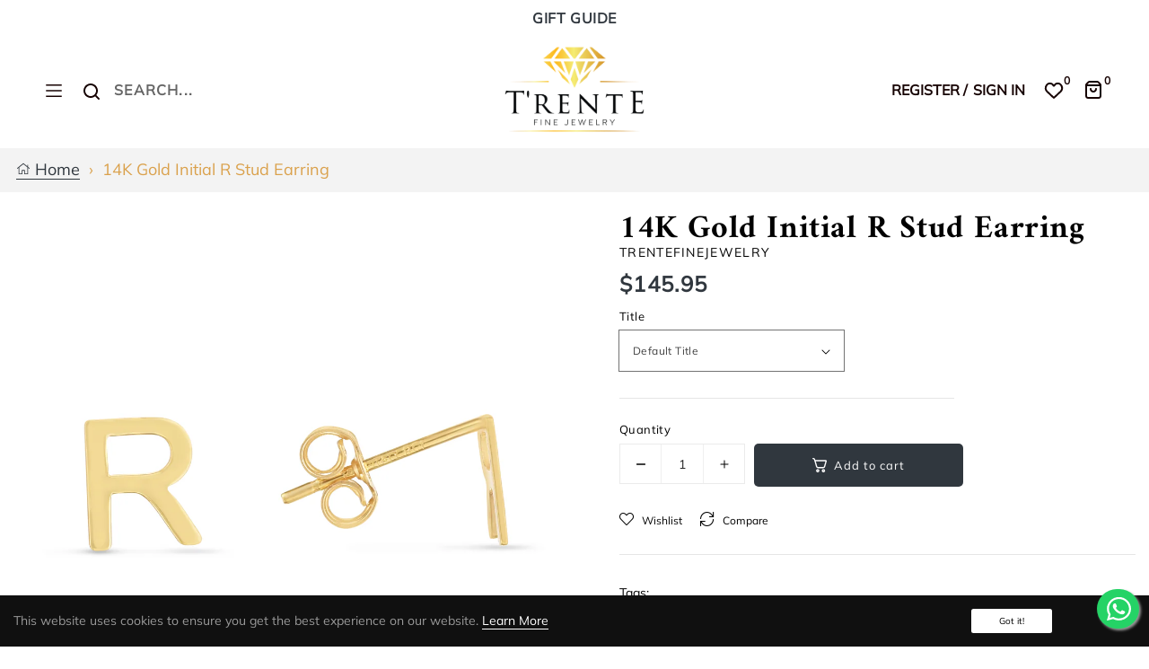

--- FILE ---
content_type: text/html; charset=utf-8
request_url: https://trentefinejewelry.com/products/box3759
body_size: 29154
content:
<!doctype html>
<html class="no-js " lang="en">
  <head>
    <meta charset="utf-8">
    <meta http-equiv="X-UA-Compatible" content="IE=edge">
    <meta name="viewport" content="width=device-width,initial-scale=1">
    <title>Custom creations, heirloom re-designs & ready made treasures for every style!</title>
    <meta name="description" content="Protect your purchase with jewelry insurance from Jewelers Mutual® Group.">
    <meta name="theme-color" content="">
    <link rel="canonical" href="https://trentefinejewelry.com/products/box3759">
    <link rel="preconnect" href="https://cdn.shopify.com" crossorigin>
    <link rel="preconnect" href="https://fonts.googleapis.com">
    <link rel="preconnect" href="https://fonts.gstatic.com" crossorigin>
   <link rel="stylesheet" href="https://cdnjs.cloudflare.com/ajax/libs/font-awesome/4.7.0/css/font-awesome.min.css">
    <link href="https://cdn.jsdelivr.net/npm/bootstrap@5.0.2/dist/css/bootstrap.min.css" rel="stylesheet" integrity="sha384-EVSTQN3/azprG1Anm3QDgpJLIm9Nao0Yz1ztcQTwFspd3yD65VohhpuuCOmLASjC" crossorigin="anonymous">
    
    
    <!--   	navigation menu temp hide -->
    <style>
    ul.site-nav .site-nav__item:nth-child(4) .row .col-lg-4:nth-child(4),
    ul.site-nav .site-nav__item:nth-child(4) .row .col-lg-4:nth-child(5){
    display: none;
    }
    .nav-vertical .site-nav-ver__link{
      font-weight: 600 !important;
    font-size: 1.4rem;
      font-family: Mulish;
    }
      .nav-vertical .site-nav-ver__dropdown a {
    font-size: 1.4rem;
    white-space: nowrap;
        font-family: Mulish;
}
      li.site-nav__item.site-nav__item-vertical.site-nav__item-vertical--custom:not(:first-child) .vertical-col-inner .menu-title a {
    font-weight: 600 !important;
        font-family: Mulish;
}
      ul.nav-links {
    padding: 0;
    }
    .header-login p a{
        font-family: Mulish;
    }
      
    </style>

    
    <!-- Find Current URL for og:url-->
    
    
    <!-- End Find Current URL -->

    <!-- Facebook Open Graph -->
    
     
     <meta property="og:image" content="http://trentefinejewelry.com/cdn/shop/products/ERR11192.jpg?v=1687498006">
     <meta property="og:image:secure_url" content="https://trentefinejewelry.com/cdn/shop/products/ERR11192.jpg?v=1687498006">
     
    

    <meta property="og:url" content="https://trentefinejewelry.com/products/box3759" />

    
     <meta property="og:description" content="">
    

    
     <meta name="og:type" content="product" />
     <meta property="og:title" content="14K Gold Initial R Stud Earring">
     <meta property="og:category" content="Earrings" />
     <meta property="og:price:amount" content="145.95">
     <meta property="og:price:currency" content="USD">
     <meta property="og:availability" content="instock" />
    
    <!-- End Facebook Open Graph --><link rel="icon" type="image/png" href="//trentefinejewelry.com/cdn/shop/files/trente_fav_icon_8d05c139-8df0-4fff-9912-a950d7f41e44_32x32.png?v=1737714343"><link rel="preconnect" href="https://fonts.shopifycdn.com" crossorigin>
    
    
    
    	
    

    <title>14K Gold Initial R Stud Earring
</title>

    

    

<meta property="og:site_name" content="Trentefinejewelry">
<meta property="og:url" content="https://trentefinejewelry.com/products/box3759">
<meta property="og:title" content="14K Gold Initial R Stud Earring">
<meta property="og:type" content="product">
<meta property="og:description" content="With us you can design your own bespoke engagement ring.  Something unique, just like you.
For inspiration, browse our ready to ship selection. Here you may find your forever ring already styled and carefully created according to exacting specifications by our jewelry designers and master goldsmithing experts. "><meta property="og:image" content="https://trentefinejewelry.com/cdn/shop/products/ERR11192.jpg?v=1687498006">
  <meta property="og:image:secure_url" content="https://trentefinejewelry.com/cdn/shop/products/ERR11192.jpg?v=1687498006">
  <meta property="og:image:width" content="2836">
  <meta property="og:image:height" content="2836"><meta property="og:price:amount" content="145.95">
  <meta property="og:price:currency" content="USD"><meta name="twitter:card" content="summary_large_image">
<meta name="twitter:title" content="14K Gold Initial R Stud Earring">
<meta name="twitter:description" content="With us you can design your own bespoke engagement ring.  Something unique, just like you.
For inspiration, browse our ready to ship selection. Here you may find your forever ring already styled and carefully created according to exacting specifications by our jewelry designers and master goldsmithing experts. ">


    <script src="//trentefinejewelry.com/cdn/shop/t/17/assets/global.js?v=124378568510528227701748842843" defer="defer"></script>
    <script>window.performance && window.performance.mark && window.performance.mark('shopify.content_for_header.start');</script><meta name="google-site-verification" content="mj0GMk_6pu9SGx30-Vt-J4tU57YXnNHLbcuR-GRYFpA">
<meta id="shopify-digital-wallet" name="shopify-digital-wallet" content="/69333877021/digital_wallets/dialog">
<meta name="shopify-checkout-api-token" content="24680b68e8ed5399864ce70a8280b293">
<meta id="in-context-paypal-metadata" data-shop-id="69333877021" data-venmo-supported="false" data-environment="production" data-locale="en_US" data-paypal-v4="true" data-currency="USD">
<link rel="alternate" type="application/json+oembed" href="https://trentefinejewelry.com/products/box3759.oembed">
<script async="async" src="/checkouts/internal/preloads.js?locale=en-US"></script>
<link rel="preconnect" href="https://shop.app" crossorigin="anonymous">
<script async="async" src="https://shop.app/checkouts/internal/preloads.js?locale=en-US&shop_id=69333877021" crossorigin="anonymous"></script>
<script id="apple-pay-shop-capabilities" type="application/json">{"shopId":69333877021,"countryCode":"US","currencyCode":"USD","merchantCapabilities":["supports3DS"],"merchantId":"gid:\/\/shopify\/Shop\/69333877021","merchantName":"Trentefinejewelry","requiredBillingContactFields":["postalAddress","email","phone"],"requiredShippingContactFields":["postalAddress","email","phone"],"shippingType":"shipping","supportedNetworks":["visa","masterCard","amex","discover","elo","jcb"],"total":{"type":"pending","label":"Trentefinejewelry","amount":"1.00"},"shopifyPaymentsEnabled":true,"supportsSubscriptions":true}</script>
<script id="shopify-features" type="application/json">{"accessToken":"24680b68e8ed5399864ce70a8280b293","betas":["rich-media-storefront-analytics"],"domain":"trentefinejewelry.com","predictiveSearch":true,"shopId":69333877021,"locale":"en"}</script>
<script>var Shopify = Shopify || {};
Shopify.shop = "trentefinejewelry.myshopify.com";
Shopify.locale = "en";
Shopify.currency = {"active":"USD","rate":"1.0"};
Shopify.country = "US";
Shopify.theme = {"name":"Home 1","id":178821726493,"schema_name":"Dawn","schema_version":"2.0.0","theme_store_id":null,"role":"main"};
Shopify.theme.handle = "null";
Shopify.theme.style = {"id":null,"handle":null};
Shopify.cdnHost = "trentefinejewelry.com/cdn";
Shopify.routes = Shopify.routes || {};
Shopify.routes.root = "/";</script>
<script type="module">!function(o){(o.Shopify=o.Shopify||{}).modules=!0}(window);</script>
<script>!function(o){function n(){var o=[];function n(){o.push(Array.prototype.slice.apply(arguments))}return n.q=o,n}var t=o.Shopify=o.Shopify||{};t.loadFeatures=n(),t.autoloadFeatures=n()}(window);</script>
<script>
  window.ShopifyPay = window.ShopifyPay || {};
  window.ShopifyPay.apiHost = "shop.app\/pay";
  window.ShopifyPay.redirectState = null;
</script>
<script id="shop-js-analytics" type="application/json">{"pageType":"product"}</script>
<script defer="defer" async type="module" src="//trentefinejewelry.com/cdn/shopifycloud/shop-js/modules/v2/client.init-shop-cart-sync_C5BV16lS.en.esm.js"></script>
<script defer="defer" async type="module" src="//trentefinejewelry.com/cdn/shopifycloud/shop-js/modules/v2/chunk.common_CygWptCX.esm.js"></script>
<script type="module">
  await import("//trentefinejewelry.com/cdn/shopifycloud/shop-js/modules/v2/client.init-shop-cart-sync_C5BV16lS.en.esm.js");
await import("//trentefinejewelry.com/cdn/shopifycloud/shop-js/modules/v2/chunk.common_CygWptCX.esm.js");

  window.Shopify.SignInWithShop?.initShopCartSync?.({"fedCMEnabled":true,"windoidEnabled":true});

</script>
<script>
  window.Shopify = window.Shopify || {};
  if (!window.Shopify.featureAssets) window.Shopify.featureAssets = {};
  window.Shopify.featureAssets['shop-js'] = {"shop-cart-sync":["modules/v2/client.shop-cart-sync_ZFArdW7E.en.esm.js","modules/v2/chunk.common_CygWptCX.esm.js"],"init-fed-cm":["modules/v2/client.init-fed-cm_CmiC4vf6.en.esm.js","modules/v2/chunk.common_CygWptCX.esm.js"],"shop-button":["modules/v2/client.shop-button_tlx5R9nI.en.esm.js","modules/v2/chunk.common_CygWptCX.esm.js"],"shop-cash-offers":["modules/v2/client.shop-cash-offers_DOA2yAJr.en.esm.js","modules/v2/chunk.common_CygWptCX.esm.js","modules/v2/chunk.modal_D71HUcav.esm.js"],"init-windoid":["modules/v2/client.init-windoid_sURxWdc1.en.esm.js","modules/v2/chunk.common_CygWptCX.esm.js"],"shop-toast-manager":["modules/v2/client.shop-toast-manager_ClPi3nE9.en.esm.js","modules/v2/chunk.common_CygWptCX.esm.js"],"init-shop-email-lookup-coordinator":["modules/v2/client.init-shop-email-lookup-coordinator_B8hsDcYM.en.esm.js","modules/v2/chunk.common_CygWptCX.esm.js"],"init-shop-cart-sync":["modules/v2/client.init-shop-cart-sync_C5BV16lS.en.esm.js","modules/v2/chunk.common_CygWptCX.esm.js"],"avatar":["modules/v2/client.avatar_BTnouDA3.en.esm.js"],"pay-button":["modules/v2/client.pay-button_FdsNuTd3.en.esm.js","modules/v2/chunk.common_CygWptCX.esm.js"],"init-customer-accounts":["modules/v2/client.init-customer-accounts_DxDtT_ad.en.esm.js","modules/v2/client.shop-login-button_C5VAVYt1.en.esm.js","modules/v2/chunk.common_CygWptCX.esm.js","modules/v2/chunk.modal_D71HUcav.esm.js"],"init-shop-for-new-customer-accounts":["modules/v2/client.init-shop-for-new-customer-accounts_ChsxoAhi.en.esm.js","modules/v2/client.shop-login-button_C5VAVYt1.en.esm.js","modules/v2/chunk.common_CygWptCX.esm.js","modules/v2/chunk.modal_D71HUcav.esm.js"],"shop-login-button":["modules/v2/client.shop-login-button_C5VAVYt1.en.esm.js","modules/v2/chunk.common_CygWptCX.esm.js","modules/v2/chunk.modal_D71HUcav.esm.js"],"init-customer-accounts-sign-up":["modules/v2/client.init-customer-accounts-sign-up_CPSyQ0Tj.en.esm.js","modules/v2/client.shop-login-button_C5VAVYt1.en.esm.js","modules/v2/chunk.common_CygWptCX.esm.js","modules/v2/chunk.modal_D71HUcav.esm.js"],"shop-follow-button":["modules/v2/client.shop-follow-button_Cva4Ekp9.en.esm.js","modules/v2/chunk.common_CygWptCX.esm.js","modules/v2/chunk.modal_D71HUcav.esm.js"],"checkout-modal":["modules/v2/client.checkout-modal_BPM8l0SH.en.esm.js","modules/v2/chunk.common_CygWptCX.esm.js","modules/v2/chunk.modal_D71HUcav.esm.js"],"lead-capture":["modules/v2/client.lead-capture_Bi8yE_yS.en.esm.js","modules/v2/chunk.common_CygWptCX.esm.js","modules/v2/chunk.modal_D71HUcav.esm.js"],"shop-login":["modules/v2/client.shop-login_D6lNrXab.en.esm.js","modules/v2/chunk.common_CygWptCX.esm.js","modules/v2/chunk.modal_D71HUcav.esm.js"],"payment-terms":["modules/v2/client.payment-terms_CZxnsJam.en.esm.js","modules/v2/chunk.common_CygWptCX.esm.js","modules/v2/chunk.modal_D71HUcav.esm.js"]};
</script>
<script>(function() {
  var isLoaded = false;
  function asyncLoad() {
    if (isLoaded) return;
    isLoaded = true;
    var urls = ["https:\/\/cdn.shopify.com\/s\/files\/1\/0693\/3387\/7021\/t\/3\/assets\/affirmShopify.js?v=1725313905\u0026shop=trentefinejewelry.myshopify.com"];
    for (var i = 0; i < urls.length; i++) {
      var s = document.createElement('script');
      s.type = 'text/javascript';
      s.async = true;
      s.src = urls[i];
      var x = document.getElementsByTagName('script')[0];
      x.parentNode.insertBefore(s, x);
    }
  };
  if(window.attachEvent) {
    window.attachEvent('onload', asyncLoad);
  } else {
    window.addEventListener('load', asyncLoad, false);
  }
})();</script>
<script id="__st">var __st={"a":69333877021,"offset":-21600,"reqid":"548ddb43-3be8-4c88-b207-2dae4cfbf64f-1768807836","pageurl":"trentefinejewelry.com\/products\/box3759","u":"e21425c8c1a5","p":"product","rtyp":"product","rid":8394055385373};</script>
<script>window.ShopifyPaypalV4VisibilityTracking = true;</script>
<script id="captcha-bootstrap">!function(){'use strict';const t='contact',e='account',n='new_comment',o=[[t,t],['blogs',n],['comments',n],[t,'customer']],c=[[e,'customer_login'],[e,'guest_login'],[e,'recover_customer_password'],[e,'create_customer']],r=t=>t.map((([t,e])=>`form[action*='/${t}']:not([data-nocaptcha='true']) input[name='form_type'][value='${e}']`)).join(','),a=t=>()=>t?[...document.querySelectorAll(t)].map((t=>t.form)):[];function s(){const t=[...o],e=r(t);return a(e)}const i='password',u='form_key',d=['recaptcha-v3-token','g-recaptcha-response','h-captcha-response',i],f=()=>{try{return window.sessionStorage}catch{return}},m='__shopify_v',_=t=>t.elements[u];function p(t,e,n=!1){try{const o=window.sessionStorage,c=JSON.parse(o.getItem(e)),{data:r}=function(t){const{data:e,action:n}=t;return t[m]||n?{data:e,action:n}:{data:t,action:n}}(c);for(const[e,n]of Object.entries(r))t.elements[e]&&(t.elements[e].value=n);n&&o.removeItem(e)}catch(o){console.error('form repopulation failed',{error:o})}}const l='form_type',E='cptcha';function T(t){t.dataset[E]=!0}const w=window,h=w.document,L='Shopify',v='ce_forms',y='captcha';let A=!1;((t,e)=>{const n=(g='f06e6c50-85a8-45c8-87d0-21a2b65856fe',I='https://cdn.shopify.com/shopifycloud/storefront-forms-hcaptcha/ce_storefront_forms_captcha_hcaptcha.v1.5.2.iife.js',D={infoText:'Protected by hCaptcha',privacyText:'Privacy',termsText:'Terms'},(t,e,n)=>{const o=w[L][v],c=o.bindForm;if(c)return c(t,g,e,D).then(n);var r;o.q.push([[t,g,e,D],n]),r=I,A||(h.body.append(Object.assign(h.createElement('script'),{id:'captcha-provider',async:!0,src:r})),A=!0)});var g,I,D;w[L]=w[L]||{},w[L][v]=w[L][v]||{},w[L][v].q=[],w[L][y]=w[L][y]||{},w[L][y].protect=function(t,e){n(t,void 0,e),T(t)},Object.freeze(w[L][y]),function(t,e,n,w,h,L){const[v,y,A,g]=function(t,e,n){const i=e?o:[],u=t?c:[],d=[...i,...u],f=r(d),m=r(i),_=r(d.filter((([t,e])=>n.includes(e))));return[a(f),a(m),a(_),s()]}(w,h,L),I=t=>{const e=t.target;return e instanceof HTMLFormElement?e:e&&e.form},D=t=>v().includes(t);t.addEventListener('submit',(t=>{const e=I(t);if(!e)return;const n=D(e)&&!e.dataset.hcaptchaBound&&!e.dataset.recaptchaBound,o=_(e),c=g().includes(e)&&(!o||!o.value);(n||c)&&t.preventDefault(),c&&!n&&(function(t){try{if(!f())return;!function(t){const e=f();if(!e)return;const n=_(t);if(!n)return;const o=n.value;o&&e.removeItem(o)}(t);const e=Array.from(Array(32),(()=>Math.random().toString(36)[2])).join('');!function(t,e){_(t)||t.append(Object.assign(document.createElement('input'),{type:'hidden',name:u})),t.elements[u].value=e}(t,e),function(t,e){const n=f();if(!n)return;const o=[...t.querySelectorAll(`input[type='${i}']`)].map((({name:t})=>t)),c=[...d,...o],r={};for(const[a,s]of new FormData(t).entries())c.includes(a)||(r[a]=s);n.setItem(e,JSON.stringify({[m]:1,action:t.action,data:r}))}(t,e)}catch(e){console.error('failed to persist form',e)}}(e),e.submit())}));const S=(t,e)=>{t&&!t.dataset[E]&&(n(t,e.some((e=>e===t))),T(t))};for(const o of['focusin','change'])t.addEventListener(o,(t=>{const e=I(t);D(e)&&S(e,y())}));const B=e.get('form_key'),M=e.get(l),P=B&&M;t.addEventListener('DOMContentLoaded',(()=>{const t=y();if(P)for(const e of t)e.elements[l].value===M&&p(e,B);[...new Set([...A(),...v().filter((t=>'true'===t.dataset.shopifyCaptcha))])].forEach((e=>S(e,t)))}))}(h,new URLSearchParams(w.location.search),n,t,e,['guest_login'])})(!0,!0)}();</script>
<script integrity="sha256-4kQ18oKyAcykRKYeNunJcIwy7WH5gtpwJnB7kiuLZ1E=" data-source-attribution="shopify.loadfeatures" defer="defer" src="//trentefinejewelry.com/cdn/shopifycloud/storefront/assets/storefront/load_feature-a0a9edcb.js" crossorigin="anonymous"></script>
<script crossorigin="anonymous" defer="defer" src="//trentefinejewelry.com/cdn/shopifycloud/storefront/assets/shopify_pay/storefront-65b4c6d7.js?v=20250812"></script>
<script data-source-attribution="shopify.dynamic_checkout.dynamic.init">var Shopify=Shopify||{};Shopify.PaymentButton=Shopify.PaymentButton||{isStorefrontPortableWallets:!0,init:function(){window.Shopify.PaymentButton.init=function(){};var t=document.createElement("script");t.src="https://trentefinejewelry.com/cdn/shopifycloud/portable-wallets/latest/portable-wallets.en.js",t.type="module",document.head.appendChild(t)}};
</script>
<script data-source-attribution="shopify.dynamic_checkout.buyer_consent">
  function portableWalletsHideBuyerConsent(e){var t=document.getElementById("shopify-buyer-consent"),n=document.getElementById("shopify-subscription-policy-button");t&&n&&(t.classList.add("hidden"),t.setAttribute("aria-hidden","true"),n.removeEventListener("click",e))}function portableWalletsShowBuyerConsent(e){var t=document.getElementById("shopify-buyer-consent"),n=document.getElementById("shopify-subscription-policy-button");t&&n&&(t.classList.remove("hidden"),t.removeAttribute("aria-hidden"),n.addEventListener("click",e))}window.Shopify?.PaymentButton&&(window.Shopify.PaymentButton.hideBuyerConsent=portableWalletsHideBuyerConsent,window.Shopify.PaymentButton.showBuyerConsent=portableWalletsShowBuyerConsent);
</script>
<script data-source-attribution="shopify.dynamic_checkout.cart.bootstrap">document.addEventListener("DOMContentLoaded",(function(){function t(){return document.querySelector("shopify-accelerated-checkout-cart, shopify-accelerated-checkout")}if(t())Shopify.PaymentButton.init();else{new MutationObserver((function(e,n){t()&&(Shopify.PaymentButton.init(),n.disconnect())})).observe(document.body,{childList:!0,subtree:!0})}}));
</script>
<link id="shopify-accelerated-checkout-styles" rel="stylesheet" media="screen" href="https://trentefinejewelry.com/cdn/shopifycloud/portable-wallets/latest/accelerated-checkout-backwards-compat.css" crossorigin="anonymous">
<style id="shopify-accelerated-checkout-cart">
        #shopify-buyer-consent {
  margin-top: 1em;
  display: inline-block;
  width: 100%;
}

#shopify-buyer-consent.hidden {
  display: none;
}

#shopify-subscription-policy-button {
  background: none;
  border: none;
  padding: 0;
  text-decoration: underline;
  font-size: inherit;
  cursor: pointer;
}

#shopify-subscription-policy-button::before {
  box-shadow: none;
}

      </style>
<script id="sections-script" data-sections="main-product,product-recommendations,recently-viewed" defer="defer" src="//trentefinejewelry.com/cdn/shop/t/17/compiled_assets/scripts.js?v=2333"></script>
<script>window.performance && window.performance.mark && window.performance.mark('shopify.content_for_header.end');</script>
	
    <style data-shopify>
      @font-face {
  font-family: Amiri;
  font-weight: 400;
  font-style: normal;
  font-display: swap;
  src: url("//trentefinejewelry.com/cdn/fonts/amiri/amiri_n4.fee8c3379b68ea3b9c7241a63b8a252071faad52.woff2") format("woff2"),
       url("//trentefinejewelry.com/cdn/fonts/amiri/amiri_n4.94cde4e18ec8ae53bf8f7240b84e1f76ce23772d.woff") format("woff");
}

      
      
      
      

      :root {
        --color-base-text: 0, 0, 0;
        --primary: #30373e;
        --border: #160202;
        --color-header: #666666;
        --color-base-background-1: 248, 243, 243;
        --color-base-background-2: #160202;
        --color-background-3: #000;
        --color-background-4: #160202;
        --color-base-solid-button-labels: 204, 204, 204;
        --color-base-outline-button-labels: 18, 18, 18;
        --color-base-accent-1: 204, 204, 204;
        --color-base-accent-2: 22, 2, 2;
        --accent-3: #160202;
        --accent-4: #f8f3f3;
        --accent-5: #160202;
        --accent-6: #115126;
        --accent-7: #666666;
      }
    
    body {
    	color: var(--color-base-text);
    }
    </style>
    
	<link href="//trentefinejewelry.com/cdn/shop/t/17/assets/theme-setting.css?v=133702150276049620171762153044" rel="stylesheet" type="text/css" media="all" />
    <link href="//trentefinejewelry.com/cdn/shop/t/17/assets/base.css?v=140927225907035434301764571691" rel="stylesheet" type="text/css" media="all" />
    <link href="//trentefinejewelry.com/cdn/shop/t/17/assets/customs.css?v=49013771164516808241750764118" rel="stylesheet" type="text/css" media="all" />
<link rel="preload" as="font" href="//trentefinejewelry.com/cdn/fonts/amiri/amiri_n4.fee8c3379b68ea3b9c7241a63b8a252071faad52.woff2" type="font/woff2" crossorigin><link rel="stylesheet" href="//trentefinejewelry.com/cdn/shop/t/17/assets/component-predictive-search.css?v=18325970143817553471748842843" media="print" onload="this.media='all'"><script>document.documentElement.className = document.documentElement.className.replace('no-js', 'js');</script>
    
<script>
  // Global variable use in theme.js
  window.theme = window.theme || {};
  theme.moneyFormat = "${{amount}}";
  theme.rtl =false;
  theme.timePopupNewsletter =0;
  theme.enableCurrencies =true;
  theme.loadingClass = 'spinner-';
    theme.strings = {
    stockAvailable: "1 available",
    freeShipping: "Your order is free delivery !",
    addToCart: "Add to cart",
    addToCartSuccess: "Translation missing: en.products.product.product_added_to_cart_html",
    soldOut: "Sold out",
    unavailable: "Unavailable",
    noStockAvailable: "Translation missing: en.products.product.stock_unavailable",
    willNotShipUntil: "Translation missing: en.products.product.will_not_ship_until",
    willBeInStockAfter: "Will be in stock after",
    totalCartDiscount: "Translation missing: en.cart.general.savings_html",
    addressError: "Translation missing: en.sections.map.address_error",
    addressNoResults: "Translation missing: en.sections.map.address_no_results",
    addressQueryLimit: "Translation missing: en.sections.map.address_query_limit_html",
    authError: "Translation missing: en.sections.map.auth_error_html",
    slideNumber: "Translation missing: en.homepage.hero.slide_number",
    ajaxSearchViewAll: "View all",
    ajaxSearchNoResult: "No result",
    wishlistNoResult: "Translation missing: en.products.product.wishlist_no_result",
    wishlistIcon: null,
    wishlistIconAdded: null,
    wishlistText: "Translation missing: en.products.product.add_to_wishlist",
    wishlistTextAdded: "Translation missing: en.products.product.view_wishlist",
    wishlistRemove: null,
    compareNoResult: "Translation missing: en.products.product.compare_no_result",
    compareIcon: null,
    compareText: "Translation missing: en.products.product.compare_text",
    compareRemove: null,
    compareNotifyAdded: "Translation missing: en.products.product.compare_notice_added",
    compareNotifyRemoved: "Translation missing: en.products.product.compare_notice_removed",
    compareNotifyMaximum: "Translation missing: en.products.product.compare_notice_maximum",
    countdownEndText: "Translation missing: en.products.product.countdown_end_time",
    none: "Translation missing: en.general.accessibility.none",
    available: "Translation missing: en.products.product.available",
    unavailable: "Unavailable",
    cartQuantity: "Translation missing: en.cart.label.quantity",
    cartEmpty: "Translation missing: en.cart.general.empty",
    cartMore: "Translation missing: en.cart.general.and_more",
    cartView: "Translation missing: en.cart.general.view",
    cartIcon: null,
    couponTitle: "-10% FOR BEST SELLER",
    couponAlert: "Successfully copied, now you can paste code at checkout",
  };
</script>
  <meta name="google-site-verification" content="Du4MlqI4sI8nEJ7IeueDHXDCKRFK67T-xfbvxe8cO4s" />
  <script src="https://cdn.shopify.com/extensions/c1eb4680-ad4e-49c3-898d-493ebb06e626/affirm-pay-over-time-messaging-9/assets/affirm-cart-drawer-embed-handler.js" type="text/javascript" defer="defer"></script>
<script src="https://cdn.shopify.com/extensions/0199c445-e194-733b-8eb3-b482649d0702/meta-shop-insta-fb-61/assets/clicktracking.js" type="text/javascript" defer="defer"></script>
<link href="https://monorail-edge.shopifysvc.com" rel="dns-prefetch">
<script>(function(){if ("sendBeacon" in navigator && "performance" in window) {try {var session_token_from_headers = performance.getEntriesByType('navigation')[0].serverTiming.find(x => x.name == '_s').description;} catch {var session_token_from_headers = undefined;}var session_cookie_matches = document.cookie.match(/_shopify_s=([^;]*)/);var session_token_from_cookie = session_cookie_matches && session_cookie_matches.length === 2 ? session_cookie_matches[1] : "";var session_token = session_token_from_headers || session_token_from_cookie || "";function handle_abandonment_event(e) {var entries = performance.getEntries().filter(function(entry) {return /monorail-edge.shopifysvc.com/.test(entry.name);});if (!window.abandonment_tracked && entries.length === 0) {window.abandonment_tracked = true;var currentMs = Date.now();var navigation_start = performance.timing.navigationStart;var payload = {shop_id: 69333877021,url: window.location.href,navigation_start,duration: currentMs - navigation_start,session_token,page_type: "product"};window.navigator.sendBeacon("https://monorail-edge.shopifysvc.com/v1/produce", JSON.stringify({schema_id: "online_store_buyer_site_abandonment/1.1",payload: payload,metadata: {event_created_at_ms: currentMs,event_sent_at_ms: currentMs}}));}}window.addEventListener('pagehide', handle_abandonment_event);}}());</script>
<script id="web-pixels-manager-setup">(function e(e,d,r,n,o){if(void 0===o&&(o={}),!Boolean(null===(a=null===(i=window.Shopify)||void 0===i?void 0:i.analytics)||void 0===a?void 0:a.replayQueue)){var i,a;window.Shopify=window.Shopify||{};var t=window.Shopify;t.analytics=t.analytics||{};var s=t.analytics;s.replayQueue=[],s.publish=function(e,d,r){return s.replayQueue.push([e,d,r]),!0};try{self.performance.mark("wpm:start")}catch(e){}var l=function(){var e={modern:/Edge?\/(1{2}[4-9]|1[2-9]\d|[2-9]\d{2}|\d{4,})\.\d+(\.\d+|)|Firefox\/(1{2}[4-9]|1[2-9]\d|[2-9]\d{2}|\d{4,})\.\d+(\.\d+|)|Chrom(ium|e)\/(9{2}|\d{3,})\.\d+(\.\d+|)|(Maci|X1{2}).+ Version\/(15\.\d+|(1[6-9]|[2-9]\d|\d{3,})\.\d+)([,.]\d+|)( \(\w+\)|)( Mobile\/\w+|) Safari\/|Chrome.+OPR\/(9{2}|\d{3,})\.\d+\.\d+|(CPU[ +]OS|iPhone[ +]OS|CPU[ +]iPhone|CPU IPhone OS|CPU iPad OS)[ +]+(15[._]\d+|(1[6-9]|[2-9]\d|\d{3,})[._]\d+)([._]\d+|)|Android:?[ /-](13[3-9]|1[4-9]\d|[2-9]\d{2}|\d{4,})(\.\d+|)(\.\d+|)|Android.+Firefox\/(13[5-9]|1[4-9]\d|[2-9]\d{2}|\d{4,})\.\d+(\.\d+|)|Android.+Chrom(ium|e)\/(13[3-9]|1[4-9]\d|[2-9]\d{2}|\d{4,})\.\d+(\.\d+|)|SamsungBrowser\/([2-9]\d|\d{3,})\.\d+/,legacy:/Edge?\/(1[6-9]|[2-9]\d|\d{3,})\.\d+(\.\d+|)|Firefox\/(5[4-9]|[6-9]\d|\d{3,})\.\d+(\.\d+|)|Chrom(ium|e)\/(5[1-9]|[6-9]\d|\d{3,})\.\d+(\.\d+|)([\d.]+$|.*Safari\/(?![\d.]+ Edge\/[\d.]+$))|(Maci|X1{2}).+ Version\/(10\.\d+|(1[1-9]|[2-9]\d|\d{3,})\.\d+)([,.]\d+|)( \(\w+\)|)( Mobile\/\w+|) Safari\/|Chrome.+OPR\/(3[89]|[4-9]\d|\d{3,})\.\d+\.\d+|(CPU[ +]OS|iPhone[ +]OS|CPU[ +]iPhone|CPU IPhone OS|CPU iPad OS)[ +]+(10[._]\d+|(1[1-9]|[2-9]\d|\d{3,})[._]\d+)([._]\d+|)|Android:?[ /-](13[3-9]|1[4-9]\d|[2-9]\d{2}|\d{4,})(\.\d+|)(\.\d+|)|Mobile Safari.+OPR\/([89]\d|\d{3,})\.\d+\.\d+|Android.+Firefox\/(13[5-9]|1[4-9]\d|[2-9]\d{2}|\d{4,})\.\d+(\.\d+|)|Android.+Chrom(ium|e)\/(13[3-9]|1[4-9]\d|[2-9]\d{2}|\d{4,})\.\d+(\.\d+|)|Android.+(UC? ?Browser|UCWEB|U3)[ /]?(15\.([5-9]|\d{2,})|(1[6-9]|[2-9]\d|\d{3,})\.\d+)\.\d+|SamsungBrowser\/(5\.\d+|([6-9]|\d{2,})\.\d+)|Android.+MQ{2}Browser\/(14(\.(9|\d{2,})|)|(1[5-9]|[2-9]\d|\d{3,})(\.\d+|))(\.\d+|)|K[Aa][Ii]OS\/(3\.\d+|([4-9]|\d{2,})\.\d+)(\.\d+|)/},d=e.modern,r=e.legacy,n=navigator.userAgent;return n.match(d)?"modern":n.match(r)?"legacy":"unknown"}(),u="modern"===l?"modern":"legacy",c=(null!=n?n:{modern:"",legacy:""})[u],f=function(e){return[e.baseUrl,"/wpm","/b",e.hashVersion,"modern"===e.buildTarget?"m":"l",".js"].join("")}({baseUrl:d,hashVersion:r,buildTarget:u}),m=function(e){var d=e.version,r=e.bundleTarget,n=e.surface,o=e.pageUrl,i=e.monorailEndpoint;return{emit:function(e){var a=e.status,t=e.errorMsg,s=(new Date).getTime(),l=JSON.stringify({metadata:{event_sent_at_ms:s},events:[{schema_id:"web_pixels_manager_load/3.1",payload:{version:d,bundle_target:r,page_url:o,status:a,surface:n,error_msg:t},metadata:{event_created_at_ms:s}}]});if(!i)return console&&console.warn&&console.warn("[Web Pixels Manager] No Monorail endpoint provided, skipping logging."),!1;try{return self.navigator.sendBeacon.bind(self.navigator)(i,l)}catch(e){}var u=new XMLHttpRequest;try{return u.open("POST",i,!0),u.setRequestHeader("Content-Type","text/plain"),u.send(l),!0}catch(e){return console&&console.warn&&console.warn("[Web Pixels Manager] Got an unhandled error while logging to Monorail."),!1}}}}({version:r,bundleTarget:l,surface:e.surface,pageUrl:self.location.href,monorailEndpoint:e.monorailEndpoint});try{o.browserTarget=l,function(e){var d=e.src,r=e.async,n=void 0===r||r,o=e.onload,i=e.onerror,a=e.sri,t=e.scriptDataAttributes,s=void 0===t?{}:t,l=document.createElement("script"),u=document.querySelector("head"),c=document.querySelector("body");if(l.async=n,l.src=d,a&&(l.integrity=a,l.crossOrigin="anonymous"),s)for(var f in s)if(Object.prototype.hasOwnProperty.call(s,f))try{l.dataset[f]=s[f]}catch(e){}if(o&&l.addEventListener("load",o),i&&l.addEventListener("error",i),u)u.appendChild(l);else{if(!c)throw new Error("Did not find a head or body element to append the script");c.appendChild(l)}}({src:f,async:!0,onload:function(){if(!function(){var e,d;return Boolean(null===(d=null===(e=window.Shopify)||void 0===e?void 0:e.analytics)||void 0===d?void 0:d.initialized)}()){var d=window.webPixelsManager.init(e)||void 0;if(d){var r=window.Shopify.analytics;r.replayQueue.forEach((function(e){var r=e[0],n=e[1],o=e[2];d.publishCustomEvent(r,n,o)})),r.replayQueue=[],r.publish=d.publishCustomEvent,r.visitor=d.visitor,r.initialized=!0}}},onerror:function(){return m.emit({status:"failed",errorMsg:"".concat(f," has failed to load")})},sri:function(e){var d=/^sha384-[A-Za-z0-9+/=]+$/;return"string"==typeof e&&d.test(e)}(c)?c:"",scriptDataAttributes:o}),m.emit({status:"loading"})}catch(e){m.emit({status:"failed",errorMsg:(null==e?void 0:e.message)||"Unknown error"})}}})({shopId: 69333877021,storefrontBaseUrl: "https://trentefinejewelry.com",extensionsBaseUrl: "https://extensions.shopifycdn.com/cdn/shopifycloud/web-pixels-manager",monorailEndpoint: "https://monorail-edge.shopifysvc.com/unstable/produce_batch",surface: "storefront-renderer",enabledBetaFlags: ["2dca8a86"],webPixelsConfigList: [{"id":"1871315229","configuration":"{\"tagID\":\"2612932424616\"}","eventPayloadVersion":"v1","runtimeContext":"STRICT","scriptVersion":"18031546ee651571ed29edbe71a3550b","type":"APP","apiClientId":3009811,"privacyPurposes":["ANALYTICS","MARKETING","SALE_OF_DATA"],"dataSharingAdjustments":{"protectedCustomerApprovalScopes":["read_customer_address","read_customer_email","read_customer_name","read_customer_personal_data","read_customer_phone"]}},{"id":"1330151709","configuration":"{\"config\":\"{\\\"google_tag_ids\\\":[\\\"GT-PBZ4VM5L\\\"],\\\"target_country\\\":\\\"US\\\",\\\"gtag_events\\\":[{\\\"type\\\":\\\"view_item\\\",\\\"action_label\\\":\\\"MC-D7F3CFMCP3\\\"},{\\\"type\\\":\\\"purchase\\\",\\\"action_label\\\":\\\"MC-D7F3CFMCP3\\\"},{\\\"type\\\":\\\"page_view\\\",\\\"action_label\\\":\\\"MC-D7F3CFMCP3\\\"}],\\\"enable_monitoring_mode\\\":false}\"}","eventPayloadVersion":"v1","runtimeContext":"OPEN","scriptVersion":"b2a88bafab3e21179ed38636efcd8a93","type":"APP","apiClientId":1780363,"privacyPurposes":[],"dataSharingAdjustments":{"protectedCustomerApprovalScopes":["read_customer_address","read_customer_email","read_customer_name","read_customer_personal_data","read_customer_phone"]}},{"id":"shopify-app-pixel","configuration":"{}","eventPayloadVersion":"v1","runtimeContext":"STRICT","scriptVersion":"0450","apiClientId":"shopify-pixel","type":"APP","privacyPurposes":["ANALYTICS","MARKETING"]},{"id":"shopify-custom-pixel","eventPayloadVersion":"v1","runtimeContext":"LAX","scriptVersion":"0450","apiClientId":"shopify-pixel","type":"CUSTOM","privacyPurposes":["ANALYTICS","MARKETING"]}],isMerchantRequest: false,initData: {"shop":{"name":"Trentefinejewelry","paymentSettings":{"currencyCode":"USD"},"myshopifyDomain":"trentefinejewelry.myshopify.com","countryCode":"US","storefrontUrl":"https:\/\/trentefinejewelry.com"},"customer":null,"cart":null,"checkout":null,"productVariants":[{"price":{"amount":145.95,"currencyCode":"USD"},"product":{"title":"14K Gold Initial R Stud Earring","vendor":"Trentefinejewelry","id":"8394055385373","untranslatedTitle":"14K Gold Initial R Stud Earring","url":"\/products\/box3759","type":"Earrings"},"id":"45202262622493","image":{"src":"\/\/trentefinejewelry.com\/cdn\/shop\/products\/ERR11192.jpg?v=1687498006"},"sku":"ERR11192","title":"Default Title","untranslatedTitle":"Default Title"}],"purchasingCompany":null},},"https://trentefinejewelry.com/cdn","fcfee988w5aeb613cpc8e4bc33m6693e112",{"modern":"","legacy":""},{"shopId":"69333877021","storefrontBaseUrl":"https:\/\/trentefinejewelry.com","extensionBaseUrl":"https:\/\/extensions.shopifycdn.com\/cdn\/shopifycloud\/web-pixels-manager","surface":"storefront-renderer","enabledBetaFlags":"[\"2dca8a86\"]","isMerchantRequest":"false","hashVersion":"fcfee988w5aeb613cpc8e4bc33m6693e112","publish":"custom","events":"[[\"page_viewed\",{}],[\"product_viewed\",{\"productVariant\":{\"price\":{\"amount\":145.95,\"currencyCode\":\"USD\"},\"product\":{\"title\":\"14K Gold Initial R Stud Earring\",\"vendor\":\"Trentefinejewelry\",\"id\":\"8394055385373\",\"untranslatedTitle\":\"14K Gold Initial R Stud Earring\",\"url\":\"\/products\/box3759\",\"type\":\"Earrings\"},\"id\":\"45202262622493\",\"image\":{\"src\":\"\/\/trentefinejewelry.com\/cdn\/shop\/products\/ERR11192.jpg?v=1687498006\"},\"sku\":\"ERR11192\",\"title\":\"Default Title\",\"untranslatedTitle\":\"Default Title\"}}]]"});</script><script>
  window.ShopifyAnalytics = window.ShopifyAnalytics || {};
  window.ShopifyAnalytics.meta = window.ShopifyAnalytics.meta || {};
  window.ShopifyAnalytics.meta.currency = 'USD';
  var meta = {"product":{"id":8394055385373,"gid":"gid:\/\/shopify\/Product\/8394055385373","vendor":"Trentefinejewelry","type":"Earrings","handle":"box3759","variants":[{"id":45202262622493,"price":14595,"name":"14K Gold Initial R Stud Earring","public_title":null,"sku":"ERR11192"}],"remote":false},"page":{"pageType":"product","resourceType":"product","resourceId":8394055385373,"requestId":"548ddb43-3be8-4c88-b207-2dae4cfbf64f-1768807836"}};
  for (var attr in meta) {
    window.ShopifyAnalytics.meta[attr] = meta[attr];
  }
</script>
<script class="analytics">
  (function () {
    var customDocumentWrite = function(content) {
      var jquery = null;

      if (window.jQuery) {
        jquery = window.jQuery;
      } else if (window.Checkout && window.Checkout.$) {
        jquery = window.Checkout.$;
      }

      if (jquery) {
        jquery('body').append(content);
      }
    };

    var hasLoggedConversion = function(token) {
      if (token) {
        return document.cookie.indexOf('loggedConversion=' + token) !== -1;
      }
      return false;
    }

    var setCookieIfConversion = function(token) {
      if (token) {
        var twoMonthsFromNow = new Date(Date.now());
        twoMonthsFromNow.setMonth(twoMonthsFromNow.getMonth() + 2);

        document.cookie = 'loggedConversion=' + token + '; expires=' + twoMonthsFromNow;
      }
    }

    var trekkie = window.ShopifyAnalytics.lib = window.trekkie = window.trekkie || [];
    if (trekkie.integrations) {
      return;
    }
    trekkie.methods = [
      'identify',
      'page',
      'ready',
      'track',
      'trackForm',
      'trackLink'
    ];
    trekkie.factory = function(method) {
      return function() {
        var args = Array.prototype.slice.call(arguments);
        args.unshift(method);
        trekkie.push(args);
        return trekkie;
      };
    };
    for (var i = 0; i < trekkie.methods.length; i++) {
      var key = trekkie.methods[i];
      trekkie[key] = trekkie.factory(key);
    }
    trekkie.load = function(config) {
      trekkie.config = config || {};
      trekkie.config.initialDocumentCookie = document.cookie;
      var first = document.getElementsByTagName('script')[0];
      var script = document.createElement('script');
      script.type = 'text/javascript';
      script.onerror = function(e) {
        var scriptFallback = document.createElement('script');
        scriptFallback.type = 'text/javascript';
        scriptFallback.onerror = function(error) {
                var Monorail = {
      produce: function produce(monorailDomain, schemaId, payload) {
        var currentMs = new Date().getTime();
        var event = {
          schema_id: schemaId,
          payload: payload,
          metadata: {
            event_created_at_ms: currentMs,
            event_sent_at_ms: currentMs
          }
        };
        return Monorail.sendRequest("https://" + monorailDomain + "/v1/produce", JSON.stringify(event));
      },
      sendRequest: function sendRequest(endpointUrl, payload) {
        // Try the sendBeacon API
        if (window && window.navigator && typeof window.navigator.sendBeacon === 'function' && typeof window.Blob === 'function' && !Monorail.isIos12()) {
          var blobData = new window.Blob([payload], {
            type: 'text/plain'
          });

          if (window.navigator.sendBeacon(endpointUrl, blobData)) {
            return true;
          } // sendBeacon was not successful

        } // XHR beacon

        var xhr = new XMLHttpRequest();

        try {
          xhr.open('POST', endpointUrl);
          xhr.setRequestHeader('Content-Type', 'text/plain');
          xhr.send(payload);
        } catch (e) {
          console.log(e);
        }

        return false;
      },
      isIos12: function isIos12() {
        return window.navigator.userAgent.lastIndexOf('iPhone; CPU iPhone OS 12_') !== -1 || window.navigator.userAgent.lastIndexOf('iPad; CPU OS 12_') !== -1;
      }
    };
    Monorail.produce('monorail-edge.shopifysvc.com',
      'trekkie_storefront_load_errors/1.1',
      {shop_id: 69333877021,
      theme_id: 178821726493,
      app_name: "storefront",
      context_url: window.location.href,
      source_url: "//trentefinejewelry.com/cdn/s/trekkie.storefront.cd680fe47e6c39ca5d5df5f0a32d569bc48c0f27.min.js"});

        };
        scriptFallback.async = true;
        scriptFallback.src = '//trentefinejewelry.com/cdn/s/trekkie.storefront.cd680fe47e6c39ca5d5df5f0a32d569bc48c0f27.min.js';
        first.parentNode.insertBefore(scriptFallback, first);
      };
      script.async = true;
      script.src = '//trentefinejewelry.com/cdn/s/trekkie.storefront.cd680fe47e6c39ca5d5df5f0a32d569bc48c0f27.min.js';
      first.parentNode.insertBefore(script, first);
    };
    trekkie.load(
      {"Trekkie":{"appName":"storefront","development":false,"defaultAttributes":{"shopId":69333877021,"isMerchantRequest":null,"themeId":178821726493,"themeCityHash":"10208674989499886483","contentLanguage":"en","currency":"USD","eventMetadataId":"a3c40da9-4694-4337-9d25-29879016d384"},"isServerSideCookieWritingEnabled":true,"monorailRegion":"shop_domain","enabledBetaFlags":["65f19447"]},"Session Attribution":{},"S2S":{"facebookCapiEnabled":false,"source":"trekkie-storefront-renderer","apiClientId":580111}}
    );

    var loaded = false;
    trekkie.ready(function() {
      if (loaded) return;
      loaded = true;

      window.ShopifyAnalytics.lib = window.trekkie;

      var originalDocumentWrite = document.write;
      document.write = customDocumentWrite;
      try { window.ShopifyAnalytics.merchantGoogleAnalytics.call(this); } catch(error) {};
      document.write = originalDocumentWrite;

      window.ShopifyAnalytics.lib.page(null,{"pageType":"product","resourceType":"product","resourceId":8394055385373,"requestId":"548ddb43-3be8-4c88-b207-2dae4cfbf64f-1768807836","shopifyEmitted":true});

      var match = window.location.pathname.match(/checkouts\/(.+)\/(thank_you|post_purchase)/)
      var token = match? match[1]: undefined;
      if (!hasLoggedConversion(token)) {
        setCookieIfConversion(token);
        window.ShopifyAnalytics.lib.track("Viewed Product",{"currency":"USD","variantId":45202262622493,"productId":8394055385373,"productGid":"gid:\/\/shopify\/Product\/8394055385373","name":"14K Gold Initial R Stud Earring","price":"145.95","sku":"ERR11192","brand":"Trentefinejewelry","variant":null,"category":"Earrings","nonInteraction":true,"remote":false},undefined,undefined,{"shopifyEmitted":true});
      window.ShopifyAnalytics.lib.track("monorail:\/\/trekkie_storefront_viewed_product\/1.1",{"currency":"USD","variantId":45202262622493,"productId":8394055385373,"productGid":"gid:\/\/shopify\/Product\/8394055385373","name":"14K Gold Initial R Stud Earring","price":"145.95","sku":"ERR11192","brand":"Trentefinejewelry","variant":null,"category":"Earrings","nonInteraction":true,"remote":false,"referer":"https:\/\/trentefinejewelry.com\/products\/box3759"});
      }
    });


        var eventsListenerScript = document.createElement('script');
        eventsListenerScript.async = true;
        eventsListenerScript.src = "//trentefinejewelry.com/cdn/shopifycloud/storefront/assets/shop_events_listener-3da45d37.js";
        document.getElementsByTagName('head')[0].appendChild(eventsListenerScript);

})();</script>
<script
  defer
  src="https://trentefinejewelry.com/cdn/shopifycloud/perf-kit/shopify-perf-kit-3.0.4.min.js"
  data-application="storefront-renderer"
  data-shop-id="69333877021"
  data-render-region="gcp-us-central1"
  data-page-type="product"
  data-theme-instance-id="178821726493"
  data-theme-name="Dawn"
  data-theme-version="2.0.0"
  data-monorail-region="shop_domain"
  data-resource-timing-sampling-rate="10"
  data-shs="true"
  data-shs-beacon="true"
  data-shs-export-with-fetch="true"
  data-shs-logs-sample-rate="1"
  data-shs-beacon-endpoint="https://trentefinejewelry.com/api/collect"
></script>
</head>

  <body class="gradient product  ts_">    
    <a class="skip-to-content-link button visually-hidden" href="#MainContent">
      Skip to content
    </a>

    
<link rel="stylesheet" href="//trentefinejewelry.com/cdn/shop/t/17/assets/component-search.css?v=130113264217520308631748842843" media="print" onload="this.media='all'">
<link rel="stylesheet" href="//trentefinejewelry.com/cdn/shop/t/17/assets/component-cart-notification.css?v=54810288995010280471748842843" media="print" onload="this.media='all'">
<noscript><link href="//trentefinejewelry.com/cdn/shop/t/17/assets/component-search.css?v=130113264217520308631748842843" rel="stylesheet" type="text/css" media="all" /></noscript>
<noscript><link href="//trentefinejewelry.com/cdn/shop/t/17/assets/component-cart-notification.css?v=54810288995010280471748842843" rel="stylesheet" type="text/css" media="all" /></noscript>

<cart-notification>
  <div class="cart-notification-wrapper page-width">
    <div id="cart-notification" class="cart-notification focus-inset" aria-modal="true" aria-label="Item added to your cart" role="dialog" tabindex="-1">
      <div class="cart-notification__header">
        <h2 class="cart-notification__heading caption-large"><svg class="icon icon-checkmark color-foreground-text" aria-hidden="true" focusable="false" xmlns="https://www.w3.org/2000/svg" viewBox="0 0 12 9" fill="none">
  <path fill-rule="evenodd" clip-rule="evenodd" d="M11.35.643a.5.5 0 01.006.707l-6.77 6.886a.5.5 0 01-.719-.006L.638 4.845a.5.5 0 11.724-.69l2.872 3.011 6.41-6.517a.5.5 0 01.707-.006h-.001z" fill="currentColor"/>
</svg>
Item added to your cart</h2>
        <button type="button" class="cart-notification__close modal__close-button link link--text focus-inset" aria-label="Close">
          <svg class="icon icon-close" aria-hidden="true" focusable="false"><use href="#icon-close"></svg>
        </button>
      </div>
      <div id="cart-notification-product" class="cart-notification-product"></div>
      <div class="cart-notification__links">
        <a href="/cart" id="cart-notification-button" class="button button--secondary button--full-width"></a>
        <form action="/cart" method="post" id="cart">
          <button class="button button--primary button--full-width" name="checkout" form="cart">Check out</button>
        </form>
        <button type="button" class="link button-label">Continue shopping</button>
      </div>
    </div>
  </div>
</cart-notification>
<style data-shopify>
  .cart-notification {
     display: none;
  }
</style>
<script src="//trentefinejewelry.com/cdn/shop/t/17/assets/details-disclosure.js?v=130383321174778955031748842843" defer="defer"></script>
<script src="//trentefinejewelry.com/cdn/shop/t/17/assets/details-modal.js?v=28236984606388830511748842843" defer="defer"></script>

<svg xmlns="https://www.w3.org/2000/svg" class="hidden">
  <symbol id="icon-search" viewbox="0 0 18 19" fill="none">
    <path fill-rule="evenodd" clip-rule="evenodd" d="M11.03 11.68A5.784 5.784 0 112.85 3.5a5.784 5.784 0 018.18 8.18zm.26 1.12a6.78 6.78 0 11.72-.7l5.4 5.4a.5.5 0 11-.71.7l-5.41-5.4z" fill="currentColor"/>
  </symbol>

  <symbol id="icon-close" class="icon icon-close" fill="none" viewBox="0 0 18 17">
    <path d="M.865 15.978a.5.5 0 00.707.707l7.433-7.431 7.579 7.282a.501.501 0 00.846-.37.5.5 0 00-.153-.351L9.712 8.546l7.417-7.416a.5.5 0 10-.707-.708L8.991 7.853 1.413.573a.5.5 0 10-.693.72l7.563 7.268-7.418 7.417z" fill="currentColor">
  </symbol>
</svg>


<script type="application/ld+json">
  {
    "@context": "https://schema.org",
    "@type": "Organization",
    "name": "Trentefinejewelry",
    
    "sameAs": [
      "",
      "https:\/\/www.facebook.com\/trente.trente",
      "#",
      "https:\/\/instagram.com\/trentefinejewelry",
      "",
      "#",
      "",
      ""
    ],
    "url": "https:\/\/trentefinejewelry.com"
  }
</script><script src="//trentefinejewelry.com/cdn/shop/t/17/assets/cart-notification.js?v=18770815536247936311748842843" defer="defer"></script><section id="shopify-section-header-2" class="shopify-section spaced-header"><!-- header-2.liquid -->
<link href="//trentefinejewelry.com/cdn/shop/t/17/assets/header-2.css?v=16637685116319727581748842843" rel="stylesheet" type="text/css" media="all" />


<header class="header-2">
  
  <div class="header-bottom">
    <div class="gift-guide-wraper">
        <h2 class="heading-h2">
          
          <a href="https://cdn.shopify.com/s/files/1/0693/3387/7021/files/T_rente_Mothers_Day_Gift_Guide_compressed_1.pdf?v=1745310143" target="_blank">Gift Guide</a>
        </h2>
    </div>
    <div class="container-fluid">
        <div class="row">
          <div class="col-xl-4 col-lg-3 col-3 header-left">
            <div class="header-verticalmenu"><div class="icon-vertical-menu">
    <button type="button" class="vertical-bars"><svg aria-hidden="true" focusable="false" data-prefix="fal" data-icon="bars" role="img" xmlns="https://www.w3.org/2000/svg" viewBox="0 0 448 512" class="svg-inline--fa fa-bars fa-w-14 fa-3x"><path fill="currentColor" d="M442 114H6a6 6 0 0 1-6-6V84a6 6 0 0 1 6-6h436a6 6 0 0 1 6 6v24a6 6 0 0 1-6 6zm0 160H6a6 6 0 0 1-6-6v-24a6 6 0 0 1 6-6h436a6 6 0 0 1 6 6v24a6 6 0 0 1-6 6zm0 160H6a6 6 0 0 1-6-6v-24a6 6 0 0 1 6-6h436a6 6 0 0 1 6 6v24a6 6 0 0 1-6 6z" class=""></path></svg></button>
</div><!-- vertical-menu.liquid -->
<link rel="preload" href="//trentefinejewelry.com/cdn/shop/t/17/assets/vertical-menu.css?v=52252868962834269751748842843" as="style" onload="this.onload=null;this.rel='stylesheet'">
<noscript><link rel="stylesheet" href="//trentefinejewelry.com/cdn/shop/t/17/assets/vertical-menu.css?v=52252868962834269751748842843"></noscript>




<div class="vertical-bkg"></div>
<nav class="nav-bar nav-vertical" role="vertical">
    <div class="vertical-menu-close">
      <button class="button-vertical-menu-close" type="button"><svg xmlns="https://www.w3.org/2000/svg" aria-hidden="true" focusable="false" role="presentation" class="icon icon-close" fill="none" viewBox="0 0 18 17">
  <path d="M.865 15.978a.5.5 0 00.707.707l7.433-7.431 7.579 7.282a.501.501 0 00.846-.37.5.5 0 00-.153-.351L9.712 8.546l7.417-7.416a.5.5 0 10-.707-.708L8.991 7.853 1.413.573a.5.5 0 10-.693.72l7.563 7.268-7.418 7.417z" fill="currentColor">
</svg>
</button>
    </div>
    <ul class="site-nav"><li class="site-nav__item">
            <a href="/" class="site-nav-ver__link">
              <span>HOME
</span>
            </a>
            
              
          </li><li class="site-nav__item"><a href="https://cdn.shopify.com/s/files/1/0693/3387/7021/files/T_rente_Mothers_Day_Gift_Guide_compressed_1.pdf?v=1745310143" target="_blank" class="site-nav-ver__link">
              <span>GIFT GUIDE
</span>
            </a>
             
              
          </li><li class="site-nav__item">
            <a href="/pages/education" class="site-nav-ver__link">
              <span>EDUCATION
</span>
            </a>
            
              
          </li><li class="site-nav__item">
            <a href="/pages/bespoke-jewelry" class="site-nav-ver__link">
              <span>Create Your Own
</span>
            </a>
            
              
          </li></ul>
  </nav></div><div class="icon-search">
    <div class="search-media">
        <button onclick="toggleClassSearch()" class="search-btn-media"><svg xmlns="http://www.w3.org/2000/svg" width="24" height="24" viewBox="0 0 24 24" fill="none">
    <path id="icon_header" fill-rule="evenodd" clip-rule="evenodd" d="M11 5C7.68629 5 5 7.68629 5 11C5 14.3137 7.68629 17 11 17C14.3137 17 17 14.3137 17 11C17 7.68629 14.3137 5 11 5ZM3 11C3 6.58172 6.58172 3 11 3C15.4183 3 19 6.58172 19 11C19 15.4183 15.4183 19 11 19C6.58172 19 3 15.4183 3 11Z" fill="black"/>
    <path id="icon_header" fill-rule="evenodd" clip-rule="evenodd" d="M16.2929 16.2929C16.6834 15.9024 17.3166 15.9024 17.7071 16.2929L20.7071 19.2929C21.0976 19.6834 21.0976 20.3166 20.7071 20.7071C20.3166 21.0976 19.6834 21.0976 19.2929 20.7071L16.2929 17.7071C15.9024 17.3166 15.9024 16.6834 16.2929 16.2929Z" fill="black"/>
</svg></button>
        search...
    </div>

    <div class="form-search" id="form-search-icon">
        <form action="/search" method="get" role="search" class="search search-modal__form"><div class="field">
                <input class="search__input field__input" id="Search-In-Modal" type="search" name="q" autocomplete="off" value="" placeholder="Search">
                <label class="field__label" for="Search-In-Modal">Search</label>
                <input type="hidden" name="options[prefix]" value="last">
                <button class="search__button field__button focus-inset" aria-label="Search">
                <svg class="icon icon-search" aria-hidden="true" focusable="false" role="presentation">
                <use href="#icon-search">
                    </svg>
                </button>
                <div class="search-results"></div>
            </div>
        </form>
    </div>

</div>

<span class="close-search">
    <i class="fa times-circle"></i>
</span>

<div class="modal_search"></div></div>

          <div class="col-xl-4 col-lg-12 col-12 head-logo logo-padding"><!-- header-logo.liquid -->

<a href="/" class="header__heading-link link link--text focus-inset logo-1"><img srcset="//trentefinejewelry.com/cdn/shop/files/IMG_4636.png?v=1718656550"
      src="//trentefinejewelry.com/cdn/shop/files/IMG_4636_small.png?v=1718656550"
      loading="lazy"
      class="header__heading-logo"
      alt="Trentefinejewelry"></a><!-- header-logo_2.liquid -->

<a href="/" class="header__heading-link link link--text focus-inset logo-2"><img srcset="//trentefinejewelry.com/cdn/shop/files/IMG_4636.png?v=1718656550"
        src="//trentefinejewelry.com/cdn/shop/files/IMG_4636_small.png?v=1718656550"
        loading="lazy"
        class="header__heading-logo"
        alt="Trentefinejewelry"></a></div>
            
          <div class="col-xl-4 col-lg-9 col-9 header-icon"><!-- header-sign.liquid -->

<link href="//trentefinejewelry.com/cdn/shop/t/17/assets/header-sign.css?v=48503067478023536171748842843" rel="stylesheet" type="text/css" media="all" />

<div class="header-sign">
    <div class="header-login">
      <p><a href="/account/register" title="Register">Register</a></p>
      	<p><a href="/account/login" class="site-header__link">Sign in</a></p></div>
    
    <button class="show_login" type="button"><svg xmlns="http://www.w3.org/2000/svg" width="24" height="24" viewBox="0 0 24 24" fill="none">
    <path id="icon_header" fill-rule="evenodd" clip-rule="evenodd" d="M6.63126 16.3732C8.19395 15.4738 10.0807 15 12.0001 15C13.9196 15 15.8063 15.4738 17.369 16.3732C18.9311 17.2722 20.1189 18.5702 20.6693 20.1106C20.8551 20.6307 20.5841 21.203 20.064 21.3888C19.5439 21.5746 18.9717 21.3036 18.7858 20.7835C18.4246 19.7723 17.6036 18.8157 16.3714 18.1066C15.1398 17.3978 13.6028 17 12.0001 17C10.3975 17 8.86045 17.3978 7.62884 18.1066C6.39665 18.8157 5.57571 19.7723 5.21444 20.7835C5.02863 21.3036 4.45638 21.5746 3.93629 21.3888C3.4162 21.203 3.14522 20.6307 3.33103 20.1106C3.88136 18.5702 5.06914 17.2722 6.63126 16.3732Z" fill="black"/>
    <path id="icon_header" fill-rule="evenodd" clip-rule="evenodd" d="M12.0001 5C10.3433 5 9.00014 6.34315 9.00014 8C9.00014 9.65685 10.3433 11 12.0001 11C13.657 11 15.0001 9.65685 15.0001 8C15.0001 6.34315 13.657 5 12.0001 5ZM7.00014 8C7.00014 5.23858 9.23872 3 12.0001 3C14.7616 3 17.0001 5.23858 17.0001 8C17.0001 10.7614 14.7616 13 12.0001 13C9.23872 13 7.00014 10.7614 7.00014 8Z" fill="black"/>
</svg><span class="d-none">icon-user</span>
    </button>

    <div class="mini-acount">   
      <div class="wrap-login">
        <p><a href="/account/login" class="site-header__link">
            <i class="fa fa-unlock-alt"></i>
            Login</a></p>
          <p><a href="/account/register" title="Register">
            <i class="fa fa-edit"></i>
            Register</a></p>
          <p><a href="/account" title="My acount">
            <i class="fa fa-user"></i>
            My Account</a></p></div>
        <p><a href="/cart" title="Checkout">
          <i class="fa fa-share"></i>
          Check Out</a></p>
        <p><a href="/pages/compare" class="site-header__compare" title="Compare">
          <i class="fas fa-compress-alt"></i>
          Compare
          <span class="js-compare-count text-center d-none"></span>
          </a></p>
    </div>

  </div><div class="header-wishlist d-md-block">
    <a class="btn-wishlist" href="/pages/wishlist"><svg xmlns="http://www.w3.org/2000/svg" width="24" height="24" viewBox="0 0 24 24" fill="none">
    <path id="icon_header" fill-rule="evenodd" clip-rule="evenodd" d="M18.9981 7.14027C17.4862 5.19153 14.4513 5.51835 13.3889 7.74431C12.8313 8.91265 11.1682 8.91265 10.6106 7.74431C9.54821 5.51835 6.51332 5.19154 5.00137 7.14027L4.69202 7.539C3.36296 9.252 3.55486 11.6948 5.13509 13.1793L11.9997 19.6279L18.8644 13.1793C20.4446 11.6948 20.6365 9.252 19.3075 7.53899L18.9981 7.14027ZM11.9997 6.15836C13.9767 3.25693 18.3287 3.01484 20.5783 5.91428L20.8876 6.313C22.8491 8.84106 22.5659 12.4462 20.2337 14.637L13.2811 21.1682C13.2746 21.1744 13.2679 21.1807 13.2611 21.1871C13.1596 21.2825 13.0372 21.3976 12.9196 21.4882C12.7808 21.5951 12.5723 21.7302 12.2886 21.7858C12.0978 21.8233 11.9016 21.8233 11.7109 21.7858C11.4272 21.7302 11.2187 21.5951 11.0799 21.4882C10.9623 21.3976 10.8399 21.2826 10.7384 21.1871C10.7316 21.1807 10.7249 21.1744 10.7184 21.1682L3.76574 14.637C1.43362 12.4462 1.15042 8.84106 3.11184 6.313L3.4212 5.91428C5.67076 3.01485 10.0228 3.25693 11.9997 6.15836Z" fill="black"/>
</svg><span class="d-none">icon-heart</span>
    <div class="cart-count-bubble">
      <p class="num-wishlisted">0</p>
    </div>
    </a>
  
</div>
<link href="//trentefinejewelry.com/cdn/shop/t/17/assets/component-mini-cart.css?v=124269672687996864771748842843" rel="stylesheet" type="text/css" media="all" />

<div class="header-cart">
  <a href="/cart" class="header__icon header__icon--cart link link--text focus-inset" id="cart-icon-bubble"><svg xmlns="http://www.w3.org/2000/svg" width="24" height="24" viewBox="0 0 24 24" fill="none">
  <path id="icon_header" fill-rule="evenodd" clip-rule="evenodd" d="M8.51831 1.99989C8.56423 1.99996 8.61051 2.00004 8.65713 2.00004H15.3434C15.3901 2.00004 15.4363 1.99996 15.4822 1.99989C16.1611 1.99885 16.7635 1.99793 17.3199 2.2284C17.8763 2.45887 18.3016 2.88551 18.7809 3.36624C18.8133 3.39876 18.846 3.43153 18.879 3.4645L19.5358 4.12136C19.5688 4.15433 19.6016 4.187 19.6341 4.21942C20.1148 4.69867 20.5414 5.12401 20.7719 5.68041C21.0024 6.23682 21.0015 6.83926 21.0004 7.51807C21.0004 7.56399 21.0003 7.61026 21.0003 7.65689L21.0003 17.0658C21.0003 17.9523 21.0004 18.7162 20.9181 19.3278C20.83 19.9833 20.6313 20.6117 20.1216 21.1214C19.6119 21.631 18.9836 21.8298 18.3281 21.9179C17.7164 22.0001 16.9526 22.0001 16.0661 22H7.93447C7.04798 22.0001 6.28415 22.0001 5.67249 21.9179C5.01697 21.8298 4.38862 21.631 3.87896 21.1214C3.3693 20.6117 3.17055 19.9833 3.08242 19.3278C3.00019 18.7162 3.00023 17.9524 3.00028 17.0659L3.00028 7.65689C3.00028 7.61026 3.00021 7.56399 3.00014 7.51807C2.9991 6.83926 2.99817 6.23682 3.22864 5.68041C3.45911 5.12401 3.88576 4.69867 4.36649 4.21942C4.39901 4.187 4.43177 4.15433 4.46475 4.12136L5.1216 3.4645C5.15457 3.43153 5.18724 3.39876 5.21966 3.36624C5.69891 2.88551 6.12425 2.45887 6.68066 2.2284C7.23706 1.99793 7.83951 1.99885 8.51831 1.99989ZM8.65713 4.00004C7.75804 4.00004 7.58706 4.01774 7.44602 4.07616C7.30499 4.13458 7.17157 4.24296 6.53581 4.87872L5.87896 5.53557C5.2432 6.17133 5.13482 6.30474 5.0764 6.44578C5.01798 6.58682 5.00028 6.7578 5.00028 7.65689V17C5.00028 17.9711 5.0024 18.5988 5.06459 19.0613C5.1229 19.4951 5.21705 19.631 5.29317 19.7071C5.3693 19.7833 5.50524 19.8774 5.93898 19.9357C6.40149 19.9979 7.0292 20 8.00028 20H16.0003C16.9714 20 17.5991 19.9979 18.0616 19.9357C18.4953 19.8774 18.6313 19.7833 18.7074 19.7071C18.7835 19.631 18.8777 19.4951 18.936 19.0613C18.9982 18.5988 19.0003 17.9711 19.0003 17V7.65689C19.0003 6.75779 18.9826 6.58682 18.9242 6.44578C18.8657 6.30474 18.7574 6.17133 18.1216 5.53557L17.4647 4.87872C16.829 4.24296 16.6956 4.13458 16.5545 4.07616C16.4135 4.01774 16.2425 4.00004 15.3434 4.00004H8.65713Z" fill="black"/>
  <path id="icon_header" fill-rule="evenodd" clip-rule="evenodd" d="M3.00028 7.00004C3.00028 6.44775 3.448 6.00004 4.00028 6.00004H20.0003C20.5526 6.00004 21.0003 6.44775 21.0003 7.00004C21.0003 7.55232 20.5526 8.00004 20.0003 8.00004H4.00028C3.448 8.00004 3.00028 7.55232 3.00028 7.00004Z" fill="black"/>
  <path id="icon_header" fill-rule="evenodd" clip-rule="evenodd" d="M9.00028 10C9.55257 10 10.0003 10.4478 10.0003 11C10.0003 11.5305 10.211 12.0392 10.5861 12.4142C10.9611 12.7893 11.4698 13 12.0003 13C12.5307 13 13.0394 12.7893 13.4145 12.4142C13.7896 12.0392 14.0003 11.5305 14.0003 11C14.0003 10.4478 14.448 10 15.0003 10C15.5526 10 16.0003 10.4478 16.0003 11C16.0003 12.0609 15.5789 13.0783 14.8287 13.8285C14.0786 14.5786 13.0611 15 12.0003 15C10.9394 15 9.922 14.5786 9.17185 13.8285C8.42171 13.0783 8.00028 12.0609 8.00028 11C8.00028 10.4478 8.448 10 9.00028 10Z" fill="black"/>
</svg><span class="visually-hidden">Cart</span>
      <span class="cart-count-cart-empty">0</span><span class="d-none">icon-cart</span>
  </a>

	
<mini-cart>

  <div id="minicart" class="product-minincart">
  	<div class="list-mimicart"></div>
    
    <cart-freeshipping>
  <div class="progress js-free-shipping" data-cost="1000" data-value="0"style="background-color: #cccccc;">
    <div class="progress-bar progress-bar-striped progress-bar-animated" role="progressbar" aria-valuemin="0" aria-valuemax="100"style="background-color: #000000;"></div>
    <span class="free-shipping-content"><svg aria-hidden="true" focusable="false" data-prefix="fal" data-icon="box-alt" role="img" xmlns="https://www.w3.org/2000/svg" viewBox="0 0 448 512" class="icon icon-package"><path fill="currentColor" d="M447.9 176c0-10.6-2.6-21-7.6-30.3l-49.1-91.9c-4.3-13-16.5-21.8-30.3-21.8H87.1c-13.8 0-26 8.8-30.4 21.9L7.6 145.8c-5 9.3-7.6 19.7-7.6 30.3C.1 236.6 0 448 0 448c0 17.7 14.3 32 32 32h384c17.7 0 32-14.3 32-32 0 0-.1-211.4-.1-272zm-87-112l50.8 96H286.1l-12-96h86.8zM192 192h64v64h-64v-64zm49.9-128l12 96h-59.8l12-96h35.8zM87.1 64h86.8l-12 96H36.3l50.8-96zM32 448s.1-181.1.1-256H160v64c0 17.7 14.3 32 32 32h64c17.7 0 32-14.3 32-32v-64h127.9c0 74.9.1 256 .1 256H32z" class=""></path></svg><span class="js-free-shipping-text" data-free="Your order is free delivery !" data-spend='Spend %% for <b>FREE SHIPPING</b>'></span>
    </span>
  </div>
</cart-freeshipping>
      
    <div class="totals">
      <label>Subtotal</label>: <span class="total_price">$0.00</span>
    </div>
    
    <div class="bottom-minicart">
      <div class="goto-cart">
        <a href="/cart" >Go to Cart</a>
      </div>

      <div class="cart__ctas">
        <button type="submit" class="cart__checkout-button button" name="checkout" disabled form="cart">
          Check out
        </button>
      </div>
    </div>
    
  </div>
</mini-cart>
<script src="//trentefinejewelry.com/cdn/shop/t/17/assets/minicart.js?v=50979760175007249021748842843" defer="defer"></script>


  
</div></div>
        </div>
    </div>
  </div>
</header>

</section> 
    
<style>
  .announcement {
    background: var(--primary);
    color: var(--accent-4);
    text-align: center;
    text-transform: uppercase;
    min-height: 40px;
    line-height: 40px;
    font-size: 12px;
    font-weight: 500;
    letter-spacing: 0.2px;
  }
  @media (max-width: 576px) { 
    .announcement {
      line-height: 15px;
      padding: 15px 0;
      font-size: 12px;
    }
  }
</style> 
<div class="announcement">
  15% off+ free jewelry box on orders above $200
</div>

 
	  
<style>
  .g-breadcrumb{
    flex-direction: column;
    color:#daa14c ;
    padding: 9px 0;
    margin:0;
    background:#f3f3f3;
  }

  body.blog .g-breadcrumb,
  body.article .g-breadcrumb{
    flex-direction: column;
    color: #FFF ;
    padding:40px 0;
    margin:0;
    background:#f3f3f3;
  }
    
  .g-breadcrumb a,.g-breadcrumb span{
    padding:0 3px;
    font-size:18px;
    line-height:20px;
    display:inline-block;
    text-transform: capitalize;
  }
  .g-breadcrumb h1{
    color:#30373e;
    font-family: var(--g-font-1);
  }
  .g-breadcrumb a{
    color:#30373e;
    border-bottom: 1px solid currentColor;
    padding: 0;
    margin: 5px 3px;
  }
  
  .breadcrumb .icon{
    height: 14px;
    vertical-align: baseline;
    width: auto;
  }
  
  .g-breadcrumb .container,.g-breadcrumb .container-fluid{z-index: 2;position: relative;}
  .g-breadcrumb.breadcrumbs-style_2{
    padding:120px 0;
    background: center;
    background-repeat: no-repeat;
    background-size: cover;
    position: relative;
    border-radius:0;
  }
  @media (max-width:576px) {
    .g-breadcrumb.breadcrumbs-style_2{
      padding: 50px 0;
    }
    .g-breadcrumb.breadcrumbs-style_2 h3{
      font-size: 26px;
    }
  }
  .g-breadcrumb.breadcrumbs-style_2::before{
    background:rgba(0,0,0,0.1);
    position: absolute;
    z-index: 1;
    content:"";
    left: 0;
    right: 0;
    bottom:0;
    top: 0;
  }
  .br-title{
    color:#daa14c
  }
  .br-title svg{
    width: 23px;
    height: 23px;
  }

  body.blog .g-breadcrumb  ,
  body.article .g-breadcrumb  {
    padding: 121px 0;
  }
  body.blog .g-breadcrumb ,
  body.article .g-breadcrumb {
    background: url(https://cdn.shopify.com/s/files/1/0613/1374/5057/files/Mask_Group.png?v=1653988882);
    background-position: center center;
    background-repeat: no-repeat;
    background-size: cover;
  }
  body.blog .g-breadcrumb .title_breadcrumbs span ,
  body.article .g-breadcrumb .title_breadcrumbs span {
    font-size: 100px;
    line-height: 100px;
    font-weight: 700;
    text-transform: uppercase;
    letter-spacing: 15px;
    display: block;
    color: #fff;
    text-align: center;
    font-family: 'Soligant';
  }
  body.blog .g-breadcrumb a ,
  body.article .g-breadcrumb a {
    color: #fff;
  }
  body.blog .g-breadcrumb .container ,
  body.article .g-breadcrumb .container {
    text-align: center;
  }
  @media (max-width: 576px) {
    body.blog .g-breadcrumb .title_breadcrumbs span ,
    body.article .g-breadcrumb .title_breadcrumbs span {
      font-size: 30px;
      letter-spacing: 4px;
    }
    body.blog .g-breadcrumb ,
    body.article .g-breadcrumb {
      padding: 25px 0;
    }
  }

</style>



<nav class="breadcrumbs-style_1 breadcrumb g-breadcrumb lazyload text-start" 
     role="navigation" 
     aria-label="breadcrumbs" 
     >
  <div class="container-fluid">
    
  
  </div>

  
  
  <div class="container-fluid">
    <a href="/" title="Home"><svg aria-hidden="true" focusable="false" data-prefix="fal" data-icon="home" role="img" xmlns="http://www.w3.org/2000/svg" viewBox="0 0 576 512" class="icon icon-home"><path fill="currentColor" d="M541 229.16l-61-49.83v-77.4a6 6 0 0 0-6-6h-20a6 6 0 0 0-6 6v51.33L308.19 39.14a32.16 32.16 0 0 0-40.38 0L35 229.16a8 8 0 0 0-1.16 11.24l10.1 12.41a8 8 0 0 0 11.2 1.19L96 220.62v243a16 16 0 0 0 16 16h128a16 16 0 0 0 16-16v-128l64 .3V464a16 16 0 0 0 16 16l128-.33a16 16 0 0 0 16-16V220.62L520.86 254a8 8 0 0 0 11.25-1.16l10.1-12.41a8 8 0 0 0-1.21-11.27zm-93.11 218.59h.1l-96 .3V319.88a16.05 16.05 0 0 0-15.95-16l-96-.27a16 16 0 0 0-16.05 16v128.14H128V194.51L288 63.94l160 130.57z" class=""></path></svg> Home</a>
    
    
    <span aria-hidden="true">&rsaquo;</span>
    <span>14K Gold Initial R Stud Earring</span>
    
  </div>
</nav>

    <main id="MainContent" class="content-for-layout focus-none" role="main" tabindex="-1"><section id="shopify-section-template--24750782152989__main" class="shopify-section product-section spaced-section">
<link href="//trentefinejewelry.com/cdn/shop/t/17/assets/section-main-product.css?v=34053608244927806361748842843" rel="stylesheet" type="text/css" media="all" />
<link href="//trentefinejewelry.com/cdn/shop/t/17/assets/component-accordion.css?v=155093472093243617291748842843" rel="stylesheet" type="text/css" media="all" />
<link href="//trentefinejewelry.com/cdn/shop/t/17/assets/component-price.css?v=114037177276962349031748842843" rel="stylesheet" type="text/css" media="all" />
<link href="//trentefinejewelry.com/cdn/shop/t/17/assets/component-rte.css?v=84043763465619332371748842843" rel="stylesheet" type="text/css" media="all" />
<link href="//trentefinejewelry.com/cdn/shop/t/17/assets/component-slider.css?v=82006835487707820721748842843" rel="stylesheet" type="text/css" media="all" />
<link href="//trentefinejewelry.com/cdn/shop/t/17/assets/component-rating.css?v=24573085263941240431748842843" rel="stylesheet" type="text/css" media="all" />


<link rel="stylesheet" href="//trentefinejewelry.com/cdn/shop/t/17/assets/component-cart-notification.css?v=54810288995010280471748842843" media="print" onload="this.media='all'">
<link rel="stylesheet" href="//trentefinejewelry.com/cdn/shop/t/17/assets/component-deferred-media.css?v=171180198959671422251748842843" media="print" onload="this.media='all'">

<script src="//trentefinejewelry.com/cdn/shop/t/17/assets/jquery.elevateZoom-3.0.8.min.js?v=51097680181143527021748842843" defer="defer"></script>

<link rel="stylesheet" href="//trentefinejewelry.com/cdn/shop/t/17/assets/default-skin.css?v=119437756645819302691748842843" media="print" onload="this.media='all'">
<link rel="stylesheet" href="//trentefinejewelry.com/cdn/shop/t/17/assets/photoswipe.css?v=141757233215576230921748842843" media="print" onload="this.media='all'">

<script src="//trentefinejewelry.com/cdn/shop/t/17/assets/photoswipe.min.js?v=25221914931058328571748842843" defer="defer"></script>
<script src="//trentefinejewelry.com/cdn/shop/t/17/assets/photoswipe-ui-default.min.js?v=54637940406948835501748842843" defer="defer"></script><section class="page-width with_video">
  <div class="product grid grid--1-col grid--2-col-tablet"><div class="grid__item product__media-wrapper"><div class="main-product-image-template2">
<div class="product-full-image"><div>
        <div class="zoom-item">
          <img id="product-full-image-zoom" class="product-full-image-zoom"
            srcset="//trentefinejewelry.com/cdn/shop/products/ERR11192_288x.jpg?v=1687498006 288w,
                    //trentefinejewelry.com/cdn/shop/products/ERR11192_576x.jpg?v=1687498006 576w,
                    //trentefinejewelry.com/cdn/shop/products/ERR11192_550x.jpg?v=1687498006 550w,
                    //trentefinejewelry.com/cdn/shop/products/ERR11192_1100x.jpg?v=1687498006 1100w"
            src="//trentefinejewelry.com/cdn/shop/products/ERR11192_1100x.jpg?v=1687498006"
            sizes="(min-width: 1200px) calc((1200px - 10rem)), (min-width: 750px) calc((100vw - 11.5rem)), calc(100vw - 4rem)"
            loading="lazy"
            alt=""
            data-zoom-image="//trentefinejewelry.com/cdn/shop/products/ERR11192_2000x.jpg?v=1687498006"
          >
        </div>
      </div>
      <div class="media-with-video"></div>
</div>

  

  
  
  <div class="product-thumb-image popup-gallery">
    <ul id="product-gallery-image-zoom" class="product-thumb-image-slick" data-setting='{"accessibility": false, "arrows": true,
            "dots": false, "draggable": true,"centerMode": false,
            "infinite": true, "autoplay": false,
            "autoplaySpeed": 10000, "speed": 1000,
            "slidesToShow": 4, "slidesToScroll": 1,
            "vertical": false, "mobileFirst": false, "pauseOnHover": false,
            "rows": 1, "slidesPerRow": 1, "rtl": 1,
            "slidesToShow_992": 3, "slidesToScroll_992": 1,
            "arrows_992": true, "dots_992": false,
            "slidesToShow_767": 3, "slidesToScroll_767": 1,
            "arrows_767": false, "dots_767": false,
            "slidesToShow_450": 2, "slidesToScroll_450": 1,
            "arrows_450": false, "dots_450": false}'><li class="">
    <img 
      srcset="//trentefinejewelry.com/cdn/shop/products/ERR11192_210x.jpg?v=1687498006"
      src="//trentefinejewelry.com/cdn/shop/products/ERR11192_210x.jpg?v=1687498006"
      loading="lazy"
      alt=""
      data-url="//trentefinejewelry.com/cdn/shop/products/ERR11192_2000x.jpg?v=1687498006"
      data-height="2836"
      data-width="2836"
    >
  </li>
</ul>
    	
  </div>
</div>





</div>
    <div class="product__info-wrapper grid__item">
      <div id="ProductInfo-template--24750782152989__main" class="product__info-container product__info-container--sticky"><input type="hidden" id="producthandle" value="box3759"><h1 class="product__title" >
              14K Gold Initial R Stud Earring
            </h1><p class="product__text caption-with-letter-spacing">
              Trentefinejewelry
            </p><div class="no-js-hidden" id="price-template--24750782152989__main">
<div class="price price--large" data-price="14595">
  <dl><div class="price__regular">
      <dt>
        <span class="visually-hidden visually-hidden--inline">Regular price</span>
      </dt>
      <dd >
        <span class="price-item price-item--regular">
          $145.95
        </span>
      </dd>
    </div>
    <div class="price__sale">
      <dt class="price__compare">
        <span class="visually-hidden visually-hidden--inline">Regular price</span>
      </dt>
      <dd class="price__compare">
        <s class="price-item price-item--regular">
          
            
          
        </s>
      </dd>
      <dt>
        <span class="visually-hidden visually-hidden--inline">Sale price</span>
      </dt>
      <dd >
        <span class="price-item price-item--sale">
          $145.95
        </span>
      </dd>
    </div>
    <small class="unit-price caption hidden">
      <dt class="visually-hidden">Unit price</dt>
      <dd >
        <span></span>
        <span aria-hidden="true">/</span>
        <span class="visually-hidden">&nbsp;per&nbsp;</span>
        <span>
        </span>
      </dd>
    </small>
  </dl><span class="badge price__badge-sale color-accent-1" aria-hidden="true">
      Sale
    </span>

    <span class="badge price__badge-sold-out color-" aria-hidden="true">
      Sold out
    </span></div>
</div><form method="post" action="/cart/add" id="product-form-installment" accept-charset="UTF-8" class="installment caption-large" enctype="multipart/form-data"><input type="hidden" name="form_type" value="product" /><input type="hidden" name="utf8" value="✓" /><input type="hidden" name="id" value="45202262622493">
              <shopify-payment-terms variant-id="45202262622493" shopify-meta="{&quot;type&quot;:&quot;product&quot;,&quot;currency_code&quot;:&quot;USD&quot;,&quot;country_code&quot;:&quot;US&quot;,&quot;variants&quot;:[{&quot;id&quot;:45202262622493,&quot;price_per_term&quot;:&quot;$36.48&quot;,&quot;full_price&quot;:&quot;$145.95&quot;,&quot;eligible&quot;:true,&quot;available&quot;:true,&quot;number_of_payment_terms&quot;:4}],&quot;min_price&quot;:&quot;$35.00&quot;,&quot;max_price&quot;:&quot;$30,000.00&quot;,&quot;financing_plans&quot;:[{&quot;min_price&quot;:&quot;$35.00&quot;,&quot;max_price&quot;:&quot;$49.99&quot;,&quot;terms&quot;:[{&quot;apr&quot;:0,&quot;loan_type&quot;:&quot;split_pay&quot;,&quot;installments_count&quot;:2}]},{&quot;min_price&quot;:&quot;$50.00&quot;,&quot;max_price&quot;:&quot;$149.99&quot;,&quot;terms&quot;:[{&quot;apr&quot;:0,&quot;loan_type&quot;:&quot;split_pay&quot;,&quot;installments_count&quot;:4},{&quot;apr&quot;:0,&quot;loan_type&quot;:&quot;interest&quot;,&quot;installments_count&quot;:3}]},{&quot;min_price&quot;:&quot;$50.00&quot;,&quot;max_price&quot;:&quot;$49.99&quot;,&quot;terms&quot;:[{&quot;apr&quot;:0,&quot;loan_type&quot;:&quot;split_pay&quot;,&quot;installments_count&quot;:4}]},{&quot;min_price&quot;:&quot;$150.00&quot;,&quot;max_price&quot;:&quot;$999.99&quot;,&quot;terms&quot;:[{&quot;apr&quot;:0,&quot;loan_type&quot;:&quot;split_pay&quot;,&quot;installments_count&quot;:4},{&quot;apr&quot;:0,&quot;loan_type&quot;:&quot;interest&quot;,&quot;installments_count&quot;:6}]},{&quot;min_price&quot;:&quot;$150.00&quot;,&quot;max_price&quot;:&quot;$999.99&quot;,&quot;terms&quot;:[{&quot;apr&quot;:0,&quot;loan_type&quot;:&quot;split_pay&quot;,&quot;installments_count&quot;:4},{&quot;apr&quot;:15,&quot;loan_type&quot;:&quot;interest&quot;,&quot;installments_count&quot;:3},{&quot;apr&quot;:15,&quot;loan_type&quot;:&quot;interest&quot;,&quot;installments_count&quot;:6},{&quot;apr&quot;:15,&quot;loan_type&quot;:&quot;interest&quot;,&quot;installments_count&quot;:12}]},{&quot;min_price&quot;:&quot;$1,000.00&quot;,&quot;max_price&quot;:&quot;$30,000.00&quot;,&quot;terms&quot;:[{&quot;apr&quot;:15,&quot;loan_type&quot;:&quot;interest&quot;,&quot;installments_count&quot;:3},{&quot;apr&quot;:15,&quot;loan_type&quot;:&quot;interest&quot;,&quot;installments_count&quot;:6},{&quot;apr&quot;:15,&quot;loan_type&quot;:&quot;interest&quot;,&quot;installments_count&quot;:12}]}],&quot;installments_buyer_prequalification_enabled&quot;:false,&quot;seller_id&quot;:3849237}" ux-mode="iframe" show-new-buyer-incentive="false"></shopify-payment-terms>
<input type="hidden" name="product-id" value="8394055385373" /><input type="hidden" name="section-id" value="template--24750782152989__main" /></form>




<div id="low-stock-block" class="js-hurrify hide" data-ids="45202262622493" data-qty="0">
    <p class="text-danger font-weight-bold">Hurrify, only a few left:</p>
    <div class="progress">
      <div class="progress-bar" style="width:0%">
      </div>
    </div>
</div>

<variant-selects class="no-js-hidden" data-section="template--24750782152989__main" data-url="/products/box3759"><div class="product-form__input product-form__input--dropdown">
                      <label class="form__label" for="Option-template--24750782152989__main-0">
                        Title
                      </label>
                      <div class="select">
                        <select id="Option-template--24750782152989__main-0"
                          class="select__select"
                          name="options[Title]"
                          form="product-form-template--24750782152989__main"
                        ><option value="Default Title" selected="selected">
                              Default Title
                            </option></select>
                        <svg aria-hidden="true" focusable="false" role="presentation" class="icon icon-caret" viewBox="0 0 10 6">
  <path fill-rule="evenodd" clip-rule="evenodd" d="M9.354.646a.5.5 0 00-.708 0L5 4.293 1.354.646a.5.5 0 00-.708.708l4 4a.5.5 0 00.708 0l4-4a.5.5 0 000-.708z" fill="currentColor">
</svg>

                      </div>
                    </div><script type="application/json">
                    [{"id":45202262622493,"title":"Default Title","option1":"Default Title","option2":null,"option3":null,"sku":"ERR11192","requires_shipping":true,"taxable":true,"featured_image":null,"available":true,"name":"14K Gold Initial R Stud Earring","public_title":null,"options":["Default Title"],"price":14595,"weight":0,"compare_at_price":null,"inventory_management":"shopify","barcode":null,"requires_selling_plan":false,"selling_plan_allocations":[]}]
                  </script>
                </variant-selects><noscript>
              <div class="product-form__input hidden">
                <label class="form__label" for="Variants-template--24750782152989__main">Product variants</label>
                <div class="select">
                  <select name="id" id="Variants-template--24750782152989__main" class="select__select" form="product-form"><option
                        selected="selected"
                        
                        value="45202262622493"
                      >
                        Default Title
                        - $145.95
                      </option></select>
                  <svg aria-hidden="true" focusable="false" role="presentation" class="icon icon-caret" viewBox="0 0 10 6">
  <path fill-rule="evenodd" clip-rule="evenodd" d="M9.354.646a.5.5 0 00-.708 0L5 4.293 1.354.646a.5.5 0 00-.708.708l4 4a.5.5 0 00.708 0l4-4a.5.5 0 000-.708z" fill="currentColor">
</svg>

                </div>
              </div>
            </noscript><div class="product-form__input product-form__quantity">
              <label class="form__label" for="Quantity-template--24750782152989__main">
                Quantity
              </label>
              <div class="wp-product-form__quantity">
                <quantity-input class="quantity">
                  <button class="quantity__button no-js-hidden" name="minus" type="button">
                    <span class="visually-hidden">Decrease quantity for 14K Gold Initial R Stud Earring</span>
                    <svg aria-hidden="true" focusable="false" data-prefix="fal" data-icon="minus" role="img" xmlns="http://www.w3.org/2000/svg" viewBox="0 0 384 512" class="svg-inline--fa fa-minus fa-w-12 fa-3x"><path fill="currentColor" d="M376 232H8c-4.42 0-8 3.58-8 8v32c0 4.42 3.58 8 8 8h368c4.42 0 8-3.58 8-8v-32c0-4.42-3.58-8-8-8z" class=""></path></svg>
                  </button>
                  <input class="quantity__input"
                      type="number"
                      name="quantity"
                      id="Quantity-template--24750782152989__main"
                      min="1"
                      value="1"
                      form="product-form-template--24750782152989__main"
                    >
                  <button class="quantity__button no-js-hidden" name="plus" type="button">
                    <span class="visually-hidden">Increase quantity for 14K Gold Initial R Stud Earring</span>
                    <svg xmlns="https://www.w3.org/2000/svg" aria-hidden="true" focusable="false" role="presentation" class="icon icon-plus" fill="none" viewBox="0 0 10 10">
  <path fill-rule="evenodd" clip-rule="evenodd" d="M1 4.51a.5.5 0 000 1h3.5l.01 3.5a.5.5 0 001-.01V5.5l3.5-.01a.5.5 0 00-.01-1H5.5L5.49.99a.5.5 0 00-1 .01v3.5l-3.5.01H1z" fill="currentColor">
</svg>

                  </button>
                </quantity-input>
                <product-form><form method="post" action="/cart/add" id="product-form-template--24750782152989__main" accept-charset="UTF-8" class="form" enctype="multipart/form-data" novalidate="novalidate" data-type="add-to-cart-form"><input type="hidden" name="form_type" value="product" /><input type="hidden" name="utf8" value="✓" /><input type="hidden" name="id" value="45202262622493">
                    <div class="product-form__buttons">
                      <button
                        type="submit"
                        name="add"
                        class="product-form__submit button button--full-width button--primary"
                      
                      ><svg xmlns="http://www.w3.org/2000/svg" width="16" height="16" viewBox="0 0 16 16" fill="none">
    <path d="M0 0.685714C0 0.307008 0.307008 0 0.685714 0H1.19612C2.06512 0 2.58544 0.584219 2.88297 1.1273C3.08129 1.48932 3.22476 1.90919 3.33698 2.28933C3.36737 2.28694 3.39816 2.28571 3.4293 2.28571H14.8554C15.6144 2.28571 16.1626 3.01204 15.9545 3.74199L14.2833 9.60174C13.9754 10.6818 12.9885 11.4266 11.8655 11.4266H6.42722C5.29488 11.4266 4.30226 10.6696 4.00259 9.57769L3.30728 7.04411L2.15656 3.15957L2.1547 3.15277C2.01234 2.63361 1.87874 2.14862 1.68021 1.78624C1.48741 1.43433 1.33373 1.37143 1.19612 1.37143H0.685714C0.307008 1.37143 0 1.06442 0 0.685714ZM4.63802 6.71113L5.32511 9.21472C5.46133 9.71109 5.91252 10.0551 6.42722 10.0551H11.8655C12.376 10.0551 12.8245 9.71657 12.9646 9.22569L14.5525 3.65714H3.73531L4.62543 6.66222C4.63025 6.67849 4.63444 6.69477 4.63802 6.71113ZM7.77143 14.1714C7.77143 15.1813 6.95278 16 5.94286 16C4.93296 16 4.11429 15.1813 4.11429 14.1714C4.11429 13.1615 4.93296 12.3429 5.94286 12.3429C6.95278 12.3429 7.77143 13.1615 7.77143 14.1714ZM6.4 14.1714C6.4 13.919 6.19533 13.7143 5.94286 13.7143C5.69039 13.7143 5.48571 13.919 5.48571 14.1714C5.48571 14.4239 5.69039 14.6286 5.94286 14.6286C6.19533 14.6286 6.4 14.4239 6.4 14.1714ZM14.1714 14.1714C14.1714 15.1813 13.3528 16 12.3429 16C11.3329 16 10.5143 15.1813 10.5143 14.1714C10.5143 13.1615 11.3329 12.3429 12.3429 12.3429C13.3528 12.3429 14.1714 13.1615 14.1714 14.1714ZM12.8 14.1714C12.8 13.919 12.5953 13.7143 12.3429 13.7143C12.0904 13.7143 11.8857 13.919 11.8857 14.1714C11.8857 14.4239 12.0904 14.6286 12.3429 14.6286C12.5953 14.6286 12.8 14.4239 12.8 14.1714Z" fill="white"/>
</svg>Add to cart
</button></div><input type="hidden" name="product-id" value="8394055385373" /><input type="hidden" name="section-id" value="template--24750782152989__main" /></form></product-form>
              </div>
            </div><div class="wishlist-compare-detail d-flex justify-content-start"><product-wishlist class="btn-product js-btn-wishlist" title="Add to Wishlist" data-handle="box3759">
  <span>
    <i class="leofal leofa-heart"></i>
    <span class="span-wishlist">Wishlist</span>
  </span>
  <span class="name-btn-product">Add to Wishlist</span>
</product-wishlist>

<product-compare class="btn-product js-btn-compare" title="Add to Compare" data-handle="box3759">
    <span>
      <i class="leofal leofa-sync"></i>
      <span class="span-compnare">Compare</span>
    </span>
    <span class="name-btn-product">Add to Compare</span>
  </product-compare>
</div><div class="product-template__tags"><span>Tags:</span>
            </div>
        <ul class="list-share-product d-flex">
          <li class="items-share-product">Share:</li>
          
            <li class="items-share-product">
              <a target="_blank" class="link-share-product fa" href="https://www.facebook.com/sharer.php?u=https://trentefinejewelry.com/products/box3759"><svg aria-hidden="true" focusable="false" data-prefix="fab" data-icon="facebook-f" role="img" xmlns="https://www.w3.org/2000/svg" viewBox="0 0 320 512" class="svg-inline--fa fa-facebook-f fa-w-10 fa-3x"><path fill="currentColor" d="M279.14 288l14.22-92.66h-88.91v-60.13c0-25.35 12.42-50.06 52.24-50.06h40.42V6.26S260.43 0 225.36 0c-73.22 0-121.08 44.38-121.08 124.72v70.62H22.89V288h81.39v224h100.17V288z" class=""></path></svg></a>
            </li>
          <li class="items-share-product">
            <a target="_blank" class="link-share-product tw" href="https://twitter.com/share?text=14K Gold Initial R Stud Earring&url=https://trentefinejewelry.com/products/box3759"><svg aria-hidden="true" focusable="false" role="presentation" class="icon icon-twitter" viewBox="0 0 18 15">
  <path fill="currentColor" d="M17.64 2.6a7.33 7.33 0 01-1.75 1.82c0 .05 0 .13.02.23l.02.23a9.97 9.97 0 01-1.69 5.54c-.57.85-1.24 1.62-2.02 2.28a9.09 9.09 0 01-2.82 1.6 10.23 10.23 0 01-8.9-.98c.34.02.61.04.83.04 1.64 0 3.1-.5 4.38-1.5a3.6 3.6 0 01-3.3-2.45A2.91 2.91 0 004 9.35a3.47 3.47 0 01-2.02-1.21 3.37 3.37 0 01-.8-2.22v-.03c.46.24.98.37 1.58.4a3.45 3.45 0 01-1.54-2.9c0-.61.14-1.2.45-1.79a9.68 9.68 0 003.2 2.6 10 10 0 004.08 1.07 3 3 0 01-.13-.8c0-.97.34-1.8 1.03-2.48A3.45 3.45 0 0112.4.96a3.49 3.49 0 012.54 1.1c.8-.15 1.54-.44 2.23-.85a3.4 3.4 0 01-1.54 1.94c.74-.1 1.4-.28 2.01-.54z">
</svg>
</a>
          </li>
          <li class="items-share-product">
            <a target="_blank" class="link-share-product pi" href="https://pinterest.com/pin/create/button/?url=trentefinejewelry.com/products/box3759&media=//trentefinejewelry.com/cdn/shop/products/ERR11192_1066x.jpg?v=1687498006"><svg aria-hidden="true" focusable="false" role="presentation" class="icon icon-pinterest" viewBox="0 0 17 18">
  <path fill="currentColor" d="M8.48.58a8.42 8.42 0 015.9 2.45 8.42 8.42 0 011.33 10.08 8.28 8.28 0 01-7.23 4.16 8.5 8.5 0 01-2.37-.32c.42-.68.7-1.29.85-1.8l.59-2.29c.14.28.41.52.8.73.4.2.8.31 1.24.31.87 0 1.65-.25 2.34-.75a4.87 4.87 0 001.6-2.05 7.3 7.3 0 00.56-2.93c0-1.3-.5-2.41-1.49-3.36a5.27 5.27 0 00-3.8-1.43c-.93 0-1.8.16-2.58.48A5.23 5.23 0 002.85 8.6c0 .75.14 1.41.43 1.98.28.56.7.96 1.27 1.2.1.04.19.04.26 0 .07-.03.12-.1.15-.2l.18-.68c.05-.15.02-.3-.11-.45a2.35 2.35 0 01-.57-1.63A3.96 3.96 0 018.6 4.8c1.09 0 1.94.3 2.54.89.61.6.92 1.37.92 2.32 0 .8-.11 1.54-.33 2.21a3.97 3.97 0 01-.93 1.62c-.4.4-.87.6-1.4.6-.43 0-.78-.15-1.06-.47-.27-.32-.36-.7-.26-1.13a111.14 111.14 0 01.47-1.6l.18-.73c.06-.26.09-.47.09-.65 0-.36-.1-.66-.28-.89-.2-.23-.47-.35-.83-.35-.45 0-.83.2-1.13.62-.3.41-.46.93-.46 1.56a4.1 4.1 0 00.18 1.15l.06.15c-.6 2.58-.95 4.1-1.08 4.54-.12.55-.16 1.2-.13 1.94a8.4 8.4 0 01-5-7.65c0-2.3.81-4.28 2.44-5.9A8.04 8.04 0 018.48.57z">
</svg>
</a>
          </li>
          <li class="items-share-product">
            <a target="_blank" class="link-share-product in" href="https://www.instagram.com/?url=https://trentefinejewelry.com/products/box3759"><svg aria-hidden="true" focusable="false" role="presentation" class="icon icon-instagram" viewBox="0 0 18 18">
  <path fill="currentColor" d="M8.77 1.58c2.34 0 2.62.01 3.54.05.86.04 1.32.18 1.63.3.41.17.7.35 1.01.66.3.3.5.6.65 1 .12.32.27.78.3 1.64.05.92.06 1.2.06 3.54s-.01 2.62-.05 3.54a4.79 4.79 0 01-.3 1.63c-.17.41-.35.7-.66 1.01-.3.3-.6.5-1.01.66-.31.12-.77.26-1.63.3-.92.04-1.2.05-3.54.05s-2.62 0-3.55-.05a4.79 4.79 0 01-1.62-.3c-.42-.16-.7-.35-1.01-.66-.31-.3-.5-.6-.66-1a4.87 4.87 0 01-.3-1.64c-.04-.92-.05-1.2-.05-3.54s0-2.62.05-3.54c.04-.86.18-1.32.3-1.63.16-.41.35-.7.66-1.01.3-.3.6-.5 1-.65.32-.12.78-.27 1.63-.3.93-.05 1.2-.06 3.55-.06zm0-1.58C6.39 0 6.09.01 5.15.05c-.93.04-1.57.2-2.13.4-.57.23-1.06.54-1.55 1.02C1 1.96.7 2.45.46 3.02c-.22.56-.37 1.2-.4 2.13C0 6.1 0 6.4 0 8.77s.01 2.68.05 3.61c.04.94.2 1.57.4 2.13.23.58.54 1.07 1.02 1.56.49.48.98.78 1.55 1.01.56.22 1.2.37 2.13.4.94.05 1.24.06 3.62.06 2.39 0 2.68-.01 3.62-.05.93-.04 1.57-.2 2.13-.41a4.27 4.27 0 001.55-1.01c.49-.49.79-.98 1.01-1.56.22-.55.37-1.19.41-2.13.04-.93.05-1.23.05-3.61 0-2.39 0-2.68-.05-3.62a6.47 6.47 0 00-.4-2.13 4.27 4.27 0 00-1.02-1.55A4.35 4.35 0 0014.52.46a6.43 6.43 0 00-2.13-.41A69 69 0 008.77 0z"/>
  <path fill="currentColor" d="M8.8 4a4.5 4.5 0 100 9 4.5 4.5 0 000-9zm0 7.43a2.92 2.92 0 110-5.85 2.92 2.92 0 010 5.85zM13.43 5a1.05 1.05 0 100-2.1 1.05 1.05 0 000 2.1z">
</svg>
</a>
          </li></ul>

        <script src="//trentefinejewelry.com/cdn/shop/t/17/assets/share.js?v=137220683999880290031748842843" defer="defer"></script><!-- fake-viewer.liquid -->

<div class="fake-view text-center my-3">
  <span> Currently there are </span>
  <span class="js-fake-view bg-theme p-1 text-white d-inline-block" data-min="10" data-max="25" data-duration="5000"></span>
  <span>  people looking at this product</span>
</div>
<cart-freeshipping>
  <div class="progress js-free-shipping" data-cost="1000" data-value="0"style="background-color: #cccccc;">
    <div class="progress-bar progress-bar-striped progress-bar-animated" role="progressbar" aria-valuemin="0" aria-valuemax="100"style="background-color: #000000;"></div>
    <span class="free-shipping-content"><svg aria-hidden="true" focusable="false" data-prefix="fal" data-icon="box-alt" role="img" xmlns="https://www.w3.org/2000/svg" viewBox="0 0 448 512" class="icon icon-package"><path fill="currentColor" d="M447.9 176c0-10.6-2.6-21-7.6-30.3l-49.1-91.9c-4.3-13-16.5-21.8-30.3-21.8H87.1c-13.8 0-26 8.8-30.4 21.9L7.6 145.8c-5 9.3-7.6 19.7-7.6 30.3C.1 236.6 0 448 0 448c0 17.7 14.3 32 32 32h384c17.7 0 32-14.3 32-32 0 0-.1-211.4-.1-272zm-87-112l50.8 96H286.1l-12-96h86.8zM192 192h64v64h-64v-64zm49.9-128l12 96h-59.8l12-96h35.8zM87.1 64h86.8l-12 96H36.3l50.8-96zM32 448s.1-181.1.1-256H160v64c0 17.7 14.3 32 32 32h64c17.7 0 32-14.3 32-32v-64h127.9c0 74.9.1 256 .1 256H32z" class=""></path></svg><span class="js-free-shipping-text" data-free="Your order is free delivery !" data-spend='Spend %% for <b>FREE SHIPPING</b>'></span>
    </span>
  </div>
</cart-freeshipping>
<div class="group-product"><!-- group_products.liquid --></div></div>
    </div>
  </div>

<cart-notification>
  <div class="cart-notification-wrapper page-width">
    <div id="cart-notification" class="cart-notification focus-inset" aria-modal="true" aria-label="Item added to your cart" role="dialog" tabindex="-1">
      <div class="cart-notification__header">
        <h2 class="cart-notification__heading caption-large"><svg class="icon icon-checkmark color-foreground-text" aria-hidden="true" focusable="false" xmlns="https://www.w3.org/2000/svg" viewBox="0 0 12 9" fill="none">
  <path fill-rule="evenodd" clip-rule="evenodd" d="M11.35.643a.5.5 0 01.006.707l-6.77 6.886a.5.5 0 01-.719-.006L.638 4.845a.5.5 0 11.724-.69l2.872 3.011 6.41-6.517a.5.5 0 01.707-.006h-.001z" fill="currentColor"/>
</svg>
Item added to your cart</h2>
        <button type="button" class="cart-notification__close modal__close-button link link--text focus-inset" aria-label="Close">
          <svg class="icon icon-close" aria-hidden="true" focusable="false"><use href="#icon-close"></svg>
        </button>
      </div>
      <div id="cart-notification-product" class="cart-notification-product"></div>
      <div class="cart-notification__links">
        <a href="/cart" id="cart-notification-button" class="button button--secondary button--full-width"></a>
        <form action="/cart" method="post" id="cart">
          <button class="button button--primary button--full-width" name="checkout" form="cart">Check out</button>
        </form>
        <button type="button" class="link button-label">Continue shopping</button>
      </div>
    </div>
  </div>
</cart-notification>
<style data-shopify>
  .cart-notification {
     display: none;
  }
</style>
<div class="bottom-product-detail">
<div id="nav-tab-info" class="">
      <div class="nav nav-tabs justify-content-md-center justify-content-start" role="tablist"><a class="nav-item nav-link active" href="#gtab1" data-toggle="tab" role="tab" aria-selected="true">Description</a><a class="nav-item nav-link" href="#gtab2" data-toggle="tab" role="tab" aria-selected="false">
            Review ()
          </a></div>
      <div class="tab-content p-4"><div class="tab-content-value tab-pane active show" id="gtab1" role="tabpanel">
			
        </div><div class="tab-content-value tab-pane" id="gtab2" role="tabpanel">
          <div id='shopify-product-reviews' data-id='8394055385373'></div>
        </div></div>
    </div>
</div>
  
  <div class="sticky-cart-view sticky-computer-cart sticky-mobile-cart">
    <div id="sticky-cart" class="cart-sticky">
      <div class="sticky-cart-close">
        <button class="button-close" type="button"><svg xmlns="https://www.w3.org/2000/svg" aria-hidden="true" focusable="false" role="presentation" class="icon icon-close" fill="none" viewBox="0 0 18 17">
  <path d="M.865 15.978a.5.5 0 00.707.707l7.433-7.431 7.579 7.282a.501.501 0 00.846-.37.5.5 0 00-.153-.351L9.712 8.546l7.417-7.416a.5.5 0 10-.707-.708L8.991 7.853 1.413.573a.5.5 0 10-.693.72l7.563 7.268-7.418 7.417z" fill="currentColor">
</svg>
</button>
      </div>
      <div class="sticky-image">
        <img src="//trentefinejewelry.com/cdn/shop/products/ERR11192_x100.jpg?v=1687498006" alt="">
      </div>
      <div class="sticky-info">
        <div class="product-name">14K Gold Initial R Stud Earring</div>
        
        <div class="no-js-hidden" id="price-template--24750782152989__main">
<div class="price price--large" data-price="14595">
  <dl><div class="price__regular">
      <dt>
        <span class="visually-hidden visually-hidden--inline">Regular price</span>
      </dt>
      <dd >
        <span class="price-item price-item--regular">
          $145.95
        </span>
      </dd>
    </div>
    <div class="price__sale">
      <dt class="price__compare">
        <span class="visually-hidden visually-hidden--inline">Regular price</span>
      </dt>
      <dd class="price__compare">
        <s class="price-item price-item--regular">
          
            
          
        </s>
      </dd>
      <dt>
        <span class="visually-hidden visually-hidden--inline">Sale price</span>
      </dt>
      <dd >
        <span class="price-item price-item--sale">
          $145.95
        </span>
      </dd>
    </div>
    <small class="unit-price caption hidden">
      <dt class="visually-hidden">Unit price</dt>
      <dd >
        <span></span>
        <span aria-hidden="true">/</span>
        <span class="visually-hidden">&nbsp;per&nbsp;</span>
        <span>
        </span>
      </dd>
    </small>
  </dl><span class="badge price__badge-sale color-accent-1" aria-hidden="true">
      Sale
    </span>

    <span class="badge price__badge-sold-out color-" aria-hidden="true">
      Sold out
    </span></div>
</div>
        
      </div>
      
      
      <div><product-form><form method="post" action="/cart/add" id="product-form-template--24750782152989__main" accept-charset="UTF-8" class="form" enctype="multipart/form-data" novalidate="novalidate" data-type="add-to-cart-form"><input type="hidden" name="form_type" value="product" /><input type="hidden" name="utf8" value="✓" /><input type="hidden" name="id" value="45202262622493">
            <div class="product-form__buttons">
              <button
                type="submit"
                name="add"
                class="product-form__submit button button--full-width button--primary"
              
              >Add to cart
</button></div><input type="hidden" name="product-id" value="8394055385373" /><input type="hidden" name="section-id" value="template--24750782152989__main" /></form></product-form>
        
      </div>
    </div>
  </div>
  <product-modal id="ProductModal-template--24750782152989__main" class="product-media-modal" tabindex="-1">
    <div role="dialog" aria-label="Media gallery" aria-modal="true">
      <button id="ModalClose-template--24750782152989__main" type="button" class="product-media-modal__toggle" aria-label="Close"><svg xmlns="https://www.w3.org/2000/svg" aria-hidden="true" focusable="false" role="presentation" class="icon icon-close" fill="none" viewBox="0 0 18 17">
  <path d="M.865 15.978a.5.5 0 00.707.707l7.433-7.431 7.579 7.282a.501.501 0 00.846-.37.5.5 0 00-.153-.351L9.712 8.546l7.417-7.416a.5.5 0 10-.707-.708L8.991 7.853 1.413.573a.5.5 0 10-.693.72l7.563 7.268-7.418 7.417z" fill="currentColor">
</svg>
</button>

      <div class="product-media-modal__content" role="document" aria-label="Media gallery" tabindex="0"><img
              srcset="//trentefinejewelry.com/cdn/shop/products/ERR11192_550x.jpg?v=1687498006 550w,//trentefinejewelry.com/cdn/shop/products/ERR11192_1100x.jpg?v=1687498006 1100w,//trentefinejewelry.com/cdn/shop/products/ERR11192_1680x.jpg?v=1687498006 1680w,//trentefinejewelry.com/cdn/shop/products/ERR11192_2048x.jpg?v=1687498006 2048w,"
              sizes="(min-width: 750px) calc(100vw - 12rem), 100vw"
              src="//trentefinejewelry.com/cdn/shop/products/ERR11192_750x.jpg?v=1687498006"
              alt="14K Gold Initial R Stud Earring"
              loading="lazy"
              width="1100"
              height="1100"
              data-media-id="34201356501277"
            ></div>
    </div>
  </product-modal>

  
<div id="gallery" class="pswp" tabindex="-1" role="dialog" aria-hidden="true">
    <div class="pswp__bg"></div>

    <div class="pswp__scroll-wrap">

      <div class="pswp__container">
        <div class="pswp__item"></div>
        <div class="pswp__item"></div>
        <div class="pswp__item"></div>
      </div>

      <div class="pswp__ui pswp__ui--hidden">

        <div class="pswp__top-bar">

          <div class="pswp__counter"></div>

          <button class="pswp__button pswp__button--close" title="Close (Esc)"></button>

          <button class="pswp__button pswp__button--share" title="Share"></button>

          <button class="pswp__button pswp__button--fs" title="Toggle fullscreen"></button>

          <button class="pswp__button pswp__button--zoom" title="Zoom in/out"></button>

          <div class="pswp__preloader">
            <div class="pswp__preloader__icn">
              <div class="pswp__preloader__cut">
                <div class="pswp__preloader__donut"></div>
              </div>
            </div>
          </div>
        </div>


        <!-- <div class="pswp__loading-indicator"><div class="pswp__loading-indicator__line"></div></div> -->

        <div class="pswp__share-modal pswp__share-modal--hidden pswp__single-tap">
          <div class="pswp__share-tooltip">
            <!-- <a href="#" class="pswp__share--facebook"></a>
<a href="#" class="pswp__share--twitter"></a>
<a href="#" class="pswp__share--pinterest"></a>
<a href="#" download class="pswp__share--download"></a> -->
          </div>
        </div>

        <button class="pswp__button pswp__button--arrow--left" title="Previous (arrow left)"></button>
        <button class="pswp__button pswp__button--arrow--right" title="Next (arrow right)"></button>
        <div class="pswp__caption">
          <div class="pswp__caption__center">
          </div>
        </div>
      </div>

    </div>

    </div><!-- cross-sell.liquid --></section>

<script>
  document.addEventListener('DOMContentLoaded', function() {
    function isIE() {
      const ua = window.navigator.userAgent;
      const msie = ua.indexOf('MSIE ');
      const trident = ua.indexOf('Trident/');

      return (msie > 0 || trident > 0);
    }

    if (!isIE()) return;
    const hiddenInput = document.querySelector('#product-form-template--24750782152989__main input[name="id"]');
    const noScriptInputWrapper = document.createElement('div');
    const variantSwitcher = document.querySelector('variant-radios[data-section="template--24750782152989__main"]') || document.querySelector('variant-selects[data-section="template--24750782152989__main"]');
    noScriptInputWrapper.innerHTML = document.querySelector('.product-form__noscript-wrapper-template--24750782152989__main').textContent;
    variantSwitcher.outerHTML = noScriptInputWrapper.outerHTML;

    document.querySelector('#Variants-template--24750782152989__main').addEventListener('change', function(event) {
      hiddenInput.value = event.currentTarget.value;
    });
  });
</script><script type="application/ld+json">
  {
    "@context": "https://schema.org/",
    "@type": "Product",
    "name": "14K Gold Initial R Stud Earring",
    "url": "https:\/\/trentefinejewelry.com\/products\/box3759","description": "","sku": "ERR11192","brand": {
      "@type": "Thing",
      "name": "Trentefinejewelry"
    },
    "offers": [{
          "@type" : "Offer","sku": "ERR11192","availability" : "https://schema.org/InStock",
          "price" : 145.95,
          "priceCurrency" : "USD",
          "url" : "https:\/\/trentefinejewelry.com\/products\/box3759?variant=45202262622493"
        }
]
  }
</script>


</section><section id="shopify-section-template--24750782152989__product-recommendations" class="shopify-section spaced-section"><link rel="stylesheet" href="//trentefinejewelry.com/cdn/shop/t/17/assets/component-card.css?v=137325705886907847831748842843" media="print" onload="this.media='all'">
<link rel="stylesheet" href="//trentefinejewelry.com/cdn/shop/t/17/assets/component-price.css?v=114037177276962349031748842843" media="print" onload="this.media='all'">
<link rel="stylesheet" href="//trentefinejewelry.com/cdn/shop/t/17/assets/component-product-grid.css?v=53548821728466346451748842843" media="print" onload="this.media='all'">
<link rel="stylesheet" href="//trentefinejewelry.com/cdn/shop/t/17/assets/section-product-recommendations.css?v=43755720937753601011748842843" media="print" onload="this.media='all'">

<noscript><link href="//trentefinejewelry.com/cdn/shop/t/17/assets/component-card.css?v=137325705886907847831748842843" rel="stylesheet" type="text/css" media="all" /></noscript>
<noscript><link href="//trentefinejewelry.com/cdn/shop/t/17/assets/component-price.css?v=114037177276962349031748842843" rel="stylesheet" type="text/css" media="all" /></noscript>
<noscript><link href="//trentefinejewelry.com/cdn/shop/t/17/assets/component-product-grid.css?v=53548821728466346451748842843" rel="stylesheet" type="text/css" media="all" /></noscript>
<noscript><link href="//trentefinejewelry.com/cdn/shop/t/17/assets/section-product-recommendations.css?v=43755720937753601011748842843" rel="stylesheet" type="text/css" media="all" /></noscript>

<product-recommendations class="product-recommendations page-width" data-url="/recommendations/products?section_id=template--24750782152989__product-recommendations&product_id=8394055385373&limit=4">
  
</product-recommendations>




</section>

<span class="js-back-to-top transition" style="display:none"><svg aria-hidden="true" focusable="false" role="presentation" class="icon icon-arrow-up" viewBox="0 0 32 32"><path fill="#fff" d="M26.984 23.5l1.516-1.617L16 8.5 3.5 21.883 5.008 23.5 16 11.742z"/></svg></span></main>
    
    <section id="shopify-section-footer-3" class="shopify-section section-footer"><!-- footer-3.liquid -->
<link href="//trentefinejewelry.com/cdn/shop/t/17/assets/footer-3.css?v=26511053630015967851748842843" rel="stylesheet" type="text/css" media="all" />

<footer class="footer-3">
  <div class="container">
    <div class="row">
        <div class="top-footer"><div class="contact-footer">
              <div class="contact-title">
                <a href="/pages/contact">+1 (682) 235-7799</a>
              </div>
              <h2 class="email-contact">
               <a href="mailto:info@trentefinejewelry.com"> info@trentefinejewelry.com</a>
              </h2>
              <p class="address-contact">
                FORT WORTH, TEXAS <br> <div class="logo-footerdonate mb-5"> <a class="d-block" href="https://www.diamondsdogood.com/"> <img src="https://cdn.shopify.com/s/files/1/0693/3387/7021/files/trente-new-logo1.png?v=1718794257" class="footer-logo"> </a> <br><p><b>  Diamonds Do Good’s mission is to support programs that develop and <br> empower people in diamond communities around the world. </b></p> <a href="https://www.diamondsdogood.com/?utm_source=embed" target="_blank"><img src="https://cdn.shopify.com/s/files/1/0693/3387/7021/files/diamond-seal1.png?v=1725367385" class="seal-logo"></a>  </div>
              </p><!-- social_footer.liquid -->


<ul class="footer__list-social list-unstyled list-social d-flex" role="list"><li class="list-social__item">
        <a href="https://www.facebook.com/trente.trente" class="link--text list-social__link" aria-describedby="a11y-external-message" title="facebook"><svg aria-hidden="true" focusable="false" data-prefix="fab" data-icon="facebook-f" role="img" xmlns="https://www.w3.org/2000/svg" viewBox="0 0 320 512" class="svg-inline--fa fa-facebook-f fa-w-10 fa-3x"><path fill="currentColor" d="M279.14 288l14.22-92.66h-88.91v-60.13c0-25.35 12.42-50.06 52.24-50.06h40.42V6.26S260.43 0 225.36 0c-73.22 0-121.08 44.38-121.08 124.72v70.62H22.89V288h81.39v224h100.17V288z" class=""></path></svg><span class="visually-hidden">Facebook</span>
        </a>
      </li><li class="list-social__item">
      <a href="https://instagram.com/trentefinejewelry" class="link--text list-social__link" aria-describedby="a11y-external-message" title="instagram"><svg aria-hidden="true" focusable="false" role="presentation" class="icon icon-instagram" viewBox="0 0 18 18">
  <path fill="currentColor" d="M8.77 1.58c2.34 0 2.62.01 3.54.05.86.04 1.32.18 1.63.3.41.17.7.35 1.01.66.3.3.5.6.65 1 .12.32.27.78.3 1.64.05.92.06 1.2.06 3.54s-.01 2.62-.05 3.54a4.79 4.79 0 01-.3 1.63c-.17.41-.35.7-.66 1.01-.3.3-.6.5-1.01.66-.31.12-.77.26-1.63.3-.92.04-1.2.05-3.54.05s-2.62 0-3.55-.05a4.79 4.79 0 01-1.62-.3c-.42-.16-.7-.35-1.01-.66-.31-.3-.5-.6-.66-1a4.87 4.87 0 01-.3-1.64c-.04-.92-.05-1.2-.05-3.54s0-2.62.05-3.54c.04-.86.18-1.32.3-1.63.16-.41.35-.7.66-1.01.3-.3.6-.5 1-.65.32-.12.78-.27 1.63-.3.93-.05 1.2-.06 3.55-.06zm0-1.58C6.39 0 6.09.01 5.15.05c-.93.04-1.57.2-2.13.4-.57.23-1.06.54-1.55 1.02C1 1.96.7 2.45.46 3.02c-.22.56-.37 1.2-.4 2.13C0 6.1 0 6.4 0 8.77s.01 2.68.05 3.61c.04.94.2 1.57.4 2.13.23.58.54 1.07 1.02 1.56.49.48.98.78 1.55 1.01.56.22 1.2.37 2.13.4.94.05 1.24.06 3.62.06 2.39 0 2.68-.01 3.62-.05.93-.04 1.57-.2 2.13-.41a4.27 4.27 0 001.55-1.01c.49-.49.79-.98 1.01-1.56.22-.55.37-1.19.41-2.13.04-.93.05-1.23.05-3.61 0-2.39 0-2.68-.05-3.62a6.47 6.47 0 00-.4-2.13 4.27 4.27 0 00-1.02-1.55A4.35 4.35 0 0014.52.46a6.43 6.43 0 00-2.13-.41A69 69 0 008.77 0z"/>
  <path fill="currentColor" d="M8.8 4a4.5 4.5 0 100 9 4.5 4.5 0 000-9zm0 7.43a2.92 2.92 0 110-5.85 2.92 2.92 0 010 5.85zM13.43 5a1.05 1.05 0 100-2.1 1.05 1.05 0 000 2.1z">
</svg>
<span class="visually-hidden">Instagram</span>
      </a>
    </li></ul>
  </div></div>

        <div class="footer-center">
          <div class="row"><div class="footer-block-width col-12"><nav class="footer-menu">
                      <ul class="list-megamenu" role="list"><li><a href="/pages/about-us" class="footer-link">
                                  <span>About Us</span>
                              </a></li><li><a href="/pages/contact" class="footer-link">
                                  <span>Contact Us</span>
                              </a></li><li><a href="/pages/faqs" class="footer-link">
                                  <span>FAQs</span>
                              </a></li><li><a href="/pages/jewelry-insurance" class="footer-link">
                                  <span>Jewelry Insurance</span>
                              </a></li><li><a href="/pages/bespoke-jewelry" class="footer-link">
                                  <span>Bespoke Jewelry</span>
                              </a></li><li><a href="/pages/cookie-policy" class="footer-link">
                                  <span>Cookie Policy</span>
                              </a></li><li><a href="/pages/privacy-policy" class="footer-link">
                                  <span>Privacy Policy</span>
                              </a></li><li><a href="/pages/terms-and-conditions" class="footer-link">
                                  <span>Terms &amp; Conditions</span>
                              </a></li></ul>
                    </nav></div><div class="footer-block-width col-6"><nav class="footer-menu">
                      <ul class="list-megamenu" role="list"></ul>
                    </nav></div></div>
        </div>

        <div class="bottom-footer">
          <div class="row bottom-footer-coppy"><div class="col-md-6 footer-copyright">
                    <div class="footer__copyright">
    <small class="copyright__content shop">Copyright &copy; 2026, <a href="/" title="">Trentefinejewelry</a></small>
<!--     <small class="copyright__content"><a target="_blank" rel="nofollow" href="https://www.shopify.com?utm_campaign=poweredby&amp;utm_medium=shopify&amp;utm_source=onlinestore">Powered by Shopify</a></small> -->
    <small>| Designed and Developed by <a href="http://belgiumwebnet.com/">Belgium WebNet </a></small>
</div>
                </div><div class="col-md-6 footer-card">
                    <img src="https://cdn.shopify.com/s/files/1/0613/1374/5057/files/Bitmap_1.png?v=1653293107" alt="">
                </div></div>
        </div>
    </div>
  </div>
</footer>

</section>
<!-- quickview.liquid -->
<div class="modal fade" id="jsQuickview" role="dialog" aria-hidden="true" data-type="">
  <div class="modal-dialog modal-dialog-centered" role="document">
    <div class="modal-content">
      <div class="modal-header">
        <div class="btn-close"></div>
      </div>
      <div class="modal-body quick-view-body">
        
      </div>
    </div>
  </div>
</div><div class="js-cookie-policy" style="display: none;" data-delay="10">
  <div class="container">
    <div class="row align-items-center">
      <div class="col-sm-8 col-md-9 col-lg-10">
		This website uses cookies to ensure you get the best experience on our website.
		<a class="lead-quick-view" href="#" target="_blank">Learn More</a></div>
      <div class="col-sm-4 col-md-3 col-lg-2"><button class="btn btn-theme js-btn-ok lead-btn">Got it!</button></div>
    </div>
  </div>
</div><div id="shopify-section-product-suggest" class="shopify-section"><!-- product-suggest.liquid --></div>
    <div id="shopify-section-recently-viewed" class="shopify-section">
<link href="//trentefinejewelry.com/cdn/shop/t/17/assets/recently-viewed.css?v=164016100027895882981748842843" rel="stylesheet" type="text/css" media="all" />

<div class="recently-viewed-show">
  <div class="img-viewed" title="Recently Viewed" data-setting='{"accessibility": false, "arrows": false,
            "dots": false, "draggable": true,
            "infinite": true, "autoplay": true,
            "autoplaySpeed": 10000, "speed": 1000,
            "slidesToShow": 1, "slidesToScroll": 1,
            "vertical": false, "mobileFirst": false, "pauseOnHover": false,
            "rows": 1, "slidesPerRow": 1, "rtl": 1,
            "slidesToShow_992": 1, "slidesToScroll_992": 1,
            "arrows_992": false, "dots_992": false,
            "slidesToShow_767": 1, "slidesToScroll_767": 1,
            "arrows_767": false, "dots_767": false,
            "slidesToShow_450": 1, "slidesToScroll_450": 1,
            "arrows_450": false, "dots_450": false}'>
  </div>
  <div class="recently-viewed-content">
    <div class="recently-viewed-banner">
    </div>
    <div class="recently-viewed">
      <div class="recently-viewed-header"><h4>Recently viewed</h4><button type="button" class="close">
          <svg xmlns="https://www.w3.org/2000/svg" aria-hidden="true" focusable="false" role="presentation" class="icon icon-close" fill="none" viewBox="0 0 18 17">
  <path d="M.865 15.978a.5.5 0 00.707.707l7.433-7.431 7.579 7.282a.501.501 0 00.846-.37.5.5 0 00-.153-.351L9.712 8.546l7.417-7.416a.5.5 0 10-.707-.708L8.991 7.853 1.413.573a.5.5 0 10-.693.72l7.563 7.268-7.418 7.417z" fill="currentColor">
</svg>

        </button>
      </div>
      <div class="recently-viewed-body">
        <div class="js-recently-view-content"></div>
      </div>
    </div>
  </div>
</div>



</div>
    <div id="shopify-section-popup" class="shopify-section index-section"><!-- popup.liquid -->

  </div>
    
    <ul hidden>
      <li id="a11y-refresh-page-message">Choosing a selection results in a full page refresh.</li>
    </ul>

    <script>
      window.routes = {
        cart_add_url: '/cart/add',
        cart_change_url: '/cart/change',
        cart_update_url: '/cart/update',
        predictive_search_url: '/search/suggest'
      };

      window.cartStrings = {
        error: `There was an error while updating your cart. Please try again.`,
        quantityError: `You can only add [quantity] of this item to your cart.`
      }

      window.variantStrings = {
        addToCart: `Add to cart`,
        soldOut: `Sold out`,
        unavailable: `Unavailable`,
      }

      window.accessibilityStrings = {
        shareSuccess: `Link copied to clipboard`,
      }
    </script>
	
    <script src="/services/javascripts/currencies.js" type="text/javascript"></script>
<script src="//trentefinejewelry.com/cdn/shop/t/17/assets/predictive-search.js?v=10416497294143450271748842843" defer="defer"></script><script src="//trentefinejewelry.com/cdn/shop/t/17/assets/jquery.min.js?v=133494139889153862371748842843"></script>
    <script src="//trentefinejewelry.com/cdn/shopifycloud/storefront/assets/themes_support/api.jquery-7ab1a3a4.js" type="text/javascript"></script>
    <script src="//trentefinejewelry.com/cdn/shop/t/17/assets/jquery.cookie.js?v=177500111459531585031748842843" defer="defer"></script>
    <script src="//trentefinejewelry.com/cdn/shop/t/17/assets/product-form.js?v=99368198063311167061748842843" defer="defer"></script>
    <script src="//trentefinejewelry.com/cdn/shop/t/17/assets/wishlist.js?v=24509535086005184571748842843" defer="defer"></script>
    <script src="//trentefinejewelry.com/cdn/shop/t/17/assets/compare.js?v=33362017950996081461748842843" defer="defer"></script>
    <script src="//trentefinejewelry.com/cdn/shop/t/17/assets/quickview.js?v=147895929745376129131748842843" defer="defer"></script>
    <script src="//trentefinejewelry.com/cdn/shop/t/17/assets/free-shipping.js?v=2055751626170242901748842843" defer="defer"></script>
    <script src="//trentefinejewelry.com/cdn/shop/t/17/assets/slick.min.js?v=71779134894361685811748842843" defer="defer"></script>
    <!-- <script src="//trentefinejewelry.com/cdn/shop/t/17/assets/slider.js?v=90583176910117720441748842843" defer="defer"></script> -->
<!--     <script src="//trentefinejewelry.com/cdn/shop/t/17/assets/variants.js?v=66063005199082350821748842843" defer="defer"></script> -->
    <script src="//trentefinejewelry.com/cdn/shop/t/17/assets/ap-theme.js?v=51172722533173602911748842843" defer="defer"></script>
    <script src="//trentefinejewelry.com/cdn/shop/t/17/assets/dev_customs.js?v=127781688868808073761748842843" defer="defer"></script>
	<script src="//trentefinejewelry.com/cdn/shopifycloud/storefront/assets/themes_support/api.jquery-7ab1a3a4.js" type="text/javascript"></script>
  <script src="https://cdn.jsdelivr.net/npm/bootstrap@5.0.2/dist/js/bootstrap.bundle.min.js" integrity="sha384-MrcW6ZMFYlzcLA8Nl+NtUVF0sA7MsXsP1UyJoMp4YLEuNSfAP+JcXn/tWtIaxVXM" crossorigin="anonymous"></script>

<!-- whatsapp float button -->
<style>
    .wp-float {
    position: fixed;
    width: 47px;
    height: 44px;
    bottom: 20px;
    right: 11px;
    background-color: #25d366;
    color: #FFF;
    border-radius: 50px;
    text-align: center;
    font-size: 30px;
    box-shadow: 2px 2px 3px #999;
    z-index: 100;
    display: flex;
    justify-content: center;
    align-items: center;
}
  a.wp-float svg {
    fill: #fff;
    height: 30px;
    position: relative;
    left: 1px;
}

    .wp-float:hover {
        color: #fff;
    }

/*     .my-float {
        margin-top: 7px;
        margin-left: 2px;
    } */

    @media (max-width:480px) {

        .wp-float {
            position: fixed;
            width: 45px;
            height: 45px;
            bottom: 20px;
            right: 8px;
            z-index: 100;
        }

/*         .my-float {
            margin-top: 8px;
        } */
    }

</style>    
<a href="https://api.whatsapp.com/send?phone=+1682-615-2199&amp;text=Hi Trente Fine Jewelry! 
I have a few queries. Could you please help me out?" class="wp-float" target="_blank">
<!-- <i class="fa fa-whatsapp my-float"></i> -->
  <svg xmlns="http://www.w3.org/2000/svg"  viewBox="0 0 448 512"><!--! Font Awesome Pro 6.4.0 by @fontawesome - https://fontawesome.com License - https://fontawesome.com/license (Commercial License) Copyright 2023 Fonticons, Inc. --><path d="M380.9 97.1C339 55.1 283.2 32 223.9 32c-122.4 0-222 99.6-222 222 0 39.1 10.2 77.3 29.6 111L0 480l117.7-30.9c32.4 17.7 68.9 27 106.1 27h.1c122.3 0 224.1-99.6 224.1-222 0-59.3-25.2-115-67.1-157zm-157 341.6c-33.2 0-65.7-8.9-94-25.7l-6.7-4-69.8 18.3L72 359.2l-4.4-7c-18.5-29.4-28.2-63.3-28.2-98.2 0-101.7 82.8-184.5 184.6-184.5 49.3 0 95.6 19.2 130.4 54.1 34.8 34.9 56.2 81.2 56.1 130.5 0 101.8-84.9 184.6-186.6 184.6zm101.2-138.2c-5.5-2.8-32.8-16.2-37.9-18-5.1-1.9-8.8-2.8-12.5 2.8-3.7 5.6-14.3 18-17.6 21.8-3.2 3.7-6.5 4.2-12 1.4-32.6-16.3-54-29.1-75.5-66-5.7-9.8 5.7-9.1 16.3-30.3 1.8-3.7.9-6.9-.5-9.7-1.4-2.8-12.5-30.1-17.1-41.2-4.5-10.8-9.1-9.3-12.5-9.5-3.2-.2-6.9-.2-10.6-.2-3.7 0-9.7 1.4-14.8 6.9-5.1 5.6-19.4 19-19.4 46.3 0 27.3 19.9 53.7 22.6 57.4 2.8 3.7 39.1 59.7 94.8 83.8 35.2 15.2 49 16.5 66.6 13.9 10.7-1.6 32.8-13.4 37.4-26.4 4.6-13 4.6-24.1 3.2-26.4-1.3-2.5-5-3.9-10.5-6.6z"/></svg>
</a>    
<!-- whatsapp float button -->    
  <div id="shopify-block-AcFN1M1hVN1RCVTB6Y__5057006142565981955" class="shopify-block shopify-app-block"><script type="text/javascript">
  const promoConfig = {
    fontSize: '16',
    logoType: 'logo',
    logoColor: 'blue',
    pageType: 'cart',
    textAlign: 'left'
  };
  const drawerAppData = '{"theme_app_configuration"=>Metafields::MetafieldDrop}';
  const drawerPromoAppConfig = (drawerAppData == '{}') ? {} : JSON.parse('{"region_public_keys":{"us":"UROOWFQTLOD3ETMX","ca":""}}') ;
  const drawerHasRegionKeys = drawerPromoAppConfig.hasOwnProperty('region_public_keys');
  let drawerPublicKey = null;
  if (Shopify.country == 'US') 
    drawerPublicKey = (drawerHasRegionKeys) ? drawerPromoAppConfig.region_public_keys.us : null;
  if (Shopify.country == 'CA') 
    drawerPublicKey = (drawerHasRegionKeys) ? drawerPromoAppConfig.region_public_keys.ca : null;      
  const affirmPublicApiKeyCartDrawer = ('') ? '' : drawerPublicKey;
  const customDrawerTotalSelector = ('') ? '' : null;
  const customAdjacentElementSelector = ('') ? '' : null;
  const customAddToCartSelector = ('') ? '' : null;
  const customCartDrawerSelector = ('') ? '' : null;
  const publicKeyEntered = ('') ? '' : null;
</script>

</div><div id="shopify-block-AQm11c1l2UVFscTE4K__3979034072534932226" class="shopify-block shopify-app-block"><div id="id_ig_fb_shop_app_embed_wrap" class="ig_fb_shop_app_embed_wrap" data-v="2.0" style="opacity: 0; position: fixed; left: -100px; right: -100px; width:1px; height:1px"></div>

</div></body> 
</html>


--- FILE ---
content_type: text/css
request_url: https://trentefinejewelry.com/cdn/shop/t/17/assets/theme-setting.css?v=133702150276049620171762153044
body_size: 580
content:
@font-face{font-family:Mulish;src:local("\263a"),url(https://cdn.shopify.com/s/files/1/0613/1374/5057/files/mulish-v11-vietnamese-regular.woff?v=1652953290) format("woff"),local("\263a"),url(https://cdn.shopify.com/s/files/1/0613/1374/5057/files/mulish-v11-vietnamese-regular.woff2?v=1652953290) format("woff2");font-weight:400;font-style:normal;font-display:swap}@font-face{font-family:Soligant;src:local("\263a"),url(https://cdn.shopify.com/s/files/1/0613/1374/5057/files/Soligant.woff?v=1653019416) format("woff"),local("\263a"),url(https://cdn.shopify.com/s/files/1/0613/1374/5057/files/Soligant.woff2?v=1653019416) format("woff2");font-weight:400;font-style:normal;font-display:swap}@font-face{font-family:Amiri;font-weight:400;font-style:normal;font-display:swap;src:url(//trentefinejewelry.com/cdn/fonts/amiri/amiri_n4.fee8c3379b68ea3b9c7241a63b8a252071faad52.woff2) format("woff2"),url(//trentefinejewelry.com/cdn/fonts/amiri/amiri_n4.94cde4e18ec8ae53bf8f7240b84e1f76ce23772d.woff) format("woff")}@font-face{font-family:Amiri;font-weight:700;font-style:normal;font-display:swap;src:url(//trentefinejewelry.com/cdn/fonts/amiri/amiri_n7.18bdf9995a65958ebe1ecc6a8e58369f2e5fde36.woff2) format("woff2"),url(//trentefinejewelry.com/cdn/fonts/amiri/amiri_n7.4018e09897bebe29690de457ff22ede457913518.woff) format("woff")}@font-face{font-family:Amiri;font-weight:400;font-style:italic;font-display:swap;src:url(//trentefinejewelry.com/cdn/fonts/amiri/amiri_i4.95beacf234505f7529ea2b9b84305503763d41e2.woff2) format("woff2"),url(//trentefinejewelry.com/cdn/fonts/amiri/amiri_i4.8d0b215ae13ef2acc52deb9eff6cd2c66724cd2c.woff) format("woff")}@font-face{font-family:Amiri;font-weight:700;font-style:italic;font-display:swap;src:url(//trentefinejewelry.com/cdn/fonts/amiri/amiri_i7.d86700268b4250b5d5dd87a772497e6709d54e11.woff2) format("woff2"),url(//trentefinejewelry.com/cdn/fonts/amiri/amiri_i7.cb7296b13edcdeb3c0aa02998d8a90203078f1a1.woff) format("woff")}:root{--g-font-1: Mulish, Sans-serif;--g-font-2: Soligant, serif;--font-body-family: Mulish;--font-body-style: normal;--font-body-weight: 400;--font-heading-family: Soligant;--font-heading-style: normal;--font-heading-weight: 400;--color-background-sould-out-label: #ffffff;--color-text-sould-out-label: #daa14c;--color-background-new-label: #ffffff;--color-text-new-label: #daa14c;--color-background-sale-label: #ffffff;--color-text-sale-label: #115126;--color-menu-vertical-text: #30373e;--color-menu-vertical-text-hover: #daa14c;--color-label-vertical-text: #30373e;--color-label-vertical-text-hover: #daa14c;--color-menu_text: #30373e;--color-menu_text_hover: #daa14c;--color-label_text: #30373e;--color-label_text_hover: #daa14c;--color-base-header: #000000;--color-base-link: #30373e;--color-base-link-hover: #115126;--color-label-new: #01bad4;--color-label-hot: #ff414c;--color-label-sale: #fe9931;--color-label-other: #848484;--payment-terms-background-color: #f8f3f3;--gradient-base-background-1: #f8f3f3;--gradient-base-background-2: #160202;--gradient-base-accent-1: #cccccc;: #160202;--page-width: 132rem}*,*:before,*:after{box-sizing:inherit}html{box-sizing:border-box;font-size:62.5%;height:100%}body{display:grid;grid-template-rows:auto auto 1fr auto;grid-template-columns:100%;min-height:100%;margin:0;font-size:1.4rem;letter-spacing:0;line-height:1.8;font-family:Mulish;font-weight:400}h1,h2,h3,h4,h5,.h0,.h1,.h2,.h3,.h4,.h5{font-family:Soligant;font-weight:400;letter-spacing:.06rem;color:var(--color-base-header);line-height:1.3}@media screen and (min-width: 750px){body{font-size:1.4rem}}.slide-slick .slider-conten:first-child,.slick-initialized.slide-slick .slider-conten{position:relative;left:unset;top:unset}.slide-slick .slider-conten{position:absolute;left:-99999px;top:-999px}@media only screen and (max-width: 600px){.vertical-bars svg,.site-header__icon-menu svg{width:20px;height:20px}.image-slide-show__media--placeholder .placeholder-svg{height:100%;width:100%;min-height:300px}.text-slider{position:absolute;top:0;right:0;left:0;bottom:0;padding:3rem;display:flex;flex-direction:column}.js-cookie-policy{display:none}}
/*# sourceMappingURL=/cdn/shop/t/17/assets/theme-setting.css.map?v=133702150276049620171762153044 */


--- FILE ---
content_type: text/css
request_url: https://trentefinejewelry.com/cdn/shop/t/17/assets/base.css?v=140927225907035434301764571691
body_size: 25116
content:
:root,.color-background-1{--color-foreground: var(--color-base-text);--color-background: var(--color-base-background-1);--gradient-background: var(--gradient-base-background-1)}.color-background-2{--color-background: var(--color-base-background-2);--gradient-background: var(--gradient-base-background-2)}.color-inverse{--color-foreground: var(--color-base-background-1);--color-background: var(--color-base-text);--gradient-background: rgb(var(--color-base-text))}.color-accent-1{--color-foreground: var(--color-base-solid-button-labels);--color-background: var(--color-base-accent-1);--gradient-background: var(--gradient-base-accent-1)}.color-accent-2{--color-foreground: var(--color-base-solid-button-labels);--color-background: var(--color-base-accent-2);--gradient-background: var(--gradient-base-accent-2)}.color-foreground-outline-button{--color-foreground: var(--color-base-outline-button-labels)}.color-foreground-accent-1{--color-foreground: var(--color-base-accent-1)}.color-foreground-accent-2{--color-foreground: var(--color-base-accent-2)}:root,.color-background-1{--color-link: var(--color-base-outline-button-labels);--alpha-link: .85}.color-background-2,.color-inverse,.color-accent-1,.color-accent-2{--color-link: var(--color-foreground);--alpha-link: .7}:root,.color-background-1{--color-button: var(--color-base-accent-1);--color-button-text: var(--color-base-solid-button-labels);--alpha-button-background: 1;--alpha-button-border: 1}.color-background-2,.color-inverse,.color-accent-1,.color-accent-2{--color-button: var(--color-foreground);--color-button-text: var(--color-background)}.button--secondary{--color-button: var(--color-base-outline-button-labels);--color-button-text: var(--color-base-outline-button-labels);--alpha-button-background: 0}.color-background-2 .button--secondary,.color-inverse .button--secondary,.color-accent-1 .button--secondary,.color-accent-2 .button--secondary{--color-button: var(--color-foreground);--color-button-text: var(--color-foreground)}.button--tertiary{--color-button: var(--color-base-outline-button-labels);--color-button-text: var(--color-base-outline-button-labels);--alpha-button-background: 0;--alpha-button-border: .2}.color-background-2 .button--tertiary,.color-inverse .button--tertiary,.color-accent-1 .button--tertiary,.color-accent-2 .button--tertiary{--color-button: var(--color-foreground);--color-button-text: var(--color-foreground)}:root,.color-background-1{--color-badge-background: var(--color-background);--color-badge-border: var(--color-foreground);--alpha-badge-border: .1}.color-background-2,.color-inverse,.color-accent-1,.color-accent-2{--color-badge-background: var(--color-background);--color-badge-border: var(--color-background);--alpha-badge-border: 1}:root,.color-background-1,.color-background-2{--color-card-hover: var(--color-base-text)}.color-inverse{--color-card-hover: var(--color-base-background-1)}.color-accent-1,.color-accent-2{--color-card-hover: var(--color-base-solid-button-labels)}:root,.color-icon-text{--color-icon: rgb(var(--color-base-text))}.color-icon-accent-1{--color-icon: rgb(var(--color-base-accent-1))}.color-icon-accent-2{--color-icon: rgb(var(--color-base-accent-2))}.color-icon-outline-button{--color-icon: rgb(var(--color-base-outline-button-labels))}@font-face{font-family:FontAwesome;font-style:normal;font-weight:300;font-display:auto;src:url(https://cdn.shopify.com/s/files/1/0581/9632/8641/files/fontawesome-webfont.woff2?v=1625889217) format("woff2"),url(https://cdn.shopify.com/s/files/1/0581/9632/8641/files/fontawesome-webfont.woff?v=1625889217) format("woff")}@font-face{font-family:"Font Awesome 5 Pro";font-style:normal;font-weight:300;font-display:auto;src:url(https://cdn.shopify.com/s/files/1/0581/9632/8641/files/fa-light-300.woff2?v=1625889169) format("woff2"),url(https://cdn.shopify.com/s/files/1/0581/9632/8641/files/fa-light-300.woff?v=1625889169) format("woff")}.fal{font-family:"Font Awesome 5 Pro";font-weight:300}@font-face{font-family:"Font Awesome 5 Pro";font-style:normal;font-weight:400;font-display:auto;src:url(https://cdn.shopify.com/s/files/1/0581/9632/8641/files/fa-regular-400.woff2?v=1625889169) format("woff2"),url(https://cdn.shopify.com/s/files/1/0581/9632/8641/files/fa-regular-400.woff?v=1625889169) format("woff")}.far{font-family:"Font Awesome 5 Pro";font-weight:400}@font-face{font-family:"Font Awesome 5 Pro";font-style:normal;font-weight:900;font-display:auto;src:url(https://cdn.shopify.com/s/files/1/0581/9632/8641/files/fa-solid-900.woff2?v=1625889169) format("woff2"),url(https://cdn.shopify.com/s/files/1/0581/9632/8641/files/fa-solid-900.woff?v=1625889169) format("woff")}.fa,.fas{font-family:"Font Awesome 5 Pro";font-weight:900}ol,ul{padding:0;margin:0}ul li{list-style:none}a{text-decoration:none;color:var(--color-base-link)}a:hover{text-decoration:none;color:#fff}.no-js:not(html){display:none!important}html.no-js .no-js:not(html){display:block!important}.no-js-inline{display:none!important}html.no-js .no-js-inline{display:inline-block!important}html.no-js .no-js-hidden{display:none!important}.page-width{max-width:var(--page-width);margin:0 auto;padding:0 1.5rem}.container{width:100%;padding-right:1.5rem;padding-left:1.5rem;margin:0 auto}@media (max-width: 991px){.container{max-width:100%}}@media (min-width: 992px){.container{max-width:96rem}}@media (min-width: 1200px){.container{max-width:132rem}}@media (min-width: 1500px){.larger-container{max-width:173rem;width:100%;margin:0 auto}}.container-fluid{width:100%;padding-right:1.5rem;padding-left:1.5rem;margin:0 auto}.extra-larger-container.container{max-width:190rem;width:100%}.medium-container{max-width:107rem;width:100%}.page-width-desktop{padding:0;margin:0 auto}@media screen and (min-width: 750px){.page-width--narrow{padding:0 9rem}.page-width-desktop{padding:0}}@media screen and (min-width: 990px){.page-width--narrow{max-width:72.6rem;padding:0}.page-width-desktop{max-width:var(--page-width);padding:0 5rem}}.element-margin,.spaced-section{margin-top:5rem}.spaced-section:last-child{margin-bottom:5rem}.spaced-section--full-width+.spaced-section--full-width{margin-top:0}.spaced-section--full-width:first-child{margin-top:0}.spaced-section--full-width:last-child{margin-bottom:5rem}@media (min-width: 1200px){.spaced-section{margin-top:5rem}}.color-background-1,.color-background-2,.color-inverse,.color-accent-1,.color-accent-2{color:rgba(var(--color-foreground),.75);background-color:rgb(var(--color-background))}.background-secondary{background-color:rgba(var(--color-foreground),.04);padding:4rem 0 5rem}@media screen and (min-width: 750px){.background-secondary{padding:6rem 0 5rem}}.grid-auto-flow{display:grid;grid-auto-flow:column}.page-margin,.shopify-challenge__container{margin:7rem auto}.rte-width{max-width:82rem;margin:0 auto 2rem}details.disclosure-has-popup.facets__disclosure.js-filter .list-unstyled{margin:0;padding:0;list-style:none;overflow:auto;max-height:350px}.slider-conten .mob-slider{display:none!important}@media (max-width: 767px){.list-unstyled{justify-content:center;margin-top:15px}.small--hide{display:none!important}.header-announcement_bar,.slider-conten .desktop-slider{display:none}.slider-conten .mob-slider{display:block!important}}.header-announcement_bar{font-size:12px}.header-announcement_bar.announcement_bar_border{border-bottom:1px solid #d9d9d9}.header-announcement_bar.announcement_bar_text,.header-announcement_bar.announcement_bar_text a{color:#fff}.header-announcement_bar.announcement_bar_text a:hover{color:#000}.header-announcement_bar_left{align-self:center}.header-announcement_bar_left p{margin:0}.header-announcement_bar_right{display:flex;justify-content:flex-end;align-items:center}.header-announcement_bar_right a{padding:10px;margin-right:20px}.visually-hidden{position:absolute!important;overflow:hidden;width:1px;height:1px;margin:-1px;padding:0;border:0;clip:rect(0 0 0 0);word-wrap:normal!important}.visually-hidden--inline{margin:0;height:1em}.overflow-hidden{overflow:hidden}.skip-to-content-link:focus{z-index:9999;position:inherit;overflow:auto;width:auto;height:auto;clip:auto}.full-width-link{position:absolute;top:0;right:0;bottom:0;left:0;z-index:2}.h0{font-size:4rem}h1,.h1{font-size:3.6rem}h2,.h2{font-size:3rem}h3,.h3{font-size:2.4rem}h4,.h4{font-size:1.8rem}h5,.h5{font-size:1.4rem}h6,.h6{font-size:1.2rem}blockquote{font-style:italic;color:rgba(var(--color-foreground),.75);border-left:.2rem solid rgba(var(--color-foreground),.2);padding-left:1rem}@media screen and (min-width: 750px){blockquote{padding-left:1.5rem}}.caption{font-size:1rem;letter-spacing:.07rem;line-height:1.7}@media screen and (min-width: 750px){.caption{font-size:1.2rem}}.caption-with-letter-spacing{font-size:1.4rem;letter-spacing:.13rem;line-height:1.2;text-transform:uppercase}.caption-large,.customer .field input,.customer select,.field__input,.form__label,.select__select{font-size:1.3rem;line-height:1.5;letter-spacing:.04rem}.color-foreground{color:rgb(var(--color-foreground))}table:not([class]){table-layout:fixed;border-collapse:collapse;font-size:1.4rem;border-style:hidden;box-shadow:0 0 0 .1rem rgba(var(--color-foreground),.2);margin-bottom:50px}.container--compare th{font-size:16px;text-transform:capitalize}table:not([class]) td,table:not([class]) th{padding:1em;border:.1rem solid rgba(var(--color-foreground),.2)}.hidden{display:none!important}@media screen and (max-width: 749px){.small-hide{display:none!important}}@media screen and (min-width: 750px) and (max-width: 989px){.medium-hide{display:none!important}}@media screen and (min-width: 990px){.large-up-hide{display:none!important}}.center{text-align:center}.right{text-align:right}.uppercase{text-transform:uppercase}.light{opacity:.7}a:empty,ul:empty,dl:empty,div:empty,section:empty,article:empty,p:empty,h1:empty,h2:empty,h3:empty,h4:empty,h5:empty,h6:empty{display:none}.link,.customer a{cursor:pointer;display:inline-block;border:none;box-shadow:none;text-decoration:underline;text-underline-offset:.3rem;color:rgb(var(--color-link));background-color:transparent;font-size:1.4rem;font-family:inherit}.link--text{color:rgb(var(--color-foreground))}.link--text:hover{color:rgba(var(--color-foreground),.75)}.link-with-icon{display:inline-flex;font-size:1.4rem;font-weight:600;letter-spacing:.1rem;text-decoration:none;margin-bottom:4.5rem;white-space:nowrap}.link-with-icon .icon{width:1.5rem;margin-left:1rem}.circle-divider:after{content:"\2022";margin:0 1.3rem 0 1.5rem}.circle-divider:last-of-type:after{display:none}hr{border:none;height:.1rem;background-color:rgba(var(--color-foreground),.2);display:block;margin:5rem 0}@media screen and (min-width: 750px){hr{margin:7rem 0}}.full-unstyled-link{text-decoration:none;color:currentColor;display:block}.placeholder{background-color:rgba(var(--color-foreground),.04);color:rgba(var(--color-foreground),.55);fill:rgba(var(--color-foreground),.55)}details>*{box-sizing:border-box}.break{word-break:break-word}.visibility-hidden{visibility:hidden}@media (prefers-reduced-motion){.motion-reduce{transition:none!important}}:root{--duration-short: .1s;--duration-default: .2s;--duration-long: .5s}.underlined-link,.customer a{color:rgba(var(--color-link),var(--alpha-link));text-underline-offset:.3rem;text-decoration-thickness:.1rem;transition:text-decoration-thickness ease .1s}.underlined-link:hover,.customer a:hover{color:rgb(var(--color-link));text-decoration-thickness:.2rem}.icon-arrow{width:1.5rem}.animate-arrow .icon-arrow path{transform:translate(-.25rem);transition:transform var(--duration-short) ease}.animate-arrow:hover .icon-arrow path{transform:translate(-.05rem)}summary{cursor:pointer;list-style:none;position:relative}summary .icon-caret{position:absolute;height:.6rem;right:1.5rem;top:calc(50% - .2rem)}summary::-webkit-details-marker{display:none}.disclosure-has-popup{position:relative}.disclosure-has-popup[open]>summary:before{position:fixed;top:0;right:0;bottom:0;left:0;z-index:2;display:block;cursor:default;content:" ";background:transparent}.disclosure-has-popup>summary:before{display:none}.disclosure-has-popup[open]>summary+*{z-index:100}@media screen and (min-width: 750px){.disclosure-has-popup[open]>summary+*{z-index:4}.facets .disclosure-has-popup[open]>summary+*{z-index:2}}*:focus{outline:none;box-shadow:none}*:focus-visible{outline:none;outline-offset:unset;box-shadow:none}.focused,.no-js *:focus{outline:.2rem solid rgba(var(--color-foreground),.5);outline-offset:.3rem;box-shadow:0 0 0 .3rem rgb(var(--color-background)),0 0 .5rem .4rem rgba(var(--color-foreground),.3)}.no-js *:focus:not(:focus-visible){outline:none;box-shadow:none}.focus-inset:focus-visible{outline:.2rem solid rgba(var(--color-foreground),.5);outline-offset:-.2rem;box-shadow:0 0 .2rem rgba(var(--color-foreground),.3)}.focused.focus-inset,.no-js .focus-inset:focus{outline:.2rem solid rgba(var(--color-foreground),.5);outline-offset:-.2rem;box-shadow:0 0 .2rem rgba(var(--color-foreground),.3)}.no-js .focus-inset:focus:not(:focus-visible){outline:0;box-shadow:none}.focus-none{box-shadow:none!important;outline:0!important}.focus-offset:focus-visible{outline:.2rem solid rgba(var(--color-foreground),.5);outline-offset:1rem;box-shadow:0 0 0 1rem rgb(var(--color-background)),0 0 .2rem 1.2rem rgba(var(--color-foreground),.3)}.focus-offset.focused,.no-js .focus-offset:focus{outline:.2rem solid rgba(var(--color-foreground),.5);outline-offset:1rem;box-shadow:0 0 0 1rem rgb(var(--color-background)),0 0 .2rem 1.2rem rgba(var(--color-foreground),.3)}.no-js .focus-offset:focus:not(:focus-visible){outline:0;box-shadow:none}.title,.title-wrapper-with-link{margin:3rem 0 2rem}.title-wrapper-with-link .title{margin:0}.title-wrapper{margin-bottom:3rem}.title-wrapper-with-link{display:flex;justify-content:space-between;align-items:flex-end;gap:1rem;margin:4rem 0 3rem;flex-wrap:wrap}.title--primary{margin:4rem 0}.title-wrapper--self-padded-tablet-down,.title-wrapper--self-padded-mobile{padding-left:1.5rem;padding-right:1.5rem}@media screen and (min-width: 750px){.title-wrapper--self-padded-mobile{padding-left:0;padding-right:0}}@media screen and (min-width: 990px){.title,.title-wrapper-with-link{margin:5rem 0 3rem}.title--primary{margin:2rem 0}.title-wrapper-with-link{align-items:center}.title-wrapper-with-link .title{margin-bottom:0}.title-wrapper--self-padded-tablet-down{padding-left:0;padding-right:0}}.title-wrapper-with-link .link-with-icon{margin:0;flex-shrink:0;display:flex;align-items:center}.title-wrapper-with-link .link-with-icon svg{width:1.5rem}.title-wrapper-with-link a{color:rgb(var(--color-link));margin-top:0;flex-shrink:0}@media screen and (min-width: 990px){.title-wrapper-with-link.title-wrapper-with-link--no-heading{display:none}}.subtitle{font-size:1.8rem;line-height:1.8;letter-spacing:.05rem;color:rgba(var(--color-foreground),.7)}.grid{display:flex;flex-wrap:wrap;margin-bottom:2rem;margin-left:-.5rem;padding:0;list-style:none}@media screen and (min-width: 750px){.grid{margin-left:-1rem}}.grid__item{padding-left:.5rem;padding-bottom:.5rem;width:calc(25% - .375rem);max-width:50%;flex-grow:1;flex-shrink:0}@media screen and (min-width: 750px){.grid__item{padding-left:1rem;padding-bottom:1rem;width:calc(25% - .75rem);max-width:50%}}.grid--gapless .grid__item{padding-left:0;padding-bottom:0}@media screen and (max-width: 749px){.grid__item.slider__slide--full-width{width:100%;max-width:none}}@media screen and (min-width: 750px) and (max-width: 989px){.grid--one-third-max.grid--3-col-tablet .grid__item{max-width:33.33%}}@media screen and (min-width: 990px){.grid--quarter-max.grid--4-col-desktop .grid__item{max-width:25%}}.grid--1-col .grid__item{max-width:100%;width:100%}.grid--3-col .grid__item{width:calc(33.33% - .5rem * 2 / 3)}@media screen and (min-width: 575px){.grid--3-col .grid__item{width:calc(33.33% - 1rem * 2 / 3)}}.grid--2-col .grid__item{width:calc(50% - .25rem)}@media screen and (max-width: 749px){.grid--3-col-mobile-collection .grid__item{width:calc(33.33% - 1rem * 2 / 3);max-width:33.33%}.grid--2-col-mobile-collection .grid__item{width:calc(50% - .5rem);max-width:50%}.grid--1-col-mobile-collection .grid__item{width:calc(100% - 1rem);max-width:100%}}@media screen and (min-width: 576px){.grid--4-col-tablet--collection .grid__item{width:calc(25% - .75rem);max-width:25%}.grid--3-col-tablet--collection .grid__item{width:calc(33.33% - 1rem * 2 / 3);max-width:33.33%}.grid--2-col-tablet--collection .grid__item{width:calc(50% - .5rem);max-width:50%}}@media screen and (min-width: 990px){.grid--6-col-desktop-collection .grid__item{width:calc(16.67% - 1rem * 5 / 6);max-width:16.67%}.grid--5-col-desktop-collection .grid__item{width:calc(20% - .8rem);max-width:20%}.grid--4-col-desktop-collection .grid__item{width:calc(25% - .75rem);max-width:25%}.grid--3-col-desktop-collection .grid__item{width:calc(33.33% - 1rem * 2 / 3);max-width:33.33%}.grid--2-col-desktop-collection .grid__item{width:calc(50% - .5rem);max-width:50%}}.grid__item--vertical-align{align-self:center}.grid__item--full-width{flex:0 0 100%;max-width:100%}@media screen and (max-width: 749px){.grid--peek.slider--mobile{margin:0;width:100%}.grid--peek.slider--mobile .grid__item{box-sizing:content-box;margin:0}.grid--peek .grid__item{width:calc(50% - 1.875rem)}.grid--peek .grid__item:first-of-type{padding-left:1.5rem}.grid--peek .grid__item:last-of-type{padding-right:1.5rem}}@media screen and (min-width: 750px) and (max-width: 989px){.slider--tablet.grid--peek .grid__item{width:calc(25% - 3rem)}.slider--tablet.grid--peek.grid--3-col-tablet .grid__item{width:calc(33.33% - 4rem * 2 / 3)}.slider--tablet.grid--peek.grid--2-col-tablet .grid__item{width:calc(50% - 2rem)}.slider--tablet.grid--peek .grid__item:first-of-type{padding-left:1.5rem}.slider--tablet.grid--peek .grid__item:last-of-type{padding-right:1.5rem}}@media screen and (max-width: 989px){.slider--tablet.grid--peek{margin:0;width:100%}.slider--tablet.grid--peek .grid__item{box-sizing:content-box;margin:0}}.media{display:block;background-color:transparent;position:relative;overflow:hidden}.image__media{background-color:transparent;min-height:100%}.media--transparent{background-color:transparent}.media>*:not(.zoom):not(.deferred-media__poster-button),.media model-viewer{display:block;max-width:100%;position:absolute;top:0;left:0;height:100%;width:100%}.media>img{object-fit:cover;object-position:center center;transition:opacity .4s cubic-bezier(.25,.46,.45,.94)}.media--square{padding-bottom:100%}.media--portrait{padding-bottom:125%}.media--landscape{padding-bottom:66.6%}.media--cropped{padding-bottom:56%}.media--16-9{padding-bottom:56.25%}.media--circle{padding-bottom:100%;border-radius:50%}.media.media--hover-effect>img+img{opacity:0}@media screen and (min-width: 990px){.media--cropped{padding-bottom:63%}}deferred-media{display:block}.button,.shopify-challenge__button,.customer button{cursor:pointer;display:inline-flex;justify-content:center;align-items:center;box-sizing:border-box;font:inherit;padding:.9rem 3rem 1.1rem;text-decoration:none;border:0;border-radius:0;background-color:rgba(var(--color-button),var(--alpha-button-background));box-shadow:0 0 0 .1rem rgba(var(--color-button),var(--alpha-button-border));color:#000;min-width:12rem;min-height:4.5rem;transition:box-shadow var(--duration-short) ease;-webkit-appearance:none;appearance:none}.font-weight-bold{font-weight:700}.font-italic{font-style:italic}.button:focus-visible{box-shadow:none}.button:focus{box-shadow:none}.button:focus:not(:focus-visible){box-shadow:0 0 0 .1rem rgba(var(--color-button),var(--alpha-button-border))}.button,.button-label,.shopify-challenge__button,.customer button{font-size:1.5rem;letter-spacing:.1rem;line-height:1.2}.button--tertiary{font-size:1.2rem;padding:1rem 1.5rem;min-width:9rem;min-height:3.5rem}.button--small{padding:1.2rem 2.6rem}.button:not([disabled]):hover,.shopify-challenge__button:hover,.customer button:hover{box-shadow:none}.button:disabled,.button[aria-disabled=true],.button.disabled,.customer button:disabled,.customer button[aria-disabled=true],.customer button.disabled{cursor:not-allowed;opacity:.5}.button--full-width{display:flex;width:100%}.button.loading{color:transparent}.button.loading:after{animation:loading var(--duration-long) infinite linear;border:.5rem solid rgba(var(--color-button-text),.4);border-left:.5rem solid rgb(var(--color-button-text));border-radius:100%;box-sizing:content-box;content:"";display:block;height:2rem;position:absolute;width:2rem}@keyframes loading{0%{transform:rotate(0)}to{transform:rotate(360deg)}}.share-button{display:block;position:relative}.share-button details{width:fit-content}.share-button__button{font-size:1.4rem;display:flex;min-height:2.4rem;align-items:center;color:rgba(var(--color-link),var(--alpha-link));margin-left:0;padding-left:0}.share-button__button:hover,details[open]>.share-button__button{color:rgb(var(--color-link))}details[open]>.share-button__fallback{animation:animateMenuOpen var(--duration-default) ease}.disable-rating-star.rating-star:before{-webkit-text-fill-color:#ccc}.share-button__button:hover{text-decoration:underline;text-underline-offset:.3rem}.share-button__button,.share-button__fallback button{cursor:pointer;background-color:transparent;border:none}.share-button__button .icon-share{margin-right:1rem}.share-button__fallback{background:rgb(var(--color-background));display:flex;align-items:center;position:absolute;top:3rem;left:.1rem;z-index:3;width:100%;min-width:31rem;box-shadow:0 0 0 .1rem rgba(var(--color-foreground),.55)}.share-button__fallback button{width:4.4rem;height:4.4rem;padding:0;flex-shrink:0;display:flex;justify-content:center;align-items:center}.share-button__fallback button:hover{color:rgba(var(--color-foreground),.75)}.share-button__fallback button:hover svg{transform:scale(1.07)}.share-button__close:not(.hidden)+.share-button__copy{display:none}.share-button__close,.share-button__copy{background-color:transparent;color:rgb(var(--color-foreground))}.share-button__fallback .field__input{box-shadow:none;text-overflow:ellipsis;white-space:nowrap;overflow:hidden}.share-button__fallback .icon{width:1.5rem;height:1.5rem}.share-button__message:not(:empty){display:flex;align-items:center;width:100%;height:100%;margin-top:0;padding:.8rem 0 .8rem 1.5rem}.share-button__message:not(:empty):not(.hidden)~*{display:none}.field__input,.select__select,.customer .field input,.customer select{-webkit-appearance:none;appearance:none;background-color:transparent;border:0;border-radius:0;color:rgb(var(--color-foreground));font-size:1.6rem;width:100%;box-shadow:0 0 0 .1rem rgba(var(--color-foreground),.55);height:4.5rem;box-sizing:border-box;transition:box-shadow var(--duration-short) ease}.select__select{font-family:var(--font-body-family);font-style:var(--font-body-style);font-weight:var(--font-body-weight);font-size:1.2rem;color:rgba(var(--color-foreground),.75)}.field__input:hover,.select__select:hover,.customer .field input:hover,.customer select:hover,.localization-form__select:hover{box-shadow:0 0 0 .2rem rgba(var(--color-foreground),.55)}.field__input:focus,.select__select:focus,.customer .field input:focus,.customer select:focus,.localization-form__select:focus{box-shadow:0 0 0 .2rem rgba(var(--color-foreground),.75);outline:transparent}.text-area,.select{display:inline-block;position:relative;width:100%}.select .icon-caret,.customer select+svg{height:.6rem;pointer-events:none;position:absolute;top:calc(50% - .2rem);right:1.5rem}.select__select,.customer select{cursor:pointer;line-height:1.6;padding:0 4rem 0 1.5rem}.field{position:relative;width:100%;display:flex}.customer .field{display:block}.field--with-error{flex-wrap:wrap}.field__input,.customer .field input{flex-grow:1;text-align:left;padding:1.5rem;margin-bottom:1rem}.field__label,.customer .field label{font-size:1.6rem;left:1.5rem;top:1rem;margin-bottom:0;pointer-events:none;position:absolute;transition:top var(--duration-short) ease,font-size var(--duration-short) ease;color:rgba(var(--color-foreground),.75);letter-spacing:.1rem;line-height:1.5}.field__input:focus~.field__label,.field__input:not(:placeholder-shown)~.field__label,.field__input:-webkit-autofill~.field__label,.customer .field input:focus~label,.customer .field input:not(:placeholder-shown)~label,.customer .field input:-webkit-autofill~label{font-size:1rem;top:.3em;letter-spacing:.04rem}.field__input:focus,.field__input:not(:placeholder-shown),.field__input:-webkit-autofill,.customer .field input:focus,.customer .field input:not(:placeholder-shown),.customer .field input:-webkit-autofill{padding:2.2rem 1.5rem .8rem}.field__input::-webkit-search-cancel-button,.customer .field input::-webkit-search-cancel-button{display:none}.field__input::placeholder,.customer .field input::placeholder{opacity:0}.field__button{align-items:center;background-color:transparent;border:0;color:currentColor;cursor:pointer;display:flex;height:4.4rem;justify-content:center;overflow:hidden;padding:0;position:absolute;right:0;top:0;width:4.4rem}.field__button>svg{height:2.5rem;width:2.5rem}.field__input:-webkit-autofill~.field__button,.field__input:-webkit-autofill~.field__label,.customer .field input:-webkit-autofill~label{color:#000}.text-area{font-family:var(--font-body-family);font-style:var(--font-body-style);font-weight:var(--font-body-weight);padding:1.2rem;min-height:10rem;resize:none}.text-area--resize-vertical{resize:vertical}input[type=checkbox]{display:inline-block;width:auto;margin-right:.5rem}.form__label{display:block;margin-bottom:.6rem}.form__message{align-items:center;display:flex;font-size:1.4rem;line-height:1;margin-top:1rem;margin-bottom:1rem}.form__message--large{font-size:1.6rem}.customer .field .form__message{font-size:1.4rem;text-align:left}.form__message .icon,.customer .form__message svg{flex-shrink:0;height:1.3rem;margin-right:.5rem;width:1.3rem}.form__message--large .icon,.customer .form__message svg{height:1.5rem;width:1.5rem;margin-right:1rem}.customer .field .form__message svg{align-self:start}.form-status{margin:0;font-size:1.6rem}.form-status-list{padding:0;margin:2rem 0 4rem}.form-status-list li{list-style-position:inside}.form-status-list .link:first-letter{text-transform:capitalize}.quantity{border:.1rem solid rgba(var(--color-base-text),.08);position:relative;height:4.5rem;width:14rem;display:flex;align-items:center}.quantity__input{color:currentColor;font-size:1.4rem;font-weight:500;opacity:.85;text-align:center;background-color:transparent;border:0;padding:0 .5rem;width:100%;flex-grow:1;-webkit-appearance:none;appearance:none;height:100%;border-left:.1rem solid rgba(var(--color-base-text),.08);border-right:.1rem solid rgba(var(--color-base-text),.08)}.quantity__input:focus-visible{box-shadow:none;outline:none}.quantity__button{height:100%;width:4.5rem;flex-shrink:0;font-size:1.8rem;border:0;background-color:transparent;cursor:pointer;display:flex;align-items:center;justify-content:center;color:rgb(var(--color-foreground));padding:0}.quantity__button svg{width:1rem;pointer-events:none}.quantity__input:-webkit-autofill,.quantity__input:-webkit-autofill:hover,.quantity__input:-webkit-autofill:active{box-shadow:0 0 0 10rem rgb(var(--color-background)) inset!important;-webkit-box-shadow:0 0 0 10rem rgb(var(--color-background)) inset!important}.quantity__input::-webkit-outer-spin-button,.quantity__input::-webkit-inner-spin-button{-webkit-appearance:none;margin:0}.quantity__input[type=number]{-moz-appearance:textfield}.modal__toggle{list-style-type:none}.no-js details[open] .modal__toggle{position:absolute;z-index:2}.modal__toggle-close{display:none}.no-js details[open] svg.modal__toggle-close{display:flex;z-index:1;height:1.7rem;width:1.7rem}.modal__toggle-open{display:flex}.no-js details[open] .modal__toggle-open{display:none}.no-js .modal__close-button.link{display:none}.modal__close-button.link{display:flex;justify-content:center;align-items:center;padding:0rem;height:4.4rem;width:4.4rem;background-color:transparent}.modal__close-button .icon{width:1.7rem;height:1.7rem}.modal__content{position:absolute;top:0;left:0;right:0;bottom:0;background:rgb(var(--color-background));z-index:1;display:flex;justify-content:center;align-items:center}.media-modal{cursor:zoom-out}.media-modal .deferred-media{cursor:initial}.cart-count-bubble:empty{display:none}.cart-count-bubble,.cart-count-cart-empty{position:absolute;color:var(--color-header);height:1.5rem;width:1.5rem;border-radius:100%;text-align:center;align-items:center;font-size:12px;top:-20%;right:-45%;line-height:1.4;font-weight:700}body:not(.index) .cart-count-bubble,body:not(.index) .cart-count-cart-empty{color:var(--accent-3)}#shopify-section-announcement-bar{z-index:4}.announcement-bar{border-bottom:.1rem solid rgba(var(--color-foreground),.08);color:rgb(var(--color-foreground))}.announcement-bar__link{display:block;width:100%;padding:1rem 2rem;text-decoration:none}.announcement-bar__link:hover{color:rgb(var(--color-foreground));background-color:rgba(var(--color-card-hover),.06)}.announcement-bar__link .icon-arrow{display:inline-block;pointer-events:none;margin-left:.8rem;vertical-align:middle;margin-bottom:.2rem}.announcement-bar__link .announcement-bar__message{padding:0}.announcement-bar__message{text-align:center;padding:1rem 2rem;margin:0;letter-spacing:.1rem}#shopify-section-header{z-index:3}.shopify-section-header-sticky{position:sticky;top:0}.shopify-section-header-hidden{transform:translateY(-100%)}#shopify-section-header.animate{transition:transform .15s ease-out}.header-wrapper{display:block;position:relative;background-color:rgb(var(--color-background))}.header-wrapper--border-bottom{border-bottom:.1rem solid rgba(var(--color-foreground),.08)}.header{display:grid;grid-template-areas:"left-icon heading icons";grid-template-columns:1fr 2fr 1fr;align-items:center;padding-top:1rem;padding-bottom:1rem}@media screen and (min-width: 990px){.header{padding-top:2rem;padding-bottom:2rem}.header--has-menu:not(.header--middle-left){padding-bottom:0}.header--top-left{grid-template-areas:"heading icons" "navigation navigation";grid-template-columns:1fr auto}.header--middle-left{grid-template-areas:"heading navigation icons";grid-template-columns:auto 1fr auto;column-gap:2rem}.header--top-center{grid-template-areas:"left-icon heading icons" "navigation navigation navigation"}.header--middle-left .header__inline-menu{min-width:45rem}.header:not(.header--middle-left) .header__inline-menu{margin-top:1.05rem}}.header *[tabindex="-1"]:focus{outline:none}.header__heading{margin:0;line-height:0}.header>.header__heading-link{line-height:0}.header__heading,.header__heading-link{grid-area:heading;justify-self:center}.header__heading-link{display:inline-block;padding:0;text-decoration:none;word-break:break-word}.header__heading-link:hover .h2{color:rgb(var(--color-foreground))}.header__heading-link .h2{line-height:1;color:rgba(var(--color-foreground),.75)}.header__heading-logo{height:auto;max-width:100%}@media screen and (min-width: 990px){.header__heading-link{margin-left:0}.header__heading,.header__heading-link{justify-self:start}.header--top-center .header__heading-link,.header--top-center .header__heading{justify-self:center}}.header__icons{display:flex;grid-area:icons;justify-self:end}.header__icon:after{content:none}.header__icon:hover .icon,.modal__close-button:hover .icon{transform:scale(1.07)}.header__icon .icon{height:2rem;width:2rem;fill:none;vertical-align:middle}.header__icon,.header__icon--cart .icon{height:4.4rem;width:4.4rem}.header__icon--cart{position:relative;margin-right:-1.2rem}menu-drawer+.header__search{display:none}.header>.header__search{grid-area:left-icon;justify-self:start}.header:not(.header--has-menu) *>.header__search{display:none}.header__search{display:inline-flex;line-height:0}.header--top-center>.header__search{display:none}.header--top-center *>.header__search{display:inline-flex}@media screen and (min-width: 990px){.header:not(.header--top-center) *>.header__search,.header--top-center>.header__search{display:inline-flex}.header:not(.header--top-center)>.header__search,.header--top-center *>.header__search{display:none}}.no-js .predictive-search{display:none}details[open]>.search-modal{opacity:1;animation:animateMenuOpen var(--duration-default) ease}details[open] .modal-overlay{display:block}details[open] .modal-overlay:after{position:absolute;content:"";background-color:rgb(var(--color-foreground),.5);top:100%;left:0;right:0;height:100vh}.no-js details[open]>.header__icon--search{top:1rem;right:.5rem}.search-modal{opacity:0;border-bottom:.1rem solid rgba(var(--color-foreground),.08);height:100%}.search-modal__content{display:flex;align-items:center;justify-content:center;width:100%;height:100%;padding:0 5rem 0 1rem;line-height:1.8}.search-modal__form{width:100%}.search-modal__close-button{position:absolute;right:.3rem}@media screen and (min-width: 750px){.search-modal__close-button{right:1rem}.search-modal__content{padding:0 6rem}}@media screen and (min-width: 990px){.search-modal__close-button{position:initial;margin-left:.5rem}}.header__icon--menu .icon{display:block;position:absolute;opacity:1;transform:scale(1);transition:transform .15s ease,opacity .15s ease}details:not([open])>.header__icon--menu .icon-close,details[open]>.header__icon--menu .icon-hamburger{visibility:hidden;opacity:0;transform:scale(.8)}.js details[open]:not(.menu-opening)>.header__icon--menu .icon-close{visibility:hidden}.js details[open]:not(.menu-opening)>.header__icon--menu .icon-hamburger{visibility:visible;opacity:1;transform:scale(1.07)}.header__inline-menu details[open]>.header__submenu{opacity:1;transform:translateY(0);animation:animateMenuOpen var(--duration-default) ease}.header__inline-menu{margin-left:-1.2rem;grid-area:navigation;display:none}.header--top-center .header__inline-menu,.header--top-center .header__heading-link{margin-left:0}@media screen and (min-width: 990px){.header__inline-menu{display:block}.header--top-center .header__inline-menu{justify-self:center}.header--top-center .header__inline-menu>.list-menu--inline{justify-content:center}.header--middle-left .header__inline-menu{margin-left:0}}.header__menu{padding:0 1rem}.header__menu-item{padding:1.2rem;text-decoration:none;color:rgba(var(--color-foreground),.75)}.header__menu-item:hover{color:rgb(var(--color-foreground))}.header__menu-item span{transition:text-decoration var(--duration-short) ease}.header__menu-item:hover span{text-decoration:underline;text-underline-offset:.3rem}.header__active-menu-item{transition:text-decoration-thickness var(--duration-short) ease;color:rgb(var(--color-foreground));text-decoration:underline;text-underline-offset:.3rem}.header__menu-item:hover .header__active-menu-item{text-decoration-thickness:.2rem}.header__submenu{transition:opacity var(--duration-default) ease,transform var(--duration-default) ease}.header__submenu.list-menu{padding:2rem 0}.header__submenu .header__submenu{background-color:rgba(var(--color-foreground),.03);padding:.5rem 0;margin:.5rem 0}.header__submenu .header__menu-item:after{right:2rem}.header__submenu .header__menu-item{padding:.95rem 3.5rem .95rem 2rem}.header__submenu .header__submenu .header__menu-item{padding-left:3rem}.header__menu-item .icon-caret{right:.8rem}.header__submenu .icon-caret{right:2rem}details-disclosure>details{position:relative}@keyframes animateMenuOpen{0%{opacity:0;transform:translateY(-1.5rem)}to{opacity:1;transform:translateY(0)}}.overflow-hidden-mobile,.overflow-hidden-tablet{overflow:hidden}@media screen and (min-width: 750px){.overflow-hidden-mobile{overflow:auto}}@media screen and (min-width: 990px){.overflow-hidden-tablet{overflow:auto}}.badge{border:1px solid transparent;border-radius:4rem;display:inline-block;font-size:1.2rem;letter-spacing:.1rem;line-height:1;padding:.5rem 1rem;text-align:center;background-color:rgb(var(--color-badge-background));border-color:rgba(var(--color-badge-border),var(--alpha-badge-border));color:rgb(var(--color-foreground));word-break:break-word}.gradient{background:var(--color-background);background:var(--gradient-background);background-attachment:fixed}.header__icon,.header__icon--cart .icon{padding:1rem}.header-icon{display:flex;justify-content:flex-end;align-items:center}.header-sign svg,.header-wishlist svg{display:inline-block;vertical-align:middle;width:24px;height:24px;font-size:24px}.header-sign button,.header-wishlist button{border:none;background:transparent;padding:1rem}.header__icon--cart{position:relative;text-decoration:none}@media screen and (max-width: 989px){menu-drawer~.header__icons .header__icon--account{display:none}}.button-link-content{text-align:center}.button-content{display:inline-block;text-align:center}.button-content span{border:.1rem solid #000;padding:1.7rem 5rem;display:inline-block;line-height:1.6rem;color:#333}.button-content span:hover{color:#000}.section-header{font-size:2.6rem;margin-bottom:2.5rem;text-align:center}.section-text{font-size:1.6rem;color:var(--color-base-sub-header);line-height:1.375;margin-bottom:3rem;text-align:center}@media (min-width: 768px){.section-header{font-size:4.2rem}.section-text{margin-bottom:5rem}}.modal-body{z-index:9}.modal-dialog--crosssell .modal-body{overflow:hidden}.modal-dialog--crosssell .modal-header{padding:0;border-bottom:none}.modal-dialog--crosssell .js-crosssell.row.justify-content-center{margin-left:0;margin-right:0}.modal-dialog--crosssell .full-unstyled-link{overflow:hidden;text-overflow:ellipsis;-webkit-line-clamp:1;-webkit-box-orient:vertical;display:-webkit-box}.product .block-cross-sell .price{justify-content:center}.block-cross-sell h4{margin:15px 0}.modal-dialog--crosssell .btn{background:#0000001a}.modal-dialog--crosssell .mini-cart-remove-button{right:0}.modal-dialog--crosssell quantity-input.quantity{margin-top:14px}.modal-dialog--crosssell .grid__item{padding:0 10px}.modal-body .product-form__input.product-form__input--dropdown{display:flex;align-items:center;margin-bottom:1.5rem}.modal-body .form__label{min-width:7.2rem}.modal-body .product__description p{display:none}.modal-body .product__description p:first-child,.modal-body .product__description p:nth-child(2){overflow:hidden;white-space:pre-wrap;text-overflow:ellipsis;-webkit-line-clamp:3;-webkit-box-orient:vertical;display:-webkit-box}.modal-body .view-product-quickview{background-color:#f2f2f2;text-align:center;margin-top:1.5rem}.modal-body .product-form__buttons{margin-bottom:1.5rem}.modal-body .view-product-quickview a{color:#000;padding:9px 30px;width:100%;display:inline-block}.js-cookie-policy{font-size:1.4rem;width:100%;padding:15px 0;position:fixed;bottom:0;left:0;z-index:99;background:#101010;color:#999}.lead-quick-view{color:#fff;border-bottom:1px solid #fff}.lead-quick-view:hover{color:#fff}.lead-btn{background-color:#fff;color:#000;padding:5px 30px}.span-compnare,.span-wishlist{display:none}.js-countdown.js-countdown--countdown--1{display:flex;flex-wrap:wrap}.js-countdown.js-countdown--countdown--1 span.label-dots{display:none;align-self:center}.js-countdown.js-countdown--countdown--1>div{font-size:12px;background-color:#000;min-width:50px;padding:5px;color:#fff;text-align:center;display:flex;flex-direction:column;margin-left:5px}.js-countdown.js-countdown--countdown--1>div:first-child{margin-left:0}.js-countdown.js-countdown--countdown--2{display:flex;flex-wrap:wrap}.js-countdown.js-countdown--countdown--2 span.label-dots{display:none;align-self:center}.js-countdown.js-countdown--countdown--2>div{font-size:12px;background-color:#fff;width:60px;height:60px;padding:5px;color:#000;border:solid 1px #000;text-align:center;display:flex;flex-direction:column;border-radius:50%;margin-left:5px}.js-countdown.js-countdown--countdown--2>div:first-child{margin-left:0}.js-countdown.js-countdown--countdown--2 .label{border-top:1px solid #000}.js-countdown.js-countdown--countdown--3{display:flex;flex-wrap:wrap}.js-countdown.js-countdown--countdown--3>div{font-size:12px;background-color:#fff;min-width:50px;padding:5px;color:#000;border:solid 1px #000;text-align:center;display:flex}.js-countdown.js-countdown--countdown--3 .label{padding-left:2px}.js-countdown.js-countdown--countdown--3 span.label-dots{padding:0 15px;align-self:center;font-size:20px}.js-countdown.js-countdown--countdown--3>div:first-child{margin-left:0}.list-social__item{text-align:center;cursor:pointer;line-height:1.1}.list-social__link{padding:10px}.list-social__item{margin:0 5px;align-self:center}.list-social__item .fa-facebook-f{width:10px}.list-social__item svg{width:20px}.list-card__item{width:25px;text-align:center}.list-card__item .fa-paypal{width:16px}.list-card__item+.list-card__item{margin-left:25px}.progress.js-free-shipping .progress-bar{min-height:35px;margin-top:-5px}.free-progress-bar-100{background-color:#000!important;background-image:unset}.row,.row>*{margin-left:0;margin-right:0}.row{--bs-gutter-x: 0;margin-left:-15px;margin-right:-15px}.row>*{--bs-gutter-x: 30px}.color-transparent{position:relative;background-color:#fff;z-index:999}.index .color-transparent{position:absolute;left:0;right:0;background-color:transparent;padding-top:30px}.link-base{color:var(--accent-4);font-size:12px;letter-spacing:0;text-transform:uppercase;transition:all .6s;line-height:24px;font-weight:700;padding:13px 41px;border-top:none;display:inline-block;background-color:var(--primary)}.link-base i{transform:rotate(-50deg);transition:all .5s;margin-left:10px;display:none}.leofar{font-weight:400;display:inline-block;font-style:normal;font-variant:normal;text-rendering:auto;line-height:1;font-family:"Font Awesome 5 Pro"}.leofa-arrow-right:before{content:"\f061"}.link-base-bg{color:#000;background-color:#fff;padding:15px 35px;font-size:18px;line-height:28px;margin-bottom:45px;display:inline-block}.link-base-bg i{transform:rotate(-50deg);transition:all .5s;margin-left:5px}.link-base-bg:hover{color:#9aab88}.slick-arrow{z-index:1;position:absolute;top:50%;transform:translateY(-50%);border:none;background:transparent;font-size:0}.slick-prev{left:0}.slick-next{right:0}.slick-prev:before,.slick-next:before{font-family:"Font Awesome 5 Pro";font-weight:100;font-size:25px;color:#000}.slick-prev:before{content:"\f053"}.slick-next:before{content:"\f054"}.slick-dots{display:flex;width:100%}.slick-dots li{list-style:none;padding:0 1.5rem}.slick-dots li button{font-size:20px;border:none;background-color:transparent;position:relative;color:#000}.slick-dots li button:after{content:"0";position:absolute;top:50%;left:-8px;font-size:20px;transform:translateY(-50%)}.slick-dots li button:before{content:"";position:absolute;top:60%;margin:auto;width:0;height:1px;background-color:#222;right:auto;left:25px;transition:all .3s ease-in}.slick-dots li.slick-active{padding:0 7rem 0 1.5rem}.slick-dots li.slick-active button:before{width:60px;background:#000}.link-collection{overflow:hidden}.link-collection img{transition:all .5s ease-in-out}.link-collection:hover img{transform:scale3d(1.1,1.1,1)}.icon-search{position:relative}.icon-search form.search.search-modal__form{display:flex}.icon-search form.search.search-modal__form .collection-select-search select{padding:10px;min-height:45px}.icon-search .search-btn-media{background:transparent;border:none;padding:0}.form-search{position:absolute;top:100%;right:0;visibility:hidden;opacity:0;transition:all .3s ease-in-out;z-index:999}.form-search.active{visibility:visible;opacity:1}.search-results.active{padding:15px;border:1px solid #000;z-index:9999;background-color:#fff;text-align:center;position:absolute;width:100%}.search-results.active .meta{margin-left:10px}.search-results.active .text-center{margin-bottom:0}.search-results.active img{height:70px}.search-results.active .ajax-search-item{text-align:left}.search-results.active .ajax-search-item+.ajax-search-item{text-align:left;margin-top:10px}.search-results.active .title,.search-results.active .money{margin:0}.gradient.search .select-selected,.gradient.search .select-items{display:none}.gradient.search select{min-height:30px;min-width:100px;margin-bottom:10px}.form-search .field__input{margin-bottom:0}.icon-search svg{width:24px;margin-right:8px}.search-media{padding:10px;font-size:12px;font-weight:500;color:var(--color-header);text-transform:uppercase;letter-spacing:1.2px;width:max-content}.icon-search .search-modal__form{min-width:280px}.list-social__item svg.fa-tumblr{width:12px}.icon-search .field__button{height:100%;background-color:#000;color:#fff}.icon-search .search__button .icon{height:2.1rem;width:2.1rem}.icon-search .field__input:focus{padding:0 50px 0 15px}.icon-search .field__input:focus~.field__label,.icon-search .field__input:not(:placeholder-shown)~.field__label{display:none}.icon-search .field__input{box-shadow:none;border:1px solid rgba(var(--color-foreground),.55)}.icon-search .field__input:not(:placeholder-shown){padding:0 50px 0 15px}.header-wishlist{position:relative;padding:10px 0}.num-wishlisted{color:#000;font-size:12px;margin:0;line-height:1.4}.btn-wishlist{color:#000}.btn-wishlist .cart-count-bubble{left:unset;bottom:unset;right:-10px;top:5px}svg.placeholder-svg{background-color:#c0c0c033}.modal-header{z-index:99}.site-header__icon-menu{background-color:transparent;border:none;padding:10px}.site-header__icon-menu svg{width:20px;height:20px}#currencies{position:absolute;top:100%;right:0;width:160px;background:#fff;padding:10px 0;z-index:151;line-height:22.85px;overflow-y:auto;font-size:16px;transition:all .3s ease 0s;transform:scale(0);border:1px solid rgba(0,0,0,.15);box-shadow:0 6px 12px #0000002e;margin-top:0}.block_currencies .shadow{display:inherit!important}ul#currencies li{padding:7px 15px;text-align:left}ul#currencies li:hover{background-color:#0000000d}#currencies li a{color:#666!important;font-size:13px;line-height:1.4;font-weight:400}.pre-currencies img{display:none}.modal-content{text-align:center}.modal-title{margin:15px 0 10px}.modal-email .newsletter-form__field-wrapper .field{width:50%;margin:0 auto}.modal-email .newsletter-form__button{margin-top:10px}.modal-email small#ContactFooter-error,.modal-email #ContactFooter-success{width:50%;margin:10px auto}.pswp__item{background-color:#00000080}.block_currencies{position:relative;cursor:pointer;display:inline-block;padding:10px}.block_currencies img{vertical-align:middle;margin-top:-4px;margin-right:3px;width:30px}.modal-dialog.modal-dialog--upsell.modal-dialog-centered{display:flex;justify-content:center}.modal-dialog.modal-dialog--upsell.modal-dialog-centered .modal-content{width:450px}.modal-dialog.modal-dialog--upsell.modal-dialog-centered .modal-header{padding:1.5rem 1rem}.modal-dialog.modal-dialog--upsell.modal-dialog-centered .close,.modal-dialog--sizeguide .modal-header .close{padding:3px 8px;top:0;right:0;background-color:#fff}.modal-dialog.modal-dialog--upsell.modal-dialog-centered .price{justify-content:center}.modal-dialog--sizeguide .js-sizeguide-content{margin:0}.modal-dialog--sizeguide img{padding:0}.modal-dialog.modal-dialog--upsell.modal-dialog-centered .grid__item{width:100%;max-width:100%;padding:0}.modal-dialog.modal-dialog--upsell.modal-dialog-centered span.card-information__text.h5{padding:10px 0}.modal-dialog.modal-dialog--upsell.modal-dialog-centered .variants-product-item{font-size:14px}.modal-dialog.modal-dialog--upsell.modal-dialog-centered .variants-product-item{margin-top:15px}.modal-dialog.modal-dialog--upsell.modal-dialog-centered .variants-product-item img{width:18px;margin-bottom:0}.modal-dialog.modal-dialog--upsell.modal-dialog-centered .variants-product-item img{width:16px}.modal-dialog.modal-dialog--upsell.modal-dialog-centered .modal-header{padding:0}.modal-dialog.modal-dialog--upsell.modal-dialog-centered .card-wrapper .button{background:#000;color:#fff;margin:10px 0 0}.modal-dialog.modal-dialog--upsell.modal-dialog-centered .name-btn-product{color:#fff!important;font-size:14px;margin:0 0 -2px;transform:unset}.modal-dialog.modal-dialog--upsell.modal-dialog-centered .card-wrapper .button:hover,.modal-dialog.modal-dialog--upsell.modal-dialog-centered .card-wrapper .button:hover .name-btn-product{transform:unset}.sticky-cart-close{text-align:right;margin-right:15px}.sticky-cart-close .button-close{border:none;color:#000;margin:10px}.sticky-cart-close .button-close svg{width:15px}.pswp__button--arrow--left:before,.pswp__button--arrow--right:before{font-family:"Font Awesome 5 Pro";font-weight:100;font-size:17px;color:#fff}.pswp__button--arrow--left:before{content:"\f053"!important}.pswp__button--arrow--right:before{content:"\f054"!important}.vertical-menu-close{text-align:right}.vertical-menu-close .button-vertical-menu-close{border:none;color:#000;margin:10px}.vertical-menu-close .button-vertical-menu-close svg{width:15px}.menu-close{text-align:right}.menu-close .button-close{border:none;color:#000;margin:10px}.menu-close .button-close svg{width:15px}.menu-close{display:none}@media (max-width: 991px){.menu-close{display:block}}.media-with-video{position:absolute;top:0;left:0;bottom:0;right:0;z-index:99}#coupon_code{width:100%}#jsCoupon .modal-header{padding:0;border:none}#jsCoupon .close{padding:5px 10px}.slick-slider{position:relative;display:block;box-sizing:border-box;-webkit-user-select:none;-moz-user-select:none;-ms-user-select:none;user-select:none;-webkit-touch-callout:none;-khtml-user-select:none;-ms-touch-action:pan-y;touch-action:pan-y;-webkit-tap-highlight-color:transparent}.slick-list{position:relative;display:block;overflow:hidden;margin:0;padding:0}.slick-list:focus{outline:none}.slick-list.dragging{cursor:pointer;cursor:hand}.slick-slider .slick-track,.slick-slider .slick-list{-webkit-transform:translate3d(0,0,0);-moz-transform:translate3d(0,0,0);-ms-transform:translate3d(0,0,0);-o-transform:translate3d(0,0,0);transform:translateZ(0)}.slick-track{position:relative;top:0;left:0;display:block}.slick-track:before,.slick-track:after{display:table;content:""}.slick-track:after{clear:both}.slick-loading .slick-track{visibility:hidden}.slick-slide{display:none;float:left;height:100%;min-height:1px}[dir=rtl] .slick-slide{float:right}.slick-slide img{display:block}.slick-slide.slick-loading img{display:none}.slick-slide.dragging img{pointer-events:none}.slick-initialized .slick-slide{display:block}.slick-loading .slick-slide{visibility:hidden}.slick-vertical .slick-slide{display:block;height:auto;border:1px solid transparent}.slick-arrow.slick-hidden{display:none}leofa-times:before{content:"\f00d"}.leofa-archive:before{content:"\f187"}.js-btn-wishlist{cursor:pointer}.js-btn-wishlist.active i{color:red}.js-btn-compare{cursor:pointer}.js-btn-compare.active i{color:red}.modal-dialog{position:fixed;top:50%;left:50%;transform:translate(-50%,-50%)!important;width:100%;margin:0 auto}.modal-dialog--crosssell .list-mimicart{overflow-y:scroll;max-height:240px}.modal.fade.show{background-color:#000000b3}@media (min-width: 576px){.modal-dialog{max-width:85rem}}@media screen and (min-width: 750px){.modal-dialog hr{margin:1.6rem 0}}.modal.fade.show .js_product-form__input{display:flex;align-items:center;margin-bottom:1rem;flex-wrap:wrap;color:#000}.modal.fade.show .form__label{margin-bottom:0}.modal.fade.show legend{max-width:6rem}.modal.fade.show label{margin-bottom:0}.right-quickview.col-lg-5{text-align:left}.right-quickview .product__description.rte{margin-top:15px}@media (max-width: 991px){.right-quickview.col-lg-5{margin-top:15px}}.modal.fade.show .quantity{display:flex}.modal.fade.show .quantity__button{width:3.5rem}.modal.fade.show .product-form__input.product-form__quantity{display:flex;align-items:center;margin:1.5rem 0;color:#000}.qv-product-title,.qv-product-type,.qv-product-price,.qv-product-description{color:#000}.btn-close{width:1.5rem;height:1.5rem;display:block!important;position:absolute;top:1rem;right:1rem}.btn-close:hover{cursor:pointer}.qv-content{text-align:left}.rtl .qv-content{text-align:right}#jsQuickview .modal-header .close{z-index:1}#qv-product-images{margin:0}#jsQuickview .modal-header{padding:var(--g-hgutter) 0 0}#jsQuickview .option-selection{margin-bottom:10px}#jsQuickview span.option{min-width:72px;display:inline-block;text-transform:capitalize}#jsQuickview .slick-dots{bottom:5px}#jsQuickview .slick-dots li button:before{font-size:35px;color:#000;transition:all ease .3s}#jsQuickview .qv-product-price{display:inline-block;margin:0}#jsQuickview .qv-product-price .money{font-weight:700;color:var(--g-main)}#jsQuickview .qv-view-product{text-decoration:underline;margin-top:20px;float:right}#jsQuickview .qv-product-title{font-size:24px;font-family:var(--g-font-2)}#jsQuickview .qv-add-button:hover{background:var(--g-cta-button-hv)}#jsQuickview .qv-add-button{background:var(--g-cta-button);display:inline-block;float:left;height:45px;margin-left:10px;width:calc(100% - 110px)}#jsQuickview .qv-product-description{max-height:90px;overflow:hidden;position:relative;padding:15px 0}#jsQuickview .qv-product-description:after{position:absolute;content:"";width:100%;left:0;bottom:0;background:#fff}.rtl #jsQuickview .qv-product-description:after{right:0;left:auto}.qv-add-to-cart .quantity{display:inline-block;width:100px;float:left}.qv-add-to-cart .quantity span{display:none}.qv-quantity{width:100%;text-align:center;font-weight:700}.qv-product-options{margin-bottom:20px}.list-product-options select{display:none}.list-product-options label{cursor:pointer}.list-product-options label.active{border-color:red}.list-product-options label.have-background{text-indent:-9999px}#jsQuickview .swiper-button-next,#jsQuickview .swiper-button-prev{display:block}.js-free-shipping{position:relative;font-size:10px;background-color:#28a745;color:#fff;min-height:35px;padding:5px 0;margin-top:10px}#low-stock-block .progress-bar{line-height:1.4;display:block;position:absolute;height:100%;background:linear-gradient(to right,#000,#ccc)}.free-shipping-content{z-index:1;width:100%;height:100%;display:block;text-align:center;font-size:15px;display:flex;justify-content:center;align-items:center;position:absolute;top:0}.free-shipping-content .icon-shoping-card{display:inline-block;margin-right:10px}.modal img{height:auto}.image-popup--placeholder.placeholder .placeholder-svg{width:100%;height:350px}.modal .btn-close{z-index:99}.group_products-item product-form{display:none}.product-full-image img{max-width:100%;width:100%}.sticky-cart-view{display:none}.product-thumb-image .slick-slide{margin:0 10px}.product-thumb-image .slick-list{margin:0 -10px}.product-thumb-image img{width:100%}@media (max-width: 749px){.product-full-image img{width:100%}}@media (max-width: 767px){.sticky-cart-view.sticky-mobile-cart{display:block}}@media (min-width: 768px){.sticky-cart-view.sticky-computer-cart{display:block}}.cart-sticky{display:flex;position:fixed;bottom:-90px;z-index:9999;width:100%;left:0;background:#000;padding:10px 0;justify-content:center;align-items:center}@media (max-width: 480px){.cart-sticky{flex-direction:column}.sticky-cart-close{margin-right:0}}.cart-sticky s.price-item.price-item--regular,.cart-sticky span.price-item.price-item--sale{color:#fff}.cart-sticky.active{bottom:0;transition:all .5s ease-in}.cart-sticky product-form{float:right}.cart-sticky .sticky-image{float:left}.cart-sticky .sticky-image img{max-height:70px}.cart-sticky .sticky-info{display:flex;flex-direction:column;padding:0 24px;color:#fff}.cart-sticky .product-name{padding-right:0;color:#fff}@media (min-width: 767px){.cart-sticky .sticky-info{flex-direction:row}.cart-sticky .product-name{padding-right:24px;line-height:2}}.cart-sticky span.money{color:#fff}.cart-sticky .badge.price__badge-sale{display:none}.cart-sticky span.price-item.price-item--regular{color:#fff}.cart-sticky variant-selects.no-js-hidden{display:none}.product-full-image.slick-initialized.slick-slider{margin-bottom:10px}.product-full-image.slick-initialized.slick-slider img.product-full-image-zoom{width:100%}.cart-sticky button.product-form__submit.button.button--full-width.button--primary{margin:0;border-radius:5px;padding:.6rem 1.2rem;font-size:1.6rem;background-color:#b7001d}.page-width .wishlist-compare-detail .span-compnare,.page-width .wishlist-compare-detail .span-wishlist{display:inline-block;margin-left:5px}.page-width .wishlist-compare-detail{display:flex;justify-content:center}.page-width .wishlist-compare-detail .btn-product+.btn-product{margin-left:20px}.wishlist-compare-detail .btn-product:hover{transform:unset}.leofal{-webkit-font-smoothing:antialiased;display:inline-block;font-style:normal;font-variant:normal;text-rendering:auto;line-height:1;width:1.6rem;height:1.6rem;font-family:"Font Awesome 5 Pro";font-weight:300}.leofa-search:before{content:"\f002"}.leofa-heart:before{content:"\f004"}.leofa-sync:before{content:"\f021"}.leofa-shopping-basket:before{content:"\f291"}#product-gallery-image-zoom li{position:relative}.js-compare-content img{max-width:100%;width:100px}.js-btn-remove-compare svg{width:20px}.js-btn-remove-compare{border:none;background:#f44336;opacity:.8;color:#fff;border-radius:3px}.js-btn-remove-wishlist:hover{opacity:1}.js-compare-content{padding:0;margin:0;text-align:center}.product-media-item{position:relative}#jsUpsell .card-wrapper .variants-product-item{position:relative;display:block;opacity:1}#jsUpsell .name-btn-product{display:block;position:relative;opacity:1;top:unset;left:unset;color:#000;visibility:unset;background:no-repeat}#jsUpsell .card-wrapper .button .name-btn-product:before{display:none}.progress{position:relative}.js-play-button .icon-pause{display:none}.js-play-button.active .icon-pause{display:block}.js-play-button.active .icon-play{display:none}.js-play-button{position:absolute;left:50px;bottom:100px;z-index:99999;display:block;padding:5px;border:1px solid #ccc}.js-play-button svg{width:20px;height:20px}.js-play-button:hover,.js-play-button.active:hover{cursor:pointer}.js-fake-view{background:red}fieldset.js.product-form__input{margin:0;padding:10px 0}.cart-sticky.active .price.price--large.price--sold-out.price--on-sale{display:none}.js-free-shipping .progress-bar{display:block}.icon.icon-package{width:16px;height:16px;align-self:center;margin:0 10px}.js-free-shipping-text{line-height:14px;display:inline-block}.js-menu-video,.js-video{position:relative;cursor:pointer;background:url([data-uri]) no-repeat center}:is(.js-menu-video,.js-video) video{position:absolute;width:100%;height:100%;top:0;left:0;object-fit:cover}iframe#preview-bar-iframe{z-index:9999!important}.js-back-to-top svg{width:20px;height:20px}.js-back-to-top{position:fixed;z-index:99999;bottom:70px;right:10px;width:50px;height:50px;line-height:48px;text-align:center;cursor:pointer;display:block;background-color:#000;color:#fff;border-radius:100%}.transition{transition:all ease .45s}@media (max-width: 767px){.js-back-to-top{right:5px;width:48px;height:48px}}.menu-label{position:absolute;top:2px;padding:1px 9px;left:50%;-webkit-transform:translateX(-50%);-ms-transform:translateX(-50%);transform:translate(-50%);font-size:1.4rem;border-radius:5px;color:#000;transition:all ease .45s}.menu-label>span{position:relative}@keyframes marginNav{0%{margin-top:10px}to{margin-top:0}}.site-nav .site-nav__link{font-size:16px;color:var(--color-menu_text);display:block;white-space:nowrap;letter-spacing:.9px}.menu-label{position:static;font-size:1.5rem;border-radius:2px;padding:1px 6px;color:#fff;-webkit-transform:translateX(0);-ms-transform:translateX(0);transform:translate(0)}#NavDrawer .menu-label>span:before,.site__dropdown .menu-label>span:before{display:none}.site__dropdown video{max-width:100%}.site__dropdown{position:absolute;opacity:0;display:none;border-top:solid 3px #000;padding:20px 0;color:#000;background-color:#fff;z-index:99}.site-nav .fa{font-size:18px;line-height:1;font-style:normal;font-weight:400;display:none;color:#000}.fa-angle-down:before{content:"\f107"}.fa-angle-up:before{content:"\f106"}.vertical-bars svg{width:20px;height:20px}.menu-label.menu-label--new{background-color:var(--color-label-new)}.menu-label.menu-label--hot{background-color:var(--color-label-hot)}.menu-label.menu-label--sale{background-color:var(--color-label-sale)}.menu-label.menu-label--other{background-color:var(--color-label-other)}.modal-dialog--crosssell.modal-dialog{position:unset;top:unset;left:unset;transform:unset!important}@media (max-width: 991px){.modal-dialog--crosssell .cross-cart-items{margin:15px 0}}body:not(.index).gradient.product{background-color:var(--color-background)}.wrap-title{display:flex;align-items:center;justify-content:space-between;margin-bottom:50px}.wrap-title .section-header{margin-bottom:0}h2.section-header,a.link-title{font-size:14px;line-height:24px;text-transform:uppercase;font-family:Mulish;letter-spacing:2.4px;font-weight:600;color:var(--primary);margin-bottom:16px}a.link-title{margin-bottom:0}a.link-title{letter-spacing:1.1px}a.link-title:hover{color:var(--color-base-link-hover)}.shopify-challenge__container .shopify-challenge__button{margin-top:15px}p.section-text{font-size:58px;font-weight:400;line-height:70px;font-family:Soligant;text-transform:none;color:var(--primary)}@media (max-width: 576px){.wrap-title{margin-bottom:30px}h2.section-header,a.link-title{font-size:10px;line-height:16px}p.section-text{font-size:48px;line-height:50px}}@media only screen and (max-width: 767px){.page-compare table,.page-compare thead,.page-compare tbody,.page-compare th,.page-compare td,.page-compare tr{display:block}.page-compare thead tr{position:absolute;top:-9999px;left:-9999px}.page-compare tr{border:1px solid #ccc;margin-bottom:15px}.page-compare td{border:none;border-bottom:1px solid #eee;position:relative;padding-left:50%}.page-compare td:before{position:absolute;top:6px;left:0;width:0%;padding:0 10px;white-space:nowrap}.page-compare td:nth-of-type(1):before{content:"Image"}.page-compare td:nth-of-type(2):before{content:"Name"}.page-compare td:nth-of-type(3):before{content:"Price"}.page-compare td:nth-of-type(4):before{content:"Variants"}.page-compare td:nth-of-type(5):before{content:"Vendor"}.page-compare td:nth-of-type(6):before{content:"Product type"}.page-compare td:nth-of-type(7):before{content:""}.page-compare table:not([class]){box-shadow:none;padding:0}.page-compare table:not([class]) td,.page-compare table:not([class]) th{padding:unset;border:.1rem solid rgba(var(--color-foreground),.2);padding-left:50%}.page-compare td>div,.page-compare td>a{text-align:left;padding-right:10px}}#shopify-section-template--17308345860381__94e6032f-3429-41a3-8e1a-d407e80b81af{background-color:#e5ce99;background-image:url(/cdn/shop/files/trans-bg.png?v=1672132936);padding:50px 0;margin:0}@media (min-width:1200px){#shopify-section-template--17308345860381__94e6032f-3429-41a3-8e1a-d407e80b81af .col-lg-3{flex:0 0 auto;width:20%}}#shopify-section-template--17308345860381__94e6032f-3429-41a3-8e1a-d407e80b81af .col-lg-3 h3{color:#fff;font-weight:800;position:absolute;bottom:56px;width:100%;left:0;background:#d8c392cf;display:none;padding-top:12px;letter-spacing:2px}#shopify-section-template--17308345860381__94e6032f-3429-41a3-8e1a-d407e80b81af .col-lg-3 h5{color:#000;font-weight:800;position:absolute;top:0;width:100%;left:0;background:#fff;font-size:20px;padding:10px;letter-spacing:2px}section#shopify-section-template--17308345860381__94e6032f-3429-41a3-8e1a-d407e80b81af .banner-image{filter:grayscale(100%);-webkit-filter:grayscale(100%);border:2px solid #fff}section#shopify-section-template--17308345860381__94e6032f-3429-41a3-8e1a-d407e80b81af .banner-image:hover{filter:grayscale(0%);-webkit-filter:grayscale(0%)}section#shopify-section-template--17308345860381__94e6032f-3429-41a3-8e1a-d407e80b81af .banner-image .button-content{position:absolute;bottom:0;width:100%!important;left:0;background:#d8c392cf;padding-bottom:10px;display:none}section#shopify-section-template--17308345860381__94e6032f-3429-41a3-8e1a-d407e80b81af .banner-image:hover h3,section#shopify-section-template--17308345860381__94e6032f-3429-41a3-8e1a-d407e80b81af .banner-image:hover .button-content{display:block}#shopify-section-template--17308345860381__94e6032f-3429-41a3-8e1a-d407e80b81af .col-lg-3 .button-content span{border:.1rem solid #fff;padding:1rem 5rem;color:#fff;margin-top:13px}.page-width.page-width--narrow{max-width:100%}.shop-by-shap-box{display:inline-block;text-align:center;margin:15px}.shop-by-shap{display:flex;justify-content:center}.shop-by-shap-box .collection-item__image{background:#e9e9e99e;border-radius:50%;margin-bottom:6px}.shop-by-shap-box .collection-item__image img{padding:15px;transition:all .5s ease}.shop-by-shap-box .collection-item__title{text-align:center;font-size:14px;text-transform:uppercase;margin-top:-16px;position:relative;display:block;color:#000;letter-spacing:2px;font-family:Mulish}.shop-by-shap-box:hover .collection-item__image{box-shadow:inset 5px 5px 15px #ddd}.img_testimonial-child img{width:30px;margin-bottom:10px}.our-value-promise{padding-left:15px;margin-left:15px}.our-value-promise li{list-style:disclosure-closed;margin-bottom:10px}@media (min-width: 700px) and (max-width: 1200px){.shop-by-shap{overflow:auto;justify-content:flex-start}.shop-by-shap-box .collection-item__image{width:100px}}@media (min-width:1280px) and (max-width:1439px){#shopify-section-template--17308345860381__94e6032f-3429-41a3-8e1a-d407e80b81af .col-lg-3 h3,#shopify-section-template--17308345860381__94e6032f-3429-41a3-8e1a-d407e80b81af .col-lg-3 h5{font-size:16px}}@media (max-width:650px){.shop-by-shap{overflow:auto;justify-content:flex-start}.shop-by-shap-box .collection-item__image{width:100px}}section#shopify-section-template--17307333329181__contact-content .contact-from-wrap .row{justify-content:center}section#shopify-section-template--17307333329181__contact-content .contact-from-wrap{padding:0;border:0;border-radius:0}section#shopify-section-template--17307333329181__contact-content .contact-from-wrap form#ContactForm{padding:75px 40px 40px;border:2px solid #ddd;border-radius:10px}section#shopify-section-template--17307333329181__contact-content .contact-from-wrap .row .col-md-4.contact_our{position:absolute;width:100%;text-align:center;padding-top:20px}section#shopify-section-template--17320352940317__55e95762-be47-44ab-bf30-d8d9e6695ef2 .banner-grid-content.media img,section#shopify-section-template--17320352940317__55e95762-be47-44ab-bf30-d8d9e6695ef2 .banner-grid-style-1{position:initial!important}#shopify-section-template--17320352940317__55e95762-be47-44ab-bf30-d8d9e6695ef2 .banner-grid-content.media{padding:0!important;background:#fff;max-height:100%;min-height:500px;height:100%}#shopify-section-template--17320352940317__55e95762-be47-44ab-bf30-d8d9e6695ef2{background:#f9f9f9;margin:0;padding:50px}#shopify-section-template--17320352940317__679b4494-5353-4200-97da-bf48af8e5289{margin:0}.announcement{display:none}@media (min-width: 1280px){#shopify-section-template--17307333198109__165301988496147801 .rich-text__text.rte{font-size:56px}section#shopify-section-template--17307333198109__165302857675ee2d9e p.advanced-content_text-content{padding-right:180px}.vertical-col-inner ul li{display:inline-block;min-width:50%}.site__dropdown.site-nav-ver__dropdown.verticalnav.verticalnav-4 .row .col-lg-3:nth-child(2) ul li,.site__dropdown.site-nav-ver__dropdown.verticalnav.verticalnav-4 .row .col-lg-3:nth-child(4) ul li{width:100%}#shopify-section-template--17307333198109__19faa5a2-8a68-4678-89f5-74fd9259f32d h2.h0,#shopify-section-template--17307333198109__d8488bce-7c1c-457e-9293-c419051d3298 h2.h0{font-size:58px;font-weight:400;line-height:70px;font-family:Soligant;text-transform:none;color:var(--primary);margin-bottom:20px}.search-media,.header-login p a{font-size:16px!important;font-weight:700!important}.col-xl-4.col-lg-9.col-9.header-icon,.col-xl-4.col-lg-3.col-3.header-left{position:relative;top:0}}@media (min-width: 1440px){section#shopify-section-template--17307333198109__d8488bce-7c1c-457e-9293-c419051d3298 .container{max-width:100%!important}#shopify-section-template--17307333198109__1653037458327318d9 .advanced-content_text.text-style-2{padding:160px 0 160px 98px}#shopify-section-template--17307333198109__165302857675ee2d9e .advanced-content_text{padding:70px 0}}@media (min-width: 651px) and (max-width:1199px){.col-xl-4.col-lg-12.col-12.head-logo.logo-padding{padding:0}.head-logo .logo-1{width:120px!important}.head-logo .logo-2{width:120px!important;margin:0 auto}}@media (max-width:650px){.col-xl-4.col-lg-12.col-12.head-logo.logo-padding{padding:0}.head-logo .logo-1{width:120px!important}.head-logo .logo-2{width:120px!important;margin:0 auto}section#shopify-section-template--17307333198109__1636014571771b2284 .media>img{object-fit:cover;object-position:unset}#shopify-section-template--17307333198109__888f06da-dc2f-48f6-a7fc-477c6b305d0c .advanced-content_text h3{font-size:48px!important}#shopify-section-template--17307333198109__16530408242d5bdbd9 .rich-style-2 .rich-text__text.rte{font-size:25px;line-height:36px;font-weight:600}section#shopify-section-template--17307333198109__1653037458327318d9 .advanced-content_text.text-style-2 h3{font-size:57px;line-height:60px}#shopify-section-template--17307333198109__888f06da-dc2f-48f6-a7fc-477c6b305d0c .advanced-content_text{padding:30px 0}.advanced-content_text{text-align:center!important}.advanced-content_text .link-base{margin-bottom:20px;margin-top:0}.footer-3 .footer-center ul.list-megamenu li{display:inline-block;width:50%;margin-bottom:10px}}#shopify-section-template--17307333198109__888f06da-dc2f-48f6-a7fc-477c6b305d0c .container{background:#fafafa}#shopify-section-template--17307333198109__888f06da-dc2f-48f6-a7fc-477c6b305d0c .advanced-content_text p{font-size:22px}#shopify-section-template--17307333198109__888f06da-dc2f-48f6-a7fc-477c6b305d0c .advanced-content_text h3{font-size:60px}#shopify-section-template--17307333198109__888f06da-dc2f-48f6-a7fc-477c6b305d0c .advanced-content_text{padding:83px 0}#shopify-section-template--17307333198109__1636014571771b2284 #ap-slick-content-1636014571771b2284-0 .title-slide,#shopify-section-template--17307333198109__1636014571771b2284 #ap-slick-content-1636014571771b2284-0 .description-slide{color:#fff}#shopify-section-template--17307333198109__1636014571771b2284 #ap-slick-content-1636014571771b2284-0 .link-base{background-color:transparent;border:1px solid #fff}.header-2 .header-bottom .show_login{display:none}.header-2 .header-bottom .mini-acount{opacity:0!important}@media (min-width:1280px) and (max-width:1439px){div#shopify-section-popup .modal-dialog{max-width:50%!important}#shopify-section-template--17307333198109__1636014571771b2284 .text-slider h2{font-size:100px;line-height:106px;margin-bottom:18px}#shopify-section-template--17307333198109__1636014571771b2284 .text-slider{left:6%}#shopify-section-template--17307333198109__1636014571771b2284 .text-slider .description-slide{margin-bottom:30px}#shopify-section-template--17307333198109__165301988496147801 .rich-text__text.rte,.rich-style-2 .rich-text__text.rte{font-size:46px!important;line-height:60px!important}.advanced-content_text.text-style-2 h3{font-size:70px!important;line-height:70px!important}#shopify-section-template--17307333198109__1653037458327318d9 .advanced-content_text.text-style-2{padding:135px 0 0 98px}.head-logo .logo-1,.head-logo .logo-2{width:200px!important}}@media (min-width:1440px) and (max-width:1900px){div#shopify-section-popup .modal-dialog{max-width:50%!important}#shopify-section-template--17307333198109__1636014571771b2284 .text-slider h2{font-size:100px;line-height:106px;margin-bottom:18px}#shopify-section-template--17307333198109__1636014571771b2284 .text-slider{left:6%}#shopify-section-template--17307333198109__1636014571771b2284 .text-slider .description-slide{margin-bottom:30px}#shopify-section-template--17307333198109__165301988496147801 .rich-text__text.rte,.rich-style-2 .rich-text__text.rte{font-size:46px!important;line-height:60px!important}.advanced-content_text.text-style-2 h3{font-size:70px!important;line-height:70px!important}}@media (min-width: 1901px){#shopify-section-template--17307333198109__1636014571771b2284 .text-slider{left:6%}}@media (min-width: 576px){div#shopify-section-popup .modal-dialog{max-width:85rem}}div#shopify-section-popup .modal-dialog{position:fixed;top:50%;left:50%;transform:translate(-50%,-50%)!important;width:100%;margin:0 auto}.star-icon{display:block;margin:0 0 5px}.star-icon img{height:15px;display:inline-block;padding:0 3px 0 0}#CollectionProductGrid .media.media--transparent.media--adapt.media--hover-effect{height:300px;padding:0!important}#CollectionProductGrid .media img.motion-reduce{height:300px;object-fit:contain;object-position:center;padding:0!important}.before-after-wrapper h3{padding:50px 0 0}.head-logo .logo-1{width:250px}.head-logo .logo-2{width:250px;margin:0 auto}@media (max-width: 767px){h2.email-contact a{font-size:23px!important}}
/*# sourceMappingURL=/cdn/shop/t/17/assets/base.css.map?v=140927225907035434301764571691 */


--- FILE ---
content_type: text/css
request_url: https://trentefinejewelry.com/cdn/shop/t/17/assets/header-2.css?v=16637685116319727581748842843
body_size: -59
content:
.gift-guide-wraper{text-align:center;padding:10px 0 0}.gift-guide-wraper h2{font-size:16px;text-transform:uppercase;font-weight:600;color:#666;font-family:mulish}.heading-h2 a:hover{color:#000}.meganav__scroller--has-list{position:absolute;top:0;left:0;right:0;bottom:0;z-index:9999}.header-2.color-transparent{padding-top:0}.show-vertical-menu{cursor:pointer}.head-logo{align-self:center;text-align:center}.header-bottom{padding:0}.meganav__scroller--has-list{width:300px;background-color:#fff}.header-sign{position:relative;display:flex;align-items:center}.header-login{display:flex;align-items:center;justify-content:center}.header-left{display:flex;align-items:center}.header-bottom>.container-fluid>.row{min-height:93px}.header-login p{margin-bottom:0}.header-cart,.header-wishlist,.header-sign button{margin-left:20px}.icon-vertical-menu svg path,.search-media svg path,.header-sign svg path,.btn-wishlist svg path,.header__icon svg path{fill:var(--color-header)}body:not(.index) .icon-vertical-menu svg path,body:not(.index) .search-media svg path,body:not(.index) .header-sign svg path,body:not(.index) .btn-wishlist svg path,body:not(.index) .header__icon svg path{fill:var(--accent-3)}.header-2 .num-wishlisted{color:var(--color-header)}.header-login p a{color:var(--color-header)!important;text-transform:uppercase;font-size:12px;position:relative;margin-right:15px;font-weight:700}body:not(.index) .header-2 .num-wishlisted{color:var(--accent-3)}body:not(.index) .header-login p a{color:var(--accent-3)!important}.header-login p:last-child a{margin-right:0}.header-login p a:after{content:"/";position:absolute;top:50%;transform:translateY(-50%);right:-9px}.header-login p:last-child a:after{display:none}.header-bottom>.container-fluid{border-bottom:1px solid #ffffff17}@media (min-width: 1200px){.header-bottom>.container-fluid{padding:0 50px}}@media (max-width: 1300px){.header-login p a{font-size:10px}}@media (max-width: 350px){.icon-menu-mobile{margin-right:20px}}@media (max-width: 1199px){.head-logo{order:0;padding:15px 0 5px}.header-left{order:1}.header-icon{order:2}}@media (max-width: 767px){.header-announcement-bar-right{display:none}.header-announcement-bar-left{text-align:center}}@media (max-width: 991px){.icon-menu-mobile{text-align:center;align-self:center}.slide-image.media{padding-bottom:83%!important}.header-menubar,.head-logo{align-self:center;text-align:center}}
/*# sourceMappingURL=/cdn/shop/t/17/assets/header-2.css.map?v=16637685116319727581748842843 */


--- FILE ---
content_type: text/css
request_url: https://trentefinejewelry.com/cdn/shop/t/17/assets/header-sign.css?v=48503067478023536171748842843
body_size: -182
content:
.header-sign{position:relative}.icon-leofal{font-family:"Font Awesome 5 Pro";font-weight:300;font-style:normal;display:block;font-size:3rem}.icon-leofal:before{content:"\f7a4"}.mini-acount{width:15rem;z-index:999;background-color:#fff;color:#666;padding:1rem;position:absolute;font-size:1.3rem;top:150%;right:0;border:.1rem solid #eaeaea;box-shadow:0 0 3rem #0000000d;opacity:0;visibility:hidden;transition:all .4s}.mini-acount.active{visibility:visible;opacity:1;transition:all ease .5s;top:100%;display:block}.mini-acount p{margin:0}.mini-acount a{color:#666;display:inline-block;width:100%;padding:.8rem 1rem;font-size:1.3rem;font-family:var(--g-font-1);text-align:left}.mini-acount a:hover{color:#000}.mini-acount{display:block!important}.mini-acount .text-hide{font-size:1.3rem;padding:.8rem 1rem}.mini-acount .js-wishlist-count,.mini-acount .js-compare-count{display:inline-block;position:unset;background-color:transparent;color:#666;width:unset;font-size:1.3rem;height:unset;border-radius:unset;text-align:center;line-height:1.3rem}.block_currencies ul{padding:0}.block_currencies .title-currencies{padding:1rem}.currencies{display:flex;flex-wrap:wrap}.header-sign button{border:none;background:transparent;padding:1rem 0}.header-icon .header-wishlist,.header-icon .header-sign,.header-icon .header-cart{margin-left:20px}.header-icon svg:hover #icon_header{fill:var(--primary)}@media (min-width:992px){.header-cart:hover .product-minincart{opacity:1;visibility:visible;top:100%;margin-top:0}.header-sign:hover .mini-acount{opacity:1;visibility:visible;top:100%;display:block}.block_currencies:hover #currencies{transform:scale(1)}.mini-acount .wrap-login{display:none}}@media (max-width:991px){#currencies.active{visibility:visible;opacity:1;transition:all ease .5s;transform:scale(1)}.header-login{display:none}}@media (max-width: 480px){.header-icon .header-wishlist,.header-icon .header-sign,.header-icon .header-cart{margin-left:10px}img.icon_header{width:20px}}@media (max-width: 374px){.mini-acount{right:.5rem}}@media (max-width:991px){.site-header__compare{display:none}}
/*# sourceMappingURL=/cdn/shop/t/17/assets/header-sign.css.map?v=48503067478023536171748842843 */


--- FILE ---
content_type: text/css
request_url: https://trentefinejewelry.com/cdn/shop/t/17/assets/section-main-product.css?v=34053608244927806361748842843
body_size: 2630
content:
.product{margin:0}.product--no-media{max-width:57rem;margin:0 auto}.product__media-wrapper{padding-left:0}.product__info-wrapper{padding-left:0;padding-bottom:0}.product__info-wrapper .btn-product:hover .name-btn-product{display:none}@media screen and (max-width: 749px){.product-section{margin-top:0}}@media screen and (min-width: 750px){.product__info-container--sticky{position:sticky;top:3rem;z-index:2}.product__media-container .slider-buttons{display:none}}@media screen and (min-width: 990px){.product:not(.product--no-media):not(.featured-product) .product__media-wrapper{max-width:50%;width:calc(64% - .5rem)}.product:not(.product--no-media):not(.featured-product) .product__info-wrapper{padding-left:5rem;max-width:50%;width:calc(36% - .5rem)}}@media screen and (min-width: 990px){.left-thumbnails .product:not(.product--no-media):not(.featured-product) .product__info-wrapper,.right-thumbnails .product:not(.product--no-media):not(.featured-product) .product__info-wrapper{padding-left:4rem;max-width:41%;width:calc(36% - .5rem)}.left-thumbnails .product:not(.product--no-media):not(.featured-product) .product__media-wrapper,.right-thumbnails .product:not(.product--no-media):not(.featured-product) .product__media-wrapper{max-width:59%;width:calc(64% - .5rem)}}.shopify-payment-button__button{border-radius:0;font-family:inherit;min-height:4.6rem}.shopify-payment-button__button [role=button].focused,.no-js .shopify-payment-button__button [role=button]:focus{outline:.2rem solid rgba(var(--color-foreground),.5)!important;outline-offset:.3rem;box-shadow:0 0 0 .1rem rgba(var(--color-button),var(--alpha-button-border)),0 0 0 .3rem rgb(var(--color-background)),0 0 .5rem .4rem rgba(var(--color-foreground),.3)!important}.shopify-payment-button__button [role=button]:focus:not(:focus-visible){outline:0;box-shadow:none!important}.shopify-payment-button__button [role=button]:focus-visible{outline:.2rem solid rgba(var(--color-foreground),.5)!important;box-shadow:0 0 0 .1rem rgba(var(--color-button),var(--alpha-button-border)),0 0 0 .3rem rgb(var(--color-background)),0 0 .5rem .4rem rgba(var(--color-foreground),.3)!important}.shopify-payment-button__button--unbranded{background-color:rgba(var(--color-button),var(--alpha-button-background));box-shadow:0 0 0 .1rem rgba(var(--color-button),var(--alpha-button-border));color:rgb(var(--color-button-text));font-size:1.4rem;line-height:1.2;letter-spacing:.07rem}.shopify-payment-button__button--unbranded:hover,.shopify-payment-button__button--unbranded:hover:not([disabled]){background-color:rgba(var(--color-button),var(--alpha-button-background));box-shadow:0 0 0 .2rem rgba(var(--color-button),var(--alpha-button-border))}.shopify-payment-button__more-options{margin:1.6rem 0 1rem;font-size:1.2rem;line-height:1.5;letter-spacing:.05rem;text-decoration:underline;text-underline-offset:.3rem}.shopify-payment-button__button--hidden{display:none}.product-form{display:block}.product-form__input{flex:0 0 100%;padding:0;margin:0 0 1.2rem;max-width:37rem;min-width:fit-content;border:none}variant-radios,variant-selects{display:block}.product-form__input--dropdown{margin-bottom:1.6rem}.product-form__input .form__label{padding-left:0}fieldset.product-form__input .form__label{margin-bottom:.2rem}.product-form__input input[type=radio]{clip:rect(0,0,0,0);overflow:hidden;position:absolute;height:1px;width:1px}.product-form__input input[type=radio]+label{border:.1rem solid rgba(var(--color-foreground),.55);color:rgb(var(--color-foreground));display:inline-block;margin:.7rem .5rem .2rem 0;padding:0;font-size:1.2rem;letter-spacing:.1rem;line-height:38PX;text-align:center;transition:border var(--duration-short) ease;cursor:pointer;WIDTH:36px;height:40px;border-radius:3px}.product-form__input input[type=radio]+label.label-image{padding:0;border-radius:0;border:1px solid transparent}.product-form__input input[type=radio]+label.label-image:hover{border:1px solid #000}.product-form__input input[type=radio]+label:hover{border:.1rem solid rgb(var(--color-foreground))}.product-form__input input[type=radio]:checked+label{background-color:rgb(var(--color-foreground));color:rgb(var(--color-background));border:1px solid #000}.product-form__input input[type=radio]:disabled+label{border-color:rgba(var(--color-foreground),.1);color:rgba(var(--color-foreground),.4);text-decoration:line-through}.product-form__input input[type=radio]:focus-visible+label{box-shadow:0 0 0 .3rem rgb(var(--color-background)),0 0 0 .5rem rgba(var(--color-foreground),.55)}.variants-item-color input[type=radio]+label{border:1px solid var(--border);color:rgb(var(--color-foreground));display:inline-block;margin:0 6px 0 0;padding:0;font-size:0;letter-spacing:0;line-height:19px;text-align:center;transition:border var(--duration-short) ease;width:20px;height:20px;cursor:pointer}.variants-item-color label img{width:18px;height:18px}.variants-item-color input[type=radio]:checked+label{background-color:var(--color-base-background-2);color:rgb(var(--color-background));border:1px solid var(--accent-3)}.variants-item-title input[type=radio]+label{border:.1rem solid rgba(var(--color-foreground),.55);color:rgb(var(--color-foreground));display:inline-block;margin:.7rem .5rem .2rem 0;padding:0 15px;font-size:1.2rem;letter-spacing:.1rem;line-height:38PX;text-align:center;transition:border var(--duration-short) ease;cursor:pointer;WIDTH:max-content;height:40px;border-radius:3px}.product-form__input input[type=radio].focused+label,.no-js .shopify-payment-button__button [role=button]:focus+label{box-shadow:0 0 0 .3rem rgb(var(--color-background)),0 0 0 .5rem rgba(var(--color-foreground),.55)}.no-js .product-form__input input[type=radio]:focus:not(:focus-visible)+label{box-shadow:none}.product-form__input .select{max-width:25rem}.product-form__submit{margin-bottom:1rem}.no-js .product-form__submit.button--secondary{--color-button: var(--color-base-accent-1);--color-button-text: var(--color-base-solid-button-labels);--alpha-button-background: 1}.product-form__submit[disabled]+.shopify-payment-button{display:none}.shopify-payment-button__more-options{color:rgb(var(--color-foreground))}.shopify-payment-button__button{font-size:1.5rem;letter-spacing:.1rem}.product__info-container>*+*{margin:1.5rem 0}.product__info-container .product-form,.product__info-container .product__description{margin:2.5rem 0}.product__text{margin-bottom:0}a.product__text{display:block;text-decoration:none;color:rgba(var(--color-foreground),.75)}.product__text.caption-with-letter-spacing{text-transform:uppercase;margin-top:0}.product__title{word-break:break-word;margin-bottom:1.5rem}.product__title+.product__text.caption-with-letter-spacing{margin-top:-1.5rem}.product__text.caption-with-letter-spacing+.product__title{margin-top:0}.product__accordion .accordion__content{padding:0 1rem}.product .price{align-items:center}.product .price--sold-out .price__badge-sold-out{background:transparent;color:rgb(var(--color-background));padding:1rem 1.6rem 0 .6rem;border:none}.product .price--sold-out .price__badge-sale{display:none}@media screen and (min-width: 750px){.product__info-container .price--on-sale .price-item--regular{font-size:1.6rem}.product__info-container>*:first-child{margin-top:0}}.product__description-title{font-weight:600}.product--no-media .product__title,.product--no-media .product__text,.product--no-media noscript .product-form__input{text-align:center}.product--no-media noscript .product-form__input,.product--no-media .share-button{max-width:100%}.product--no-media fieldset.product-form__input,.product--no-media .product-form__quantity,.product--no-media .product-form__input--dropdown,.product--no-media .share-button,.product--no-media .product__view-details,.product--no-media .store-availability-container,.product--no-media .product-form{display:flex;align-items:center;justify-content:center;text-align:center}.product--no-media .product-form>.form{max-width:30rem;width:100%}.product--no-media .product-form__quantity,.product--no-media .product-form__input--dropdown{flex-direction:column;max-width:100%}.product--no-media fieldset.product-form__input{flex-wrap:wrap;margin:0 auto 1.2rem}.product--no-media .product__info-container>modal-opener{display:block;text-align:center}.product--no-media .product-popup-modal__button{padding-right:0}.product--no-media .price{justify-content:center}.product--no-media .product__info-wrapper{padding-left:0}@media screen and (max-width: 749px){.product__media-list{margin-left:-2.5rem;padding-bottom:2rem;margin-bottom:3rem;width:calc(100% + 4rem)}.product__media-wrapper slider-component{margin-left:-1.5rem;margin-right:-1.5rem}.slider.slider--mobile.product__media-list{padding-bottom:0;margin-bottom:.5rem}.slider.product__media-list::-webkit-scrollbar{height:.2rem;width:.2rem}.product__media-list::-webkit-scrollbar-thumb{background-color:rgb(var(--color-foreground))}.product__media-list::-webkit-scrollbar-track{background-color:rgba(var(--color-foreground),.2)}.product__media-list .product__media-item{width:calc(100% - 3rem)}.slider.product__media-list .product__media-item:first-of-type{padding-left:1.5rem}}@media screen and (min-width: 750px){.product__media-item:first-child{width:100%}.product-media-modal__content>.product__media-item--variant.product__media-item--variant{display:none}.product-media-modal__content>.product__media-item--variant:first-child{display:block}}.product__media-item--variant{display:none}.product__media-item--variant:first-child{display:block}@media screen and (min-width: 750px) and (max-width: 989px){.product__media-list .product__media-item:first-child{padding-left:0}.product__media-list .product__media-item{padding:0 0 .5rem;width:100%}}@media (max-width: 989px){.product__info-wrapper{margin:2rem 0}}.product__media-icon .icon{width:1.2rem;height:1.4rem}.product__media-icon{background-color:rgb(var(--color-background));border-radius:50%;border:.1rem solid rgba(var(--color-foreground),.1);color:rgb(var(--color-foreground));display:flex;align-items:center;justify-content:center;height:3rem;width:3rem;position:absolute;left:1.5rem;top:1.5rem;z-index:1;transition:color var(--duration-short) ease,opacity var(--duration-short) ease}.product__media-video .product__media-icon{opacity:1}.product__modal-opener:hover .product__media-icon{border:.1rem solid rgba(var(--color-foreground),.1)}@media screen and (min-width: 990px){.product__modal-opener .product__media-icon{opacity:0}.product__modal-opener:hover .product__media-icon,.product__modal-opener:focus .product__media-icon{opacity:1}}.product__modal-opener--image .product__media-toggle:hover{cursor:zoom-in}@media screen and (min-width: 750px){.grid__item.product__media-item--full{width:100%}}.product__media-item>*{display:block;position:relative}.product__media-toggle{background-color:transparent;border:none;cursor:pointer;display:block;margin:0;padding:0;position:absolute;top:0;left:0;z-index:2;height:100%;width:100%}.product-media-modal{background-color:rgb(var(--color-background));height:100%;position:fixed;top:0;left:0;width:100%;visibility:hidden;opacity:0;z-index:-1}.product-media-modal[open]{visibility:visible;opacity:1;z-index:101}.product-media-modal__dialog{display:flex;align-items:center;height:100vh}.product-media-modal__content{max-height:100vh;width:100%;overflow:auto}.product-media-modal__content>*:not(.active),.product__media-list .deferred-media{display:none}@media screen and (min-width: 750px){.product-media-modal__content{padding-bottom:2rem}.product-media-modal__content>*:not(.active){display:block}.product__modal-opener:not(.product__modal-opener--image){display:none}.product__media-list .deferred-media{display:block}}.product__media-list .deferred-media,.product__media-list .product__modal-opener{border:.1rem solid rgba(var(--color-foreground),.04)}.product-media-modal__content>*{display:block;height:auto;margin:auto;border:.1rem solid rgba(var(--color-foreground),.04)}.product-media-modal__content .media{background:none}.product-media-modal__model{width:100%}.product-media-modal__toggle{background-color:rgb(var(--color-background));border:.1rem solid rgba(var(--color-foreground),.1);border-radius:50%;color:rgba(var(--color-foreground),.55);display:flex;align-items:center;justify-content:center;cursor:pointer;right:2rem;padding:1.2rem;position:fixed;z-index:2;top:2rem;width:4rem}.product-media-modal__content .deferred-media{width:100%}@media screen and (min-width: 750px){.product-media-modal__content{padding:2rem 11rem}.product-media-modal__content>*{width:100%}.product-media-modal__content>*+*{margin-top:2rem}.product-media-modal__toggle{right:5rem;top:2.2rem}}@media screen and (min-width: 990px){.product-media-modal__content{padding:2rem 11rem}.product-media-modal__content>*+*{margin-top:1.5rem}.product-media-modal__content{padding-bottom:1.5rem}.product-media-modal__toggle{right:5rem}}.product-media-modal__toggle:hover{color:rgba(var(--color-foreground),.75)}.product-media-modal__toggle .icon{height:auto;margin:0;width:2.2rem}.product-popup-modal{box-sizing:border-box;opacity:0;position:fixed;visibility:hidden;z-index:-1;margin:0 auto;top:0;left:0;overflow:auto;width:100%;background:rgba(var(--color-foreground),.2);height:100%}.product-popup-modal[open]{opacity:1;visibility:visible;z-index:101}.product-popup-modal__content{background-color:rgb(var(--color-background));overflow:auto;height:80%;margin:0 auto;left:50%;transform:translate(-50%);margin-top:5rem;width:92%;position:absolute;top:0;padding:0 1.5rem 0 3rem}@media screen and (min-width: 750px){.product-popup-modal__content{padding-right:1.5rem;margin-top:10rem;width:70%;padding:0 3rem}}.product-popup-modal__content img{max-width:100%}@media screen and (max-width: 749px){.product-popup-modal__content table{display:block;max-width:fit-content;overflow-x:auto;white-space:nowrap;margin:0}}.product-popup-modal__opener{display:inline-block}.product-popup-modal__button{font-size:1.6rem;padding-right:1.3rem;padding-left:0;height:4.4rem;text-underline-offset:.3rem;text-decoration-thickness:.1rem;transition:text-decoration-thickness var(--duration-short) ease}.product-popup-modal__button:hover{text-decoration-thickness:.2rem}.product-popup-modal__content-info{padding-right:4.4rem}.product-popup-modal__content-info>*{height:auto;margin:0 auto;max-width:100%;width:100%}@media screen and (max-width: 749px){.product-popup-modal__content-info>*{max-height:100%}}.product-popup-modal__toggle{background-color:rgb(var(--color-background));border:.1rem solid rgba(var(--color-foreground),.1);border-radius:50%;color:rgba(var(--color-foreground),.55);display:flex;align-items:center;justify-content:center;cursor:pointer;position:sticky;padding:1.2rem;z-index:2;top:1.5rem;width:4rem;margin:0 0 0 auto}.product-popup-modal__toggle:hover{color:rgba(var(--color-foreground),.75)}.product-popup-modal__toggle .icon{height:auto;margin:0;width:2.2rem}.list-share-product .fa-facebook-f,.list-share-product .icon-tumblr{width:10px}.items-share-product+.items-share-product{margin-left:5px}.link-share-product{padding:10px}.link-share-product svg{width:18px}.group-product{background:#00000008;padding:5px 0 15px}.group_products-list{display:flex;overflow-x:scroll;margin-bottom:15px}.group_products-item{position:relative;text-align:center;margin-bottom:15px}.group_products-item+.group_products-item{margin-left:20px}.group_products-item a{display:inline-block;margin-top:10px;width:100%}.header-group-title{margin:0 0 10px;padding-left:10px}.group_products{padding:0 10px}.group_products-item .group_product-item{position:absolute;left:0}button.add-group-cart{padding:10px 30px;border:none;color:#fff;background:#000c}.group_products .group-cart-products{text-align:center}.product-thumb-image{margin-top:10px}@media (max-width: 1400px){.group_products-list img{width:150px}}.left-quickview col-lg-7,.right-quickview.col-lg-5{padding:0 15px}@media (max-width: 991px){.right-quickview.col-lg-5{margin-top:15px}}.group_products i.leofal.leofa-search{padding:20px;width:unset;height:unset}.product__info-wrapper .leofal{font-size:16px}.product__info-wrapper .open-sizeguide{margin:0 0 0 20px;color:#000}.modal-dialog--sizeguide .modal-header{padding:0;border:none}.product__info-wrapper .open-sizeguide svg{width:20px;height:20px;margin-right:5px}.product__info-wrapper .progress{height:1.5rem;font-size:1rem}.right-thumbnails .product-thumb-image-slick.slick-initialized.slick-slider.slick-vertical,.left-thumbnails .product-thumb-image-slick.slick-initialized.slick-slider.slick-vertical{width:100px}@media (max-width: 767px){.right-thumbnails .product-thumb-image-slick.slick-initialized.slick-slider.slick-vertical,.left-thumbnails .product-thumb-image-slick.slick-initialized.slick-slider.slick-vertical{width:100px}}@media (max-width: 991px){.right-thumbnails .product.grid.grid--1-col.grid--2-col-tablet .grid__item.product__media-wrapper,.right-thumbnails .product.grid.grid--1-col.grid--2-col-tablet .product__info-wrapper.grid__item,.left-thumbnails .product.grid.grid--1-col.grid--2-col-tablet .grid__item.product__media-wrapper,.left-thumbnails .product.grid.grid--1-col.grid--2-col-tablet .product__info-wrapper.grid__item,.slide-layout .grid--2-col-tablet .grid__item{max-width:100%;width:100%}.scroll-fixed-3-columns .left-product-grid{order:2;margin-top:20px;width:100%}}@media (min-width: 992px){.right-thumbnails .grid__item.product__media-wrapper{order:1}.scroll-fixed-3-columns .product.grid.grid--1-col.grid--2-col-tablet{display:flex}.scroll-fixed-3-columns .left-product-grid{width:25%;padding-right:20px}.scroll-fixed-3-columns .product__info-wrapper.grid__item{width:25%!important}.scroll-fixed-3-columns .grid__item.product__media-wrapper{width:calc(50% - 20px)!important}.right-thumbnails .product__info-wrapper.grid__item{order:0;padding-left:0!important;padding-right:2rem}.product-media .product-media-item+.product-media-item{margin-left:10px}}.right-thumbnails .main-product-image-template2,.left-thumbnails .main-product-image-template2{display:flex}.right-thumbnails .product-thumb-image.popup-gallery{margin-top:0;margin-left:10px}.left-thumbnails .product-thumb-image.popup-gallery{margin-top:0;margin-right:10px}.product-media{margin-top:15px}.right-thumbnails .slick-prev,.left-thumbnails .slick-prev{top:-15px;left:50%}.right-thumbnails .slick-next,.left-thumbnails .slick-next{bottom:-15px;left:50%;top:unset;right:unset}.left-thumbnails .product-full-image{order:1}.left-thumbnails .product-thumb-image.popup-gallery{order:0}.product-media{display:flex;flex-wrap:wrap}.product-media-item:hover{cursor:pointer}.product-full-image{position:relative}.media-with-video .js-product-video{width:100%;height:100%;background-color:#fff;display:none}.media-with-video .js-product-video.active{display:block}.grid__item.product__media-wrapper li.slick-slide:hover{cursor:pointer}.js-hurrify.hide{display:none}.bottom-product-detail{margin-top:60px}.product__info-wrapper.grid__item .btn-product .name-btn-product{display:none}.nav-tabs .nav-link{color:#000;font-size:20px;padding:1rem 2rem}.form-check-input{width:2rem!important;height:2rem}
/*# sourceMappingURL=/cdn/shop/t/17/assets/section-main-product.css.map?v=34053608244927806361748842843 */


--- FILE ---
content_type: text/css
request_url: https://trentefinejewelry.com/cdn/shop/t/17/assets/footer-3.css?v=26511053630015967851748842843
body_size: -166
content:
.footer-3{padding:0}.footer-block-width{align-self:center}.footer-3 .newlester-footer{text-align:center;margin-bottom:30px}.footer-3 .footer-block__newsletter{max-width:500px;margin:0 auto}.footer-3 .list-menu{justify-content:flex-start}.list-megamenu{display:flex;justify-content:center;flex-wrap:wrap}.list-megamenu li a:hover{color:var(--color-base-link-hover)}.footer-3{padding-top:105px}.contact-footer ul.footer__list-social{justify-content:center}.contact-footer{text-align:center}.footer-copyright{text-align:left}.footer-card{text-align:right}.contact-title{font-size:24px;line-height:24px;color:var(--primary);margin-bottom:20px;font-weight:700}h2.email-contact{font-size:52px;line-height:52px;text-transform:capitalize;color:var(--primary);margin-bottom:30px}h2.email-contact{font-size:52px;line-height:52px;text-transform:none;color:var(--primary);margin-bottom:30px}p.address-contact{font-size:16px;line-height:24px;color:var(--primary);margin-bottom:40px}.top-footer{padding-bottom:115px}.footer-3 .list-social__item{margin:0 5px;align-self:center;width:48px;height:48px;border-radius:50%;line-height:45px;background-color:var(--primary);transition:all .4s}.footer-3 .list-social__item:hover{background-color:var(--color-base-link-hover)}.footer-3 .list-social__item path{fill:var(--accent-4)}.footer-center>.row .footer-block-width:first-child .list-megamenu{justify-content:flex-start}.footer-center>.row .footer-block-width:last-child .list-megamenu{justify-content:flex-end}.list-megamenu li a{color:var(--primary);font-size:1.4rem;line-height:24px;padding:.6rem 15px;transition:.3s ease-in;text-transform:uppercase;text-decoration:none;font-weight:600}.list-megamenu li:first-child a{padding-left:0}.list-megamenu li:last-child a{padding-right:0}.footer-3 .bottom-footer{text-align:center;font-size:15px;border-top:1px solid var(--border);padding:25px 0;margin:0 15px}.list-megamenu{margin:0 0 25px}.footer-card img{height:auto;max-width:100%}@media (max-width: 1500px){.footer-3 .bottom-footer{padding:25px 15px;margin:0}}@media (max-width: 576px){h2.email-contact{font-size:32px;line-height:32px}}@media (max-width: 991px){.footer-3{padding-top:60px}.top-footer{padding-bottom:30px}.footer-block-width:last-child{text-align:right}.list-megamenu{display:block}.list-megamenu li a{padding:0}p.address-contact{margin-bottom:20px}}@media (max-width: 767px){.footer-card{text-align:center;margin-top:15px}.footer-copyright{text-align:center}}
/*# sourceMappingURL=/cdn/shop/t/17/assets/footer-3.css.map?v=26511053630015967851748842843 */


--- FILE ---
content_type: text/css
request_url: https://trentefinejewelry.com/cdn/shop/t/17/assets/component-card.css?v=137325705886907847831748842843
body_size: 994
content:
.card{display:block;overflow:hidden;text-decoration:none}.card+.card-information{margin-top:1.3rem}@media screen and (min-width: 750px){.card+.card-information{margin-top:1.7rem}}.card.card--soft{background-color:rgba(var(--color-foreground),.04);color:rgb(var(--color-foreground))}.card .icon-wrap{margin-left:.8rem;white-space:nowrap;transition:transform var(--duration-short) ease;overflow:hidden}.card .h1 .icon-arrow,.card .h2 .icon-arrow{padding-bottom:.3rem;padding-top:.3rem}.card--media{display:block;text-decoration:none}.card--text-only{display:flex;justify-content:center}.card--text-only:before{content:"";display:block;padding-bottom:100%}.card--product{position:relative;border:none;box-shadow:none}.card--product .js-countdown.js-countdown--countdown--1{transform:translate(-50%);z-index:9999;position:absolute;bottom:0;left:50%}.card--stretch{height:100%}.card--outline:not(.card--soft){border:.1rem solid rgba(var(--color-foreground),.04)}.card--light-border{border:.1rem solid rgba(var(--color-foreground),.04)}.card--light-border:hover{border:.1rem solid rgba(var(--color-foreground),.3);box-shadow:none}.card__text-spacing{padding:3rem}.card-colored.color-background-1{background-color:rgba(var(--color-foreground),.04)}.card--media .card__text-spacing{padding:2rem}@media screen and (min-width: 750px){.card--media .card__text-spacing{padding-left:3rem;padding-right:3rem}}.card-information>*+*{margin-top:.5rem}.card--text-only .card__inner{display:grid;grid-template-rows:1fr auto 1fr;width:100%}.card__content{margin-left:2.5rem;margin-right:2.5rem}.card__content>*{margin:0}.card--text-only .card__content{grid-row:2;justify-self:flex-start;margin-bottom:6rem;margin-top:5rem}.card--text-only .card__badge{align-self:flex-end;grid-row:3}.card--search .card__badge>*,.card--text-only .card__badge>*{margin:0 1.2rem 1.2rem}.card--search .card__badge,.card--text-only .card__badge{position:initial}.card--text-only .card__content+.card__badge{margin-top:-5rem}.media+.card__content{margin-top:2rem;margin-bottom:1.5rem}@media screen and (min-width: 750px){.card--text-only .card__content{margin-top:7rem;margin-bottom:7rem}.card--text-only .card__content+.card__badge{margin-top:-7rem}}.card__text-spacing>*{margin:0}.card__text-spacing>*:not(.overlay-card)+*{margin-top:1.5rem}.card__text{margin:0;word-break:break-word}.card-information__text{display:block;padding-right:0}.card-information__wrapper{width:100%}.card-information__wrapper>*{line-height:1.4;color:rgb(var(--color-foreground))}.card-information__wrapper>.price{color:rgb(var(--color-foreground))}.card-information__wrapper>.rating{margin-top:.4rem}.card-information__wrapper>*:not(.visually-hidden:first-child)+*:not(.rating){margin-top:.5rem}.card-information__wrapper .caption{letter-spacing:.07rem}.card-wrapper{color:inherit;display:block;position:relative;text-decoration:none}.card-wrapper:focus-within .card{box-shadow:none}.card__media-spacer{padding:2rem 2rem 0}@media screen and (min-width: 750px){.card__media-spacer{padding:3rem 3rem 0}}.card__media-full-spacer{padding:2rem}.card-article-info{margin-top:1rem;display:flex;flex-wrap:wrap}.card__badge{top:1rem;display:flex;flex-wrap:wrap;left:1rem;position:absolute}.card__badge .badge.badge--bottom-left{background-color:var(--color-background-sould-out-label);color:var(--color-text-sould-out-label)}.overlay-card{position:absolute;top:0;bottom:0;left:0;right:0;display:flex;background:transparent;transition:background-color var(--duration-long) ease}.card:hover .card-colored .overlay-card{background-color:rgba(var(--color-card-hover),.06)}@media screen and (min-width: 990px){.card .media.media--hover-effect>img:only-child,.card-wrapper .media.media--hover-effect>img:only-child,.card--search img{transition:transform var(--duration-long) ease}.card:hover .media.media--hover-effect>img:first-child:only-child,.card-wrapper:hover .media.media--hover-effect>img:first-child:only-child{transform:scale(1.03)}.card-wrapper:hover .media.media--hover-effect>img:first-child:not(:only-child){opacity:0}.card-wrapper:hover .media.media--hover-effect>img+img{opacity:1;transition:transform var(--duration-long) ease;transform:scale(1.03)}.card-wrapper:hover .card-information__text{text-underline-offset:.3rem}.card-wrapper:hover .card--search img{transform:scale(1.05)}.card-wrapper:hover .card__text{text-underline-offset:.3rem}.card-wrapper:hover .card--soft{background-color:rgba(var(--color-card-hover),.06);transition:background-color var(--duration-long) ease}}.product-card__overlay{display:flex;justify-content:space-between}.servicer-product{position:absolute;z-index:99;top:unset;bottom:1.5rem;left:50%;transform:translate(-50%)}.servicer-product .leofal{-webkit-font-smoothing:antialiased;display:inline-block;font-style:normal;font-variant:normal;text-rendering:auto;line-height:1;width:1.6rem;height:1.6rem;font-family:"Font Awesome 5 Pro";font-weight:300}.servicer-product .leofa-search:before{content:"\f002"}.servicer-product .leofa-heart:before{content:"\f004"}.servicer-product .leofa-sync:before{content:"\f021"}.servicer-product .leofa-shopping-basket:before{content:"\f291"}.servicer-product .btn-product{padding:0;text-align:center;background:#fff;color:#333;border-radius:0;height:4rem;width:4rem;line-height:4rem;letter-spacing:normal;transition:all .4s;position:relative;margin:0 .2rem}.btn-product .name-btn-product{border-radius:.2rem;margin:0 0 .3125rem;display:inline-block;position:absolute;white-space:nowrap;font-size:1rem;font-weight:300;line-height:1.25rem;background:#000;color:#fff;text-transform:capitalize;visibility:hidden;padding:.5rem 1rem;bottom:100%;left:50%;opacity:0;transform:translate(-1rem);transition:all .4s}.text-btn-product{display:none}.btn-product:hover{transform:translateY(-1rem);cursor:pointer}.btn-product:hover .name-btn-product{transform:translate(-50%);visibility:visible;opacity:1}.btn-product .name-btn-product:before{content:"";position:absolute;top:100%;border:.5rem solid transparent;border-top-color:#000;left:50%;margin-left:-.3125rem}.btn-search{display:none}@media (min-width: 992px){.btn-search{display:inline-block}.servicer-product{top:50%;left:100%;bottom:unset;transform:translate(-50%,-50%);transition:all .5s ease}.card-wrapper:hover .servicer-product{left:50%}.card-wrapper:hover .product-card__overlay{visibility:visible;opacity:1}.product-card__overlay{display:flex;justify-content:space-between;visibility:hidden;opacity:0;transition:all .5s ease}}.card-wrapper .button{padding:.9rem 1.1rem;box-shadow:none;background-color:#fff;color:#333;min-width:4rem;min-height:4rem;transition:all .4s;margin-left:.2rem}.card-wrapper .button:hover,.card-wrapper .btn-product:hover{transform:translateY(-1rem);box-shadow:none;color:#fff;background:#000}.card-wrapper .button .name-btn-product{border-radius:.2rem;margin:0 0 .3125rem;display:inline-block;position:absolute;white-space:nowrap;font-size:1rem;font-weight:300;line-height:1.25rem;background:#000;color:#fff;text-transform:capitalize;visibility:hidden;padding:.5rem 1rem;bottom:100%;left:50%;opacity:0;transform:translate(-1rem);transition:all .4s}.card-wrapper .button:hover .name-btn-product{transform:translate(-50%);visibility:visible;opacity:1}.card-wrapper .button .name-btn-product:before{content:"";position:absolute;top:100%;border:.5rem solid transparent;border-top-color:#000;left:50%;margin-left:-.3125rem}.variants-item{display:flex;justify-content:center}.variants-item .form__label,.variants-item input{display:none}.variants-item-size label{padding:0 5px}.card-wrapper .variants-product-item{position:absolute;left:50%;bottom:10px;transform:translate(-50%);font-size:11px;opacity:0;display:none}.card-wrapper .variants-product-item img{width:14px}.card-wrapper:hover .variants-product-item{opacity:1;display:block}.card-wrapper .variants-product-item .variant{margin:0 5px}@media (max-width: 991px){.btn-product.js-btn-quickview{display:none}}.card__labal{position:absolute;top:10px;right:10px}.product-new{background-color:var(--color-background-new-label);color:var(--color-text-new-label);margin-bottom:5px;text-align:center;font-size:12px;box-shadow:2px 1px 7px #bbb;padding:6px 5px 4px;font-size:14px;line-height:13px;letter-spacing:.2px;text-transform:capitalize;font-weight:500}.product-label-sale{background-color:var(--color-background-sale-label);color:var(--color-text-sale-label);text-align:center;box-shadow:2px 1px 7px #bbb;padding:6px 5px 4px;font-size:14px;line-height:13px;letter-spacing:.2px;text-transform:capitalize;font-weight:500}.card__badge .badge.badge--bottom-left{text-align:center;box-shadow:2px 1px 7px #bbb;padding:6px 5px 4px;font-size:14px;line-height:13px;letter-spacing:.2px;text-transform:capitalize;font-weight:500;border-radius:0}
/*# sourceMappingURL=/cdn/shop/t/17/assets/component-card.css.map?v=137325705886907847831748842843 */


--- FILE ---
content_type: text/javascript
request_url: https://trentefinejewelry.com/cdn/shop/t/17/assets/minicart.js?v=50979760175007249021748842843
body_size: 828
content:
class miniCartRemoveButton extends HTMLElement{constructor(){super(),this.addEventListener("click",event=>{event.preventDefault();var line=$(this).closest(".minicart-item").data("line");const body=JSON.stringify({quantity:0,line});fetch(`${routes.cart_change_url}`,{...fetchConfig("javascript"),body}).then(response=>response.json()).then(parsedState=>{document.querySelector("mini-cart").update(),document.querySelector("cart-freeshipping").update(cart.total_price)}).catch(e=>{console.error(e)})})}}customElements.define("mini-cart-remove-button",miniCartRemoveButton);class miniCart extends HTMLElement{constructor(){super(),this.display(),document.querySelector("mini-cart").updateRow()}update(){jQuery.getJSON("/cart.js",function(cart2){var minicart="",cart_items=cart2.items,status=!0,_mini_cart=document.querySelector("mini-cart");_mini_cart.querySelector(".mimicart-item__remove")&&(status=!1),$(cart_items).each(function(i,item){var item_price=Shopify.formatMoney(item.price,theme.moneyFormat),row_price=Shopify.formatMoney(item.price*item.quantity,theme.moneyFormat),line=i+1;minicart+='<div class="minicart-item" data-line="'+line+'">',minicart+='<a class="image-product" href="'+item.url+'"><img class="mimicart-item__image" src="'+item.image+'" alt="" width="75" height="106"></a>',minicart+='<div class="minicart-price">',minicart+='<a href="'+item.url+'" class="mimicart-item__name">'+item.product_title+"</a>",minicart+='<span class="price price--end">'+item_price+"</span>",minicart+='<mini-cart-remove-button><span data-href="/cart/change?id=40271942320321:ab2f847b5d358c00b20c032018b842ae&amp;quantity=0" class="mimicart-item__remove" aria-label="Remove 5 Pocket Jean - 30 / Indigo"><svg xmlns="https://www.w3.org/2000/svg" viewBox="0 0 16 16" aria-hidden="true" focusable="false" role="presentation" class="icon icon-remove"><path d="M14 3h-3.53a3.07 3.07 0 00-.6-1.65C9.44.82 8.8.5 8 .5s-1.44.32-1.87.85A3.06 3.06 0 005.53 3H2a.5.5 0 000 1h1.25v10c0 .28.22.5.5.5h8.5a.5.5 0 00.5-.5V4H14a.5.5 0 000-1zM6.91 1.98c.23-.29.58-.48 1.09-.48s.85.19 1.09.48c.2.24.3.6.36 1.02h-2.9c.05-.42.17-.78.36-1.02zm4.84 11.52h-7.5V4h7.5v9.5z" fill="currentColor"></path><path d="M6.55 5.25a.5.5 0 00-.5.5v6a.5.5 0 001 0v-6a.5.5 0 00-.5-.5zM9.45 5.25a.5.5 0 00-.5.5v6a.5.5 0 001 0v-6a.5.5 0 00-.5-.5z" fill="currentColor"></path></svg></span></mini-cart-remove-button>',minicart+='<quantity-input class="quantity"><button class="quantity__button no-js-hidden" name="minus" type="button"><svg xmlns="https://www.w3.org/2000/svg" aria-hidden="true" focusable="false" role="presentation" class="icon icon-minus" fill="none" viewBox="0 0 10 2"><path fill-rule="evenodd" clip-rule="evenodd" d="M.5 1C.5.7.7.5 1 .5h8a.5.5 0 110 1H1A.5.5 0 01.5 1z" fill="currentColor"></path></svg></button><input class="quantity__input" type="number" name="updates[]" value="'+item.quantity+'" min="0" aria-label="Quantity for Colorblock Silk Crew" id="Quantity-1" data-index="1"><button class="quantity__button no-js-hidden" name="plus" type="button"><svg xmlns="https://www.w3.org/2000/svg" aria-hidden="true" focusable="false" role="presentation" class="icon icon-plus" fill="none" viewBox="0 0 10 10"><path fill-rule="evenodd" clip-rule="evenodd" d="M1 4.51a.5.5 0 000 1h3.5l.01 3.5a.5.5 0 001-.01V5.5l3.5-.01a.5.5 0 00-.01-1H5.5L5.49.99a.5.5 0 00-1 .01v3.5l-3.5.01H1z" fill="currentColor"></path></svg></button></quantity-input>',minicart+="</div></div>"}),$("#minicart .list-mimicart").html(minicart);var total_price=Shopify.formatMoney(cart2.total_price,theme.moneyFormat);$("#minicart span.total_price").html(total_price+" "+cart2.currency),$(".cart-count-bubble span:first-child").html(cart2.item_count),updateCurrencies(),document.querySelector("mini-cart").updateRow(),document.querySelector("cart-freeshipping").update(cart2.total_price),displayCrossSell(),$("#jsUpsell").remove()})}updateRow(){var timeout=null;$("#minicart .quantity__input").change(function(){clearTimeout(timeout);var quantity=$(this).val(),line=$(this).closest(".minicart-item").data("line");timeout=setTimeout(function(){const body=JSON.stringify({quantity,line});fetch(`${routes.cart_change_url}`,{...fetchConfig("javascript"),body}).then(response=>response.json()).then(parsedState=>{document.querySelector("mini-cart").update(),document.querySelector("cart-freeshipping").update(cart.total_price)}).catch(e=>{console.error(e)})},300)})}display(){$("#cart-icon-bubble").unbind("click"),$("#cart-icon-bubble").click(function(){return $("#minicart").hasClass("active")?$("#minicart").removeClass("active"):$("#minicart").addClass("active"),!1}),$(document).click(function(event){var $target=$(event.target);!$target.closest("#minicart").length&&$("#minicart").is(":visible")&&$("#minicart").removeClass("active")})}}customElements.define("mini-cart",miniCart);
//# sourceMappingURL=/cdn/shop/t/17/assets/minicart.js.map?v=50979760175007249021748842843
